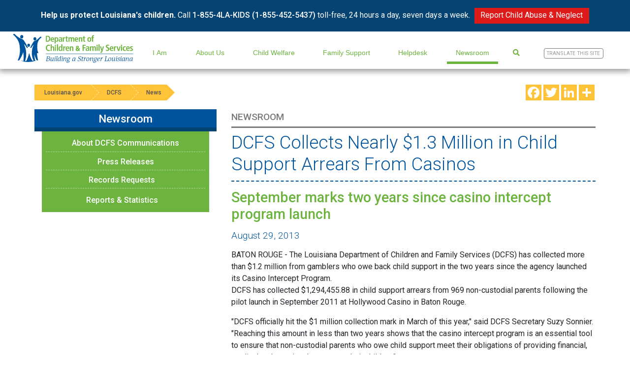

--- FILE ---
content_type: text/html;charset=UTF-8
request_url: https://www.dcfs.louisiana.gov/news/590
body_size: 14377
content:
<!doctype html>
<html class="no-js" lang="en">
<head>
<meta charset="utf-8">
<meta http-equiv="x-ua-compatible" content="ie=edge">
<meta name="viewport" content="width=device-width, initial-scale=1">

<title>DCFS Collects Nearly $1.3 Million in Child Support Arrears From Casinos  | Louisiana Department of Children &amp; Family Services</title>
<meta name="description" content="The Department of Children &amp; Family Services works to meet the needs of Louisiana&apos;s most vulnerable citizens. The Child Welfare division works to protect children against abuse and neglect, find permanent homes for Louisiana&apos;s foster children and to educate the public on Safe Sleep and Louisiana&apos;s Safe Haven Law."> 
<link rel="apple-touch-icon" sizes="180x180" href="/img/favicon/apple-touch-icon.png">
<link rel="icon" type="image/png" sizes="32x32" href="/img/favicon/favicon-32x32.png">
<link rel="icon" type="image/png" sizes="16x16" href="/img/favicon/favicon-16x16.png">
<link rel="manifest" href="/img/favicon/site.webmanifest">
<link rel="mask-icon" href="/img/favicon/safari-pinned-tab.svg" color="#5bbad5">
<link rel="shortcut icon" href="/img/favicon/favicon.ico">
<meta name="msapplication-TileColor" content="#ffffff">
<meta name="msapplication-config" content="/img/favicon/browserconfig.xml">
<meta name="theme-color" content="#ffffff">
<link rel="stylesheet" href="/css/bootstrap.min.css">
<link rel="stylesheet" href="https://use.fontawesome.com/releases/v5.0.10/css/all.css" integrity="sha384-+d0P83n9kaQMCwj8F4RJB66tzIwOKmrdb46+porD/OvrJ+37WqIM7UoBtwHO6Nlg" crossorigin="anonymous">
<!-- <link rel="stylesheet" href="https://maxcdn.bootstrapcdn.com/font-awesome/4.7.0/css/font-awesome.min.css"> -->
<link rel="stylesheet" href="/css/main.css?u=6"><!-- Google Analytics: change UA-XXXXX-Y to be your site's ID. -->
<meta property="og:title" content="Homepage | Department of Children & Family Services" />
<meta property="og:type" content="website" />
<meta property="og:image" content="https://dcfs.la.gov/assets/images/DCFS-0834-Open-Graph-FINAL.jpg" />
<meta property="og:url" content="https://dcfs.la.gov/" />
<meta property="og:description" content="The Department of Children & Family Services works to meet the needs of Louisiana's most vulnerable citizens. The Child Welfare division works to protect children against abuse and neglect, find permanent homes for Louisiana's foster children and to educate the public on Safe Sleep and Louisiana's Safe Haven Law.." />
<meta name="twitter:site" content="@LouisianaDCFS">

<!-- Google tag (gtag.js) -->
<script async src="https://www.googletagmanager.com/gtag/js?id=G-M3D49FDENX"></script>
<script>
  window.dataLayer = window.dataLayer || [];
  function gtag(){dataLayer.push(arguments);}
  gtag('js', new Date());

  gtag('config', 'G-M3D49FDENX');
</script>

<script> (function(){ var s = document.createElement('script'); var h = document.querySelector('head') || document.body; s.src = 'https://acsbapp.com/apps/app/dist/js/app.js'; s.async = true; s.onload = function(){ acsbJS.init({ statementLink : '', footerHtml : '', hideMobile : false, hideTrigger : false, disableBgProcess : false, language : 'en', position : 'left', leadColor : '#146ff8', triggerColor : '#146ff8', triggerRadius : '50%', triggerPositionX : 'right', triggerPositionY : 'bottom', triggerIcon : 'people', triggerSize : 'medium', triggerOffsetX : 20, triggerOffsetY : 20, mobile : { triggerSize : 'big', triggerPositionX : 'right', triggerPositionY : 'center', triggerOffsetX : 10, triggerOffsetY : 0, triggerRadius : '50%' } }); }; h.appendChild(s); })(); </script>

<meta name="facebook-domain-verification" content="dxhg87o43868eotlb3akar0r56ztk4" />

<!-- Google tag (gtag.js) --> <script async src="https://www.googletagmanager.com/gtag/js?id=AW-11405019919"></script> <script> window.dataLayer = window.dataLayer || []; function gtag(){dataLayer.push(arguments);} gtag('js', new Date()); gtag('config', 'AW-11405019919'); </script>
</head>


  <body>


<!--[if lte IE 9]>
  <p class="browserupgrade">You are using an <strong>outdated</strong> browser. Please <a href="https://browsehappy.com/">upgrade your browser</a> to improve your experience and security.</p>
<![endif]-->

<!-- SEARCH SECTION -->
<section id="search" class="hidden">
  <i class="fas fa-times"></i>
  <div class="searchContents">
    <form id="frm-site-search" action="/search" method="get">
      
        <input class="input" type="text" name="q" placeholder="Search..">
      
      <a href="#" class="input btn-search"><i class="fa fa-search"></i></a>
    </form>
  </div>
</section>


<header class="update">
  <!-- BLUE BANNER SECTION -->
  
    <article id="reportBanner" data-open="true">
      <div class="container">
        <p><strong>Help us protect Louisiana's children.</strong> Call <a href="tel:+18554525437">1-855-4LA-KIDS (1-855-452-5437)</a> toll-free, 24 hours a day, seven days a week.</p>
                    <a href="https://dcfs.louisiana.gov/page/109" class="btn">Report Child Abuse & Neglect</a>
        
      </div>
    </article>
  

  <!-- MAIN WEBSITE NAVIGATION -->
  
<nav class="mega-nav">
  <a class="nav-brand" href="/"><img src="/img/logo.svg" alt="Department of Children &amp; Family Services"></a>

  <div class="justify-content-end" id="mainNav">
    <button aria-controls="reportBanner" id="bannerTrigger" aria-expanded="true"><i class="fas fa-chevron-up"></i></button>
    <div id="bug"> <span></span> <span></span> <span></span> </div>
    <div class="nav">
      
          <button main-nav-id="289" nav-id="289">I Am</button>
          <section aria-expanded="false" class="mega-wrap">
            
            
                <div class="preview-content" main-nav-id="289" nav-id="289">
                  <div class="text">
<h3>Get SNAP</h3>
<p>The Supplemental Nutrition Assistance Program (SNAP) provides monthly benefits that help eligible low-income households buy the food they need for good health.</p>
<div class="preview-links">
<div class="d-flex"><a href="/page/get-snap">More Information</a><hr class="insert" /></div>
</div>
</div>
                </div>
              
              <div class="links">
                
                  <a href="/page/523" main-nav-id="289" nav-id="417">Business or Service Provider</a>
            	  
                  <a href="/page/snap-for-college-students" main-nav-id="289" nav-id="762">College Student</a>
            	  
                  <a href="/page/community-partners" main-nav-id="289" nav-id="511">Community Partner</a>
            	  
                  <a href="/page/reporting-child-abuse-neglect" main-nav-id="289" nav-id="502">Concerned about a Child&apos;s Well-Being</a>
            	  
                  <a href="/page/524" main-nav-id="289" nav-id="362">Elderly</a>
            	  
                  <a href="/page/525" main-nav-id="289" nav-id="363">Foster or Adoptive Parent</a>
            	  
                  <a href="/page/519" main-nav-id="289" nav-id="346">Foster Youth</a>
            	  
                  <a href="/page/532" main-nav-id="289" nav-id="385">General Public</a>
            	  
                  <a href="/page/grandparent-relative-caregiver" main-nav-id="289" nav-id="381">Grandparent/Relative Caregiver</a>
            	  
                  <a href="/page/careers" main-nav-id="289" nav-id="386">Job Seeker</a>
            	  
                  <a href="/page/535" main-nav-id="289" nav-id="393">Looking for Training</a>
            	  
                  <a href="/page/521" main-nav-id="289" nav-id="345">Parent</a>
            	  
                  <a href="/page/530" main-nav-id="289" nav-id="382">Person with Disabilities</a>
            	  
                  <a href="/page/looking-for-records-information" main-nav-id="289" nav-id="481">Records &amp; Information Seeker</a>
            	  
                  <a href="/page/snap-food-stamp-recipient" main-nav-id="289" nav-id="535">SNAP (Food Stamp) Recipient </a>
            	  
                    <section class="mobile-wrap">
                      
                        <a href="/page/replacement-snap-38-request-q1" main-nav-id="289" nav-id="784">Victim of June 16th Power Outages</a>
                      
                    </section>
                  
                  <a href="/page/520" main-nav-id="289" nav-id="347">Teacher or Professional</a>
            	  
                  <a href="/page/531" main-nav-id="289" nav-id="383">Volunteer</a>
            	  
              </div>
            
          </section>
        
          <button main-nav-id="286" nav-id="286">About Us</button>
          <section aria-expanded="false" class="mega-wrap">
            
            
                <div class="preview-content" main-nav-id="286" nav-id="286">
                  <div class="text">
<h3>DCFS Careers</h3>
<p>If you care about children and families, there is a place for you at DCFS.</p>
<div class="preview-links">
<div class="d-flex"><a href="/page/478">What are your interests?</a><hr class="insert" /></div>
</div>
</div>
<div class="preview-links">&nbsp;</div>
                </div>
              
              <div class="links">
                
                  <a href="/page/523" main-nav-id="286" nav-id="399">Business and Service Provider Information</a>
            	  
                  <a href="/page/careers" main-nav-id="286" nav-id="581">Careers</a>
            	  
                  <a href="/page/378" main-nav-id="286" nav-id="349">Department Programs</a>
            	  
                  <a href="/index.cfm?md=directory&tmp=home" main-nav-id="286" nav-id="247">Find an Office</a>
            	  
                  <a href="/page/215" main-nav-id="286" nav-id="408">Hearings &amp; Events</a>
            	  
                  <a href="/page/inside-dcfs" main-nav-id="286" nav-id="366">Inside DCFS</a>
            	  
                  <a href="/page/246" main-nav-id="286" nav-id="353">Licensing</a>
            	  
                    <section class="mobile-wrap">
                      
                        <a href="/page/182" main-nav-id="286" nav-id="355">Licensing Fees</a>
                      
                        <a href="http://dcfs.louisiana.gov/form/20" main-nav-id="286" nav-id="579">Incident Reporting </a>
                      
                        <a href="/page/452" main-nav-id="286" nav-id="357"> Licensing Forms/CAP</a>
                      
                        <a href="/page/246" main-nav-id="286" nav-id="358">Residential Care, Special Population Licensing</a>
                      
                    </section>
                  
                  <a href="/page/mission" main-nav-id="286" nav-id="287">Mission | Vision | Values</a>
            	  
                  <a href="/page/nondiscrimination-statement" main-nav-id="286" nav-id="793">Non-Discrimination Statement </a>
            	  
                  <a href="/page/online-helpdesk" main-nav-id="286" nav-id="406">Online Helpdesk</a>
            	  
                  <a href="/page/511" main-nav-id="286" nav-id="364">Policy Management</a>
            	  
                  <a href="https://ladcfs.govqa.us/WEBAPP/_rs/(S(aashnpv01gvmmi1jzgz3acb3))/SupportHome.aspx" main-nav-id="286" nav-id="478">Public Records Requests</a>
            	  
                  <a href="/page/requests-for-proposals" main-nav-id="286" nav-id="370">Procurement Opportunities</a>
            	  
                  <a href="/page/rulemaking" main-nav-id="286" nav-id="365">Rulemaking</a>
            	  
              </div>
            
          </section>
        
          <button main-nav-id="291" nav-id="291">Child Welfare</button>
          <section aria-expanded="false" class="mega-wrap">
            
            
                <div class="preview-content" main-nav-id="291" nav-id="291">
                  <div class="text">
<h3>Child Abuse/Neglect Hotline</h3>
<p><span class="bold">Help us protect Louisiana's children. Report Child Abuse &amp; Neglect and Juvenile Sex Trafficking</span>:&nbsp;1-855-4LA-KIDS (1-855-452-5437)&nbsp;toll-free, 24 hours a day, seven days a week. All calls are confidential.&nbsp;</p>
<div class="preview-links">
<div class="d-flex"><a href="/page/109">Report Abuse/Neglect</a><hr class="insert" /></div>
<div class="d-flex"><a href="/page/juvenile-sex-trafficking">Report Juvenile Sex Trafficking</a><hr class="insert" /></div>
</div>
</div>
                </div>
              
              <div class="links">
                
                  <a href="/page/child-welfare" main-nav-id="291" nav-id="367">About Child Welfare</a>
            	  
                  <a href="/page/adoption" main-nav-id="291" nav-id="302">Adoption</a>
            	  
                    <section class="mobile-wrap">
                      
                        <a href="/page/adoption" main-nav-id="291" nav-id="500">Adoption Navigator</a>
                      
                        <a href="/page/adoption-subsidy" main-nav-id="291" nav-id="331">Adoption Subsidy</a>
                      
                        <a href="/page/adoption-reunion-voluntary-registry" main-nav-id="291" nav-id="330">Adoption Reunion Registry</a>
                      
                        <a href="https://ldh.la.gov/page/4494" main-nav-id="291" nav-id="758" target="_blank">Pre-Adoption Birth Records</a>
                      
                    </section>
                  
                  <a href="http://bethere.louisiana.gov" main-nav-id="291" nav-id="794">BE THERE</a>
            	  
                  <a href="/page/515" main-nav-id="291" nav-id="350">Child Abuse/Neglect Background Checks </a>
            	  
                  <a href="/page/108" main-nav-id="291" nav-id="424">Child Protective Services</a>
            	  
                    <section class="mobile-wrap">
                      
                        <a href="/page/108" main-nav-id="291" nav-id="426">About Child Protective Services</a>
                      
                        <a href="/page/522" main-nav-id="291" nav-id="428">Administrative Appeals of Justified Investigations</a>
                      
                        <a href="https://www.dcfs.louisiana.gov/page/425" main-nav-id="291" nav-id="775">Children&apos;s Justice Act</a>
                      
                        <a href="/page/561" main-nav-id="291" nav-id="425">CPS FAQs</a>
                      
                    </section>
                  
                  <a href="/page/647" main-nav-id="291" nav-id="505">Extended Foster Care</a>
            	  
                  <a href="http://www.dcfs.la.gov/page/family-first" main-nav-id="291" nav-id="660">Family First</a>
            	  
                  <a href="/page/be-there-foster" main-nav-id="291" nav-id="301">Foster Care</a>
            	  
                    <section class="mobile-wrap">
                      
                        <a href="/page/foster-parenting" main-nav-id="291" nav-id="420">About Foster Care</a>
                      
                        <a href="/page/fosteradoptive-parenting-common-questions" main-nav-id="291" nav-id="335">Common Questions</a>
                      
                        <a href="/page/court-process-legal-rights-guide-foster-caregivers" main-nav-id="291" nav-id="671">Court Process and Legal Rights Guide</a>
                      
                        <a href="/page/child-welfare-hurricane-and-emergency-preparedness-checklist" main-nav-id="291" nav-id="632">Emergency Preparedness Checklist</a>
                      
                        <a href="/page/616" main-nav-id="291" nav-id="483">Be a Foster Caregiver for Teens</a>
                      
                    </section>
                  
                  <a href="/page/466" main-nav-id="291" nav-id="459">Grandparents Link</a>
            	  
                  <a href="/page/112" main-nav-id="291" nav-id="303">Family Services</a>
            	  
                    <section class="mobile-wrap">
                      
                        <a href="/page/112" main-nav-id="291" nav-id="431">About Family Services</a>
                      
                        <a href="/page/365" main-nav-id="291" nav-id="430">Family Team Meetings</a>
                      
                    </section>
                  
                  <a href="/page/kinship-navigator" main-nav-id="291" nav-id="512">Kinship Navigator</a>
            	  
                    <section class="mobile-wrap">
                      
                        <a href="/page/kinship-navigator" main-nav-id="291" nav-id="545">About Kinship Navigator</a>
                      
                        <a href="/page/kinship-navigator-assistance" main-nav-id="291" nav-id="548">Assistance</a>
                      
                        <a href="/page/kinship-navigator-becoming-a-foster-or-adoptive-parent" main-nav-id="291" nav-id="549">Becoming a Foster or Adoptive Parent</a>
                      
                        <a href="/page/kinship-caregivers-legal-and-custodial-information-fact-sheets" main-nav-id="291" nav-id="513">Legal and Custodial Information Fact Sheets</a>
                      
                        <a href="/page/kinship-navigator-missions-goals" main-nav-id="291" nav-id="546">Mission and Goals</a>
                      
                    </section>
                  
                  <a href="/page/mcc" main-nav-id="291" nav-id="779">My Community Cares</a>
            	  
                  <a href="/page/QPI" main-nav-id="291" nav-id="340">QPI Louisiana</a>
            	  
                    <section class="mobile-wrap">
                      
                        <a href="/page/QPI" main-nav-id="291" nav-id="404">About QPI Louisiana</a>
                      
                        <a href="/page/496" main-nav-id="291" nav-id="403">Philosophy and Expectations</a>
                      
                        <a href="/page/500" main-nav-id="291" nav-id="341">Principles</a>
                      
                        <a href="/page/reunify" main-nav-id="291" nav-id="342">Reunification</a>
                      
                        <a href="/page/501" main-nav-id="291" nav-id="343">Commitment Matrix</a>
                      
                        <a href="/page/497" main-nav-id="291" nav-id="388">History</a>
                      
                        <a href="/page/503" main-nav-id="291" nav-id="389">Partnership Plan</a>
                      
                        <a href="/page/506" main-nav-id="291" nav-id="402">Practice Guides</a>
                      
                        <a href="/page/499" main-nav-id="291" nav-id="390">Regional Leads</a>
                      
                        <a href="/page/QPI-Resources" main-nav-id="291" nav-id="391">Resources</a>
                      
                        <a href="/page/504" main-nav-id="291" nav-id="392">Talking Points</a>
                      
                    </section>
                  
                  <a href="/page/reporting-child-abuse-neglect" main-nav-id="291" nav-id="380">Report Abuse/Neglect</a>
            	  
                    <section class="mobile-wrap">
                      
                        <a href="/page/reporting-child-abuse-neglect" main-nav-id="291" nav-id="419">How to Report</a>
                      
                        <a href="/page/515" main-nav-id="291" nav-id="504">Child Abuse/Neglect Background Checks</a>
                      
                        <a href="/page/108" main-nav-id="291" nav-id="410" target="_blank">Child Protection Investigation</a>
                      
                        <a href="/page/556" main-nav-id="291" nav-id="455">Mandated Reporters</a>
                      
                        <a href="/page/substance-exposed-newborns-reporting" main-nav-id="291" nav-id="463">Substance Exposed Newborns Reporting</a>
                      
                    </section>
                  
                  <a href="/page/juvenile-sex-trafficking" main-nav-id="291" nav-id="767">Report Juvenile Sex Trafficking</a>
            	  
                  <a href="https://dcfs.louisiana.gov/page/1295" main-nav-id="291" nav-id="809">Resources for Children &amp; Families</a>
            	  
                  <a href="/page/safe-haven" main-nav-id="291" nav-id="306">Safe Haven</a>
            	  
                    <section class="mobile-wrap">
                      
                        <a href="/page/about-safe-haven" main-nav-id="291" nav-id="409">About Safe Haven</a>
                      
                        <a href="/page/safe-haven-annual-reports" main-nav-id="291" nav-id="653">Annual Reports</a>
                      
                        <a href="/page/safe-haven-247-crisis-hotline" main-nav-id="291" nav-id="645">24/7 Crisis Hotline</a>
                      
                        <a href="/form/3" main-nav-id="291" nav-id="639">Materials Requests</a>
                      
                        <a href="/safehaven/directory/" main-nav-id="291" nav-id="638" target="_blank">Safe Haven Location Directory</a>
                      
                        <a href="/page/safe-haven-for-care-providers" main-nav-id="291" nav-id="348">Training Information</a>
                      
                    </section>
                  
                  <a href="/page/safe-sleep" main-nav-id="291" nav-id="429">Safe Sleep</a>
            	  
                  <a href="/page/youthlink" main-nav-id="291" nav-id="304">Youth Link</a>
            	  
              </div>
            
          </section>
        
          <button main-nav-id="292" nav-id="292">Family Support</button>
          <section aria-expanded="false" class="mega-wrap">
            
            
                <div class="preview-content" main-nav-id="292" nav-id="292">
                  <div class="text"><h3>Assistance</h3>
<p>DCFS offers parent locator and paternity establishment services, as well as assistance to establish and enforce child support orders and collection and distribution of child support payments.</p>
<div class="preview-links">
<div class="d-flex"><a href="https://ldh.la.gov/supplemental-nutrition-assistance-program" rel="noopener noreferrer">SNAP - Food Assistance</a></div><div class="preview-links"><a href="https://ldh.la.gov/page/fitap" rel="noopener noreferrer">FITAP - Financial Assistance</a></div><div class="preview-links"><a href="https://ldh.la.gov/page/kcsp" rel="noopener noreferrer">KCSP - For Kinship Caregivers</a><hr class="insert" /></div>
</div>
</div>
                </div>
              
              <div class="links">
                
                  <a href="/page/family-support" main-nav-id="292" nav-id="361">About Family Support</a>
            	  
                  <a href="/page/community-partners" main-nav-id="292" nav-id="797">Community Partners</a>
            	  
                  <a href="/page/skimming" main-nav-id="292" nav-id="790">Skimming Alerts</a>
            	  
                  <a href="/page/CSE" main-nav-id="292" nav-id="309">Child Support Enforcement</a>
            	  
                    <section class="mobile-wrap">
                      
                        <a href="/page/CSE" main-nav-id="292" nav-id="372">About CSE</a>
                      
                        <a href="/page/186" main-nav-id="292" nav-id="375">Access and Visitation</a>
                      
                        <a href="/page/528" main-nav-id="292" nav-id="378">Apply for Services</a>
                      
                        <a href="https://www.dcfs.louisiana.gov/page/calculate-child-support" main-nav-id="292" nav-id="368">Calculate Child Support</a>
                      
                        <a href="/page/child-support-modification-process" main-nav-id="292" nav-id="637">Child Support Modification Process</a>
                      
                        <a href="/directory/search?category=1" main-nav-id="292" nav-id="376">CSE Offices</a>
                      
                        <a href="/page/142" main-nav-id="292" nav-id="373">CSE Services Provided</a>
                      
                        <a href="/directory/child-support-delinquent-payors" main-nav-id="292" nav-id="339">Delinquent Payors</a>
                      
                        <a href="/page/187" main-nav-id="292" nav-id="377">Direct Deposit</a>
                      
                        <a href="/page/225" main-nav-id="292" nav-id="371">Employer&apos;s Guide</a>
                      
                        <a href="/page/1058" main-nav-id="292" nav-id="759">Family-Centered Child Support</a>
                      
                        <a href="/page/child-support-faqs" main-nav-id="292" nav-id="421">FAQs</a>
                      
                        <a href="/page/445" main-nav-id="292" nav-id="379">Lump Sum Reporting</a>
                      
                        <a href="/page/457" main-nav-id="292" nav-id="374">Make a Payment</a>
                      
                        <a href="/page/164" main-nav-id="292" nav-id="461">New Hire Registry</a>
                      
                        <a href="/page/own-your-path" main-nav-id="292" nav-id="799">Own Your Path</a>
                      
                    </section>
                  
                  <a href="https://cafe-cp.dcfs.la.gov/selfservice/" main-nav-id="292" nav-id="328">CAFE Login</a>
            	  
                  <a href="/page/disability-determination-services" main-nav-id="292" nav-id="312">Disability Determination</a>
            	  
                  <a href="/page/dsnap" main-nav-id="292" nav-id="327">DSNAP</a>
            	  
                  <a href="/page/electronic-benefits-transfer-ebt" main-nav-id="292" nav-id="577">Electronic Benefits Transfer (EBT)</a>
            	  
                  <a href="/page/ehip" main-nav-id="292" nav-id="801">eHIP (SNAP Bonus)</a>
            	  
                  <a href="/page/esap" main-nav-id="292" nav-id="313">ESAP</a>
            	  
                  <a href="/page/466" main-nav-id="292" nav-id="360">Grandparents Link</a>
            	  
                  <a href="/page/kcsp" main-nav-id="292" nav-id="314">Kinship Care Subsidies</a>
            	  
                  <a href="/page/lahelpu-customer-service-center-information" main-nav-id="292" nav-id="578">LaHelpU Service Center Information</a>
            	  
                  <a href="/page/online-helpdesk" main-nav-id="292" nav-id="407">Online Helpdesk</a>
            	  
                  <a href="/page/program-statistics-20252026" main-nav-id="292" nav-id="318">Program Statistics</a>
            	  
                    <section class="mobile-wrap">
                      
                        <a href="/page/program-statistics-20252026" main-nav-id="292" nav-id="804">FY 2025-2026</a>
                      
                        <a href="/page/program-statistics-20242025" main-nav-id="292" nav-id="798">FY 2024-2025</a>
                      
                        <a href="/page/program-statistics-2023-2024" main-nav-id="292" nav-id="786">FY 2023-2024</a>
                      
                        <a href="/page/program-statistics-2022-2023" main-nav-id="292" nav-id="760">FY 2022-2023</a>
                      
                        <a href="/page/program-statistics-20212022" main-nav-id="292" nav-id="678">FY 2021-2022</a>
                      
                        <a href="/page/program-statistics-2020-2021" main-nav-id="292" nav-id="610">FY 2020-2021</a>
                      
                        <a href="/page/649" main-nav-id="292" nav-id="501">FY 2019-2020</a>
                      
                        <a href="/page/527" main-nav-id="292" nav-id="434">FY 2018-2019</a>
                      
                        <a href="/page/447" main-nav-id="292" nav-id="433">FY 2017-2018</a>
                      
                        <a href="/page/473" main-nav-id="292" nav-id="435">FY 2016 - 2017</a>
                      
                        <a href="/page/423" main-nav-id="292" nav-id="436">FY 2015 - 2016</a>
                      
                        <a href="/page/415" main-nav-id="292" nav-id="437">FY 2014 - 2015</a>
                      
                        <a href="/page/416" main-nav-id="292" nav-id="438">FY 2013 - 2014</a>
                      
                        <a href="/page/361" main-nav-id="292" nav-id="439">FY 2012 - 2013</a>
                      
                        <a href="/page/342" main-nav-id="292" nav-id="440">FY 2011 - 2012</a>
                      
                        <a href="/page/285" main-nav-id="292" nav-id="441">FY 2010 - 2011</a>
                      
                        <a href="/page/252" main-nav-id="292" nav-id="442">FY 2009 - 2010</a>
                      
                        <a href="/page/62" main-nav-id="292" nav-id="443">FY 2008 - 2009</a>
                      
                        <a href="/page/63" main-nav-id="292" nav-id="444">FY 2007 - 2008</a>
                      
                        <a href="/page/64" main-nav-id="292" nav-id="445">FY 2006 - 2007</a>
                      
                        <a href="/page/65" main-nav-id="292" nav-id="446">FY 2005 - 2006</a>
                      
                        <a href="/page/87" main-nav-id="292" nav-id="447">FY 2004 - 2005</a>
                      
                        <a href="/page/88" main-nav-id="292" nav-id="448">FY 2003 - 2004</a>
                      
                        <a href="/page/89" main-nav-id="292" nav-id="449">FY 2002 - 2003</a>
                      
                        <a href="/page/program-statistics-archive" main-nav-id="292" nav-id="806">Program Statistics Archive</a>
                      
                        <a href="/assets/docs/searchable/OFS/Statistics/1990-2007/State_Fiscal_Year_To.pdf" main-nav-id="292" nav-id="452">FITAP State FY Totals 1990 - 2007</a>
                      
                        <a href="/assets/docs/searchable/OFS/Statistics/1988-2007/FS_SFY_Totals.pdf" main-nav-id="292" nav-id="453">Food Stamp State FY Totals 1988 - 2007</a>
                      
                    </section>
                  
                  <a href="/page/report-fraud" main-nav-id="292" nav-id="317">Report Fraud</a>
            	  
                  <a href="https://www.laworks.net/Homepage.asp" main-nav-id="292" nav-id="785">SET for Success workforce development</a>
            	  
                  <a href="/page/snap" main-nav-id="292" nav-id="311">SNAP</a>
            	  
                    <section class="mobile-wrap">
                      
                        <a href="/page/abawd" main-nav-id="292" nav-id="789">ABAWDs</a>
                      
                        <a href="/page/snap" main-nav-id="292" nav-id="326">About SNAP</a>
                      
                        <a href="/page/snap-allotment-amounts" main-nav-id="292" nav-id="630">Allotment Amounts</a>
                      
                        <a href="/page/get-snap" main-nav-id="292" nav-id="571">Get SNAP</a>
                      
                        <a href="/page/dsnap" main-nav-id="292" nav-id="569">DSNAP</a>
                      
                        <a href="/page/electronic-benefits-transfer-ebt" main-nav-id="292" nav-id="572">Electronic Benefits Transfer (EBT)</a>
                      
                        <a href="/page/get-snap" main-nav-id="292" nav-id="540">Apply for SNAP</a>
                      
                        <a href="/page/snap-updates" main-nav-id="292" nav-id="619">News</a>
                      
                        <a href="/page/snap-for-college-students" main-nav-id="292" nav-id="316">SNAP for College Students</a>
                      
                        <a href="/page/snap-faqs" main-nav-id="292" nav-id="541">SNAP FAQs</a>
                      
                        <a href="/page/snap-et" main-nav-id="292" nav-id="412">SNAP E&amp;T</a>
                      
                    </section>
                  
                  <a href="/page/sun-bucks" main-nav-id="292" nav-id="685">SUN Bucks</a>
            	  
                  <a href="/page/cash-assistance-tanf" main-nav-id="292" nav-id="686">TANF Cash Assistance (FITAP)</a>
            	  
              </div>
            
          </section>
        
          <button main-nav-id="584" nav-id="584">Helpdesk</button>
          <section aria-expanded="false" class="mega-wrap">
            
            
              <div class="links">
                
                  <a href="https://dcfs.louisiana.gov/page/561" main-nav-id="584" nav-id="800">Child Protection Services FAQs</a>
            	  
                  <a href="/page/assistance-eligibility-verification" main-nav-id="584" nav-id="606">Assistance Eligibility Verification</a>
            	  
                  <a href="/cafe" main-nav-id="584" nav-id="588">CAFE - Log In</a>
            	  
                  <a href="/page/cafe-video-tutorials" main-nav-id="584" nav-id="587">CAFE Video Tutorials</a>
            	  
                  <a href="/page/child-support-faqs" main-nav-id="584" nav-id="598">Child Support FAQs</a>
            	  
                  <a href="/page/disaster-faqs" main-nav-id="584" nav-id="602">Disaster FAQs</a>
            	  
                  <a href="/page/dsnap#registration" main-nav-id="584" nav-id="597">DSNAP Registration</a>
            	  
                  <a href="/page/lahelpu-customer-service-center-information" main-nav-id="584" nav-id="586">LaHelpU Service Center Information</a>
            	  
                  <a href="/page/nondiscrimination-statement" main-nav-id="584" nav-id="596">Non-Discrimination Statement</a>
            	  
                  <a href="/page/online-helpdesk" main-nav-id="584" nav-id="601">Online Helpdesk</a>
            	  
                  <a href="/page/snap-faqs" main-nav-id="584" nav-id="592">SNAP FAQs</a>
            	  
                  <a href="/page/snap-eligibility" main-nav-id="584" nav-id="604">SNAP Eligibility</a>
            	  
                    <section class="mobile-wrap">
                      
                        <a href="/page/584" main-nav-id="584" nav-id="607">Allotment Amounts</a>
                      
                        <a href="/page/assistance-eligibility-verification" main-nav-id="584" nav-id="608">Vertification Documents</a>
                      
                    </section>
                  
                  <a href="https://www.dcfs.louisiana.gov/page/additional-resources-for-you" main-nav-id="584" nav-id="772">Additional Resources</a>
            	  
              </div>
            
          </section>
        
          <button main-nav-id="295" nav-id="295">Newsroom</button>
          <section aria-expanded="false" class="mega-wrap">
            
            
                <div class="preview-content" main-nav-id="295" nav-id="295">
                  <div class="text">
<h3>DCFS Fact Sheets</h3>
<p>View breakdowns of department services by the numbers.</p>
<div class="preview-links">
<div class="d-flex"><a title="Louisiana 2025 Fact Sheet" href="/assets/docs/searchable/Reports/DCFS_2025_Factsheet_Statewide.pdf">2025 Statewide Fact Sheet</a> <a title="Louisiana DCFS Reports & Statistics" href="/page/reports-and-statistics">Reports & Statistics Page</a><hr class="insert" /></div>
</div>
</div>
<div class="preview-links">&nbsp;</div>
                </div>
              
              <div class="links">
                
                  <a href="/page/bureau-communications" main-nav-id="295" nav-id="493">About DCFS Communications</a>
            	  
                  <a href="/news/category/2?year=0" main-nav-id="295" nav-id="344">Press Releases</a>
            	  
                  <a href="/page/looking-for-records-information" main-nav-id="295" nav-id="479">Records Requests</a>
            	  
                    <section class="mobile-wrap">
                      
                        <a href="/page/custodian-of-record-public-record-request" main-nav-id="295" nav-id="482">Custodian of Record</a>
                      
                    </section>
                  
                  <a href="/page/reports-and-statistics" main-nav-id="295" nav-id="432">Reports &amp; Statistics</a>
            	  
                    <section class="mobile-wrap">
                      
                        <a href="/page/reports" main-nav-id="295" nav-id="457">Reports</a>
                      
                        <a href="/page/program-statistics-2023-2024" main-nav-id="295" nav-id="458">Family Support Statistics</a>
                      
                    </section>
                  
              </div>
            
          </section>
        
      <button id="searchButton" class="nav-link icon"> <i class="fas fa-search"></i> </button>
      <button class="google-translate-trigger">
        <span>Translate This Site</span>
      </button>
    </div>
  </div>
</nav>

</header>
<main class="update">

  <section id="contents" class="container main">
    <div class="row">
      <div id="breadcrumbs">
  <a href="http://www.louisiana.gov">Louisiana.gov</a>
  <a href="/">DCFS</a>
  
    <a href="/news/category/press-releases">News</a>
  
</div>
      <div id="addTo">
        <!-- AddToAny BEGIN -->
        <div class="a2a_kit a2a_kit_size_32 a2a_default_style">
            <a class="a2a_button_facebook"></a>
            <a class="a2a_button_twitter"></a>
            <a class="a2a_button_linkedin"></a>
            <a class="a2a_dd" href="https://www.addtoany.com/share"></a>
        </div>
        <script async src="https://static.addtoany.com/menu/page.js"></script>
        <!-- AddToAny END -->
      </div>
    </div>
    <div class="row">
      
    <aside class="col-4">
      <!-- SIDE NAV HEADER -->
      <div class="row nav-header text-center">
        <div class="col">
          <h3>Newsroom</h3>
        </div>
      </div>
      <!-- SIDE NAV MAIN -->
      <div class="row">
        <div class="col">
          <ul id="secondaryNav">
            
              <li nav-id="493">
                <a href="/page/bureau-communications" main-nav-id="295" nav-id="493">About DCFS Communications</a>
                
              </li>
            
              <li nav-id="344">
                <a href="/news/category/2?year=0" main-nav-id="295" nav-id="344">Press Releases</a>
                
              </li>
            
              <li nav-id="479">
                <a href="/page/looking-for-records-information" main-nav-id="295" nav-id="479">Records Requests</a>
                
                  <div class="sub-group">
                    
                      <a href="/page/custodian-of-record-public-record-request" main-nav-id="295" nav-id="482">Custodian of Record</a>
                    
                  </div>
                
              </li>
            
              <li nav-id="432">
                <a href="/page/reports-and-statistics" main-nav-id="295" nav-id="432">Reports &amp; Statistics</a>
                
                  <div class="sub-group">
                    
                      <a href="/page/reports" main-nav-id="295" nav-id="457">Reports</a>
                    
                      <a href="/page/program-statistics-2023-2024" main-nav-id="295" nav-id="458">Family Support Statistics</a>
                    
                  </div>
                
              </li>
            
          </ul>
        </div>
      </div>
    </aside>
  
          <section class="col-lg-8">
            <div id="news-detail">
  
    <header>
      <div id="title-section">
        <h2>Newsroom</h2>

        <h1>DCFS Collects Nearly $1.3 Million in Child Support Arrears From Casinos </h1>
      </div>

      
        <h2>September marks two years since casino intercept program launch</h2>
      

      <div class="details">
        
          <p class="byline">August 29, 2013</p>
        
      </div>
    </header>

    BATON ROUGE - The Louisiana Department of Children and Family Services (DCFS) has collected more than $1.2 million from gamblers who owe back child support in the two years since the agency launched its Casino Intercept Program.
<p>DCFS has collected $1,294,455.88 in child support arrears from 969 non-custodial parents following the pilot launch in September 2011 at Hollywood Casino in Baton Rouge.</p>
<p>"DCFS officially hit the $1 million collection mark in March of this year," said DCFS Secretary Suzy Sonnier. "Reaching this amount in less than two years shows that the casino intercept program is an essential tool to ensure that non-custodial parents who owe child support meet their obligations of providing financial, medical and emotional support to their children."</p>
<p>Currently, all 19 state-licensed casinos in Louisiana participate in the casino intercept program. Margaritaville in Shreveport joined the program in June and has collected $5,373.88 from five non-custodial parents. To date, Hollywood Casino has intercepted the most money of Louisiana's casinos - $147,831.68. The largest single collection to date came from the Amelia Belle in December 2012 in the amount of $23,298.42.</p>
<p>
<div>
<table class="table-wrapper" style="text-align: left; height: 570px;" border="0" width="291" frame="border">
<tbody>
<tr>
<td style="text-align: left;"><strong>Casino Name</strong></td>
<td style="text-align: left;"><strong>Total Collections</strong></td>
</tr>
<tr>
<td>Amelia Belle</td>
<td>$62,053.54</td>
</tr>
<tr>
<td>Belle of Baton Rouge</td>
<td>$69,395.05</td>
</tr>
<tr>
<td>Boomtown Belle</td>
<td>$105,756.28</td>
</tr>
<tr>
<td>Boomtown Bossier</td>
<td>$43,033.16</td>
</tr>
<tr>
<td>Delta Downs</td>
<td>$35,594.04</td>
</tr>
<tr>
<td>Diamond Jacks</td>
<td>$57,879.00</td>
</tr>
<tr>
<td>Eldorado</td>
<td>$95,354.49</td>
</tr>
<tr>
<td>Evangeline Downs</td>
<td>$110,162.03</td>
</tr>
<tr>
<td>Fair Grounds Race Course</td>
<td>$39,919.67</td>
</tr>
<tr>
<td>Harrah's New Orleans</td>
<td>$105,140.54</td>
</tr>
<tr>
<td>Hollywood Casino</td>
<td>$147,831.68</td>
</tr>
<tr>
<td>Horseshoe</td>
<td>$37,851.91</td>
</tr>
<tr>
<td>Isle of Capri</td>
<td>$69,681.44</td>
</tr>
<tr>
<td>L'Auberge du Baton Rouge</td>
<td>$53,019.02</td>
</tr>
<tr>
<td>L'Auberge du Lac</td>
<td>$66,156.12</td>
</tr>
<tr>
<td>Louisiana Downs</td>
<td>$37,153.48</td>
</tr>
<tr>
<td>Margaritaville Resort Casino</td>
<td>$5,373.88</td>
</tr>
<tr>
<td>Sam's Town</td>
<td>$74,257.84</td>
</tr>
<tr>
<td>Treasure Chest</td>
<td>$78,842.71</td>
</tr>
</tbody>
</table>
</div>
<br /> Former Senator Nick Gautreaux introduced the legislation in the 2010 session to collect owed child support from winnings of more than $1,200 at Louisiana casinos. Other states with similar laws include Mississippi, Indiana, Iowa, New Jersey, New Mexico, Colorado and West Virginia.</p>
<p>"With more than 1.3 billion owed by non-custodial parents, DCFS will continue to use every avenue and tool available to ensure that Louisiana's children are being provided for by their parents," said Sonnier.</p>
<p>Failure to pay court-ordered child support can result in liens against the non-payor's property, seizure of assets, suspension of driver's, business, professional, hunting or fishing licenses, interception of state and federal tax returns, passport denial and contempt of court charges, among other enforcement actions.</p>
<p>DCFS Child Support Enforcement offers custodial parents several resources, including parent locator services, paternity establishment, establishment of child support orders, enforcement of orders and collection and distribution of child support.</p>
<p>Any parent or person responsible for a child can receive services from DCFS' Child Support Enforcement program. Those currently in the Family Independence Temporary Assistance Program (FITAP) or Kinship Care Subsidy Program (KSCP) or who receive Medicaid automatically receive child support enforcement services. For more information or to apply for child support enforcement services, visit <a title="www.dcfs.la.gov/CSE" href="http://www.dcfs.la.gov/CSE">www.dcfs.la.gov/CSE</a>. Search the database for Louisiana delinquent child support payors at <a title="www.dcfs.la.gov/delinquent" href="http://www.dcfs.la.gov/delinquent">www.dcfs.la.gov/delinquent</a>.</p> 
</div>


          </section>
        
    </div>
    
  </section>
<footer>
  <div class="container">
    <div class="row">
      <article class="col-md-6 col-lg-4 col-6">
        <div class="row">
          <div class="col-11">
            <h4><a href="/directory">DCFS OFFICE LOCATOR</a></h4>
            <br />
          </div>
        </div>
        <div class="row">
          <div class="col-12">
            <h5>CUSTOMER SERVICE</h5>
<ul>
<li>Child Support:&nbsp;<a class="special-link" href="mailto:ChildSupport@LA.GOV" target="_blank" rel="noopener noreferrer" title="Child Support Email">ChildSupport@LA.GOV</a></li>
<li><a href="tel:+18885243578">1-888-524-3578</a></li>
<li><a class="special-link" href="https://larab.org/" target="_blank" rel="noopener noreferrer" title="Louisiana Relay">Louisiana Relay&nbsp;</a><span class="bold">TTY</span></li>
<li><a href="tel:+18889971117">1-888-997-1117</a> <span class="bold">EBT Card</span></li>
<li><span class="bold">M - F, 7:30 am - 6:00 pm</span></li>
</ul>
<h5>REPORT CHILD ABUSE/NEGLECT</h5>
<ul>
<li><a href="tel:+18554525437">1-855-452-5437</a></li>
</ul>
          </div>
        </div>
      </article>
      <article class="col-md-5 col-lg-2 col-6 offset-0 offset-md-1 offset-lg-0">
        <h5>Helpful Links</h5>
<ul>
<li><a href="/directory">Local Offices &amp; Services</a></li>
<li><a href="/page/478">Careers</a></li>
<li><a title="Accessibility Statement" href="/assets/docs/WebAccessPrivacyStat.pdf" target="_blank" rel="noopener noreferrer">Accessibility Statement</a></li>
<li><a href="http://www.adobe.com/products/acrobat/readstep2.html" target="_blank" rel="noopener noreferrer">PDF Readers</a></li>
<li><a href="/page/414">Email Webmaster</a></li>
<li><a href="/page/172" target="_blank" rel="noopener noreferrer">Employees Only</a></li>
<li><a href="/page/1240" target="_blank" rel="noopener noreferrer">Non-Discrimination Statement</a></li>
<li><a href="/page/privacy-policy" target="_blank" rel="noopener noreferrer">Privacy Policy</a></li>
</ul>

      </article>
      <article class="col-md-6 col-lg-3 col-6">
        <h5>Statewide Initiatives</h5>
<ul>
<!--<li><a href="http://www.ldh.la.gov/index.cfm/subhome/8" target="_blank" rel="noopener noreferrer">Fight the Flu</a></li>-->
<li><a href="http://www.ldh.la.gov/index.cfm/subhome/49" target="_blank" rel="noopener noreferrer">Coordinated System of Care</a></li>
<li><a href="http://www.getagameplan.org/" target="_blank" rel="noopener noreferrer">Get a Game Plan</a></li>
<li><a href="http://www.louisianafosters.la.gov/" target="_blank" rel="noopener noreferrer">Louisiana Fosters</a></li>
<li><a href="/page/206">Louisiana Safe Haven</a></li>
<li><a href="http://gov.louisiana.gov/" target="_blank" rel="noopener noreferrer">Office of the Governor</a></li>
<li><a class="special-link" href="/page/135" target="_blank" rel="noopener noreferrer">Report Fraud </a></li>
</ul>
      </article>
      <article class="col-md-5 col-lg-3 col-6 offset-0 offset-md-1 offset-lg-0 align-content-between">
        <div class="row">
          <div class="col-12">
            <h5>Connect With Us</h5>
            <a href="https://www.facebook.com/LADCFS/?ref=br_rs" target="_blank">
            <div class="icon"> <i class="fab fa-facebook-f"></i></div>
            </a> <a href="https://twitter.com/LouisianaDCFS" target="_blank">
            <div class="icon"> <i class="fab fa-twitter"></i></div>
            </a> <a href="https://www.youtube.com/user/LADeptSocialServices" target="_blank">
            <div class="icon"> <i class="fas fa-play-circle"></i></div>
            </a> <a href="https://www.linkedin.com/company/25072992/" target="_blank">
            <div class="icon"> <i class="fab fa-linkedin-in"></i></div>
            </a> </div>
        </div>

      </article>
    </div>
  </div>
  <a href="http://www.covalentlogic.com" class="site-credit" target="_blank"></a>
</footer>

</main>
<div id="google_translate_wrapper">
    <div id="google_translate_element">
        View this site in another language:<br />
    </div>
</div>
<script type="text/javascript">
    function googleTranslateElementInit() {new google.translate.TranslateElement({pageLanguage: 'en'}, 'google_translate_element');}
</script>
<script src="https://translate.google.com/translate_a/element.js?cb=googleTranslateElementInit"></script>
<script src="https://cdnjs.cloudflare.com/ajax/libs/jquery/3.2.1/jquery.min.js"></script>
<script src="https://cdnjs.cloudflare.com/ajax/libs/popper.js/1.12.9/umd/popper.min.js" integrity="sha384-ApNbgh9B+Y1QKtv3Rn7W3mgPxhU9K/ScQsAP7hUibX39j7fakFPskvXusvfa0b4Q" crossorigin="anonymous"></script>
<script src="https://maxcdn.bootstrapcdn.com/bootstrap/4.0.0/js/bootstrap.min.js" integrity="sha384-JZR6Spejh4U02d8jOt6vLEHfe/JQGiRRSQQxSfFWpi1MquVdAyjUar5+76PVCmYl" crossorigin="anonymous"></script>
<script src="/js/script.js?u=1"></script>
<script src="/js/common.js?u=1"></script>
<script src="/js/jquery.cookie.js"></script>
<script>var mainNavID = "295"; var navID = "0";</script> 
<script src="/js/navigation.js?u=1"></script>

<script>
	$('#frm-site-search a.btn-search').click(function () { $('#frm-site-search').submit(); });
	$('#frm-site-search').on('submit', function () {
		var q = $('#frm-site-search input[name="q"]').val();
		if (q.length < 3) return false;
		else return true;
	});
</script>

</body>
</html>


--- FILE ---
content_type: text/css
request_url: https://www.dcfs.louisiana.gov/css/main.css?u=6
body_size: 36325
content:
/*! normalize.css v7.0.0 | MIT License | github.com/necolas/normalize.css */
/* Document
   ========================================================================== */
/**
 * 1. Correct the line height in all browsers.
 * 2. Prevent adjustments of font size after orientation changes in
 *    IE on Windows Phone and in iOS.
 */
@import url("https://fonts.googleapis.com/css?family=Roboto:100,300,300i,400,400i,500,700,700i,900");
html {
  line-height: 1.15; /* 1 */
  -ms-text-size-adjust: 100%; /* 2 */
  -webkit-text-size-adjust: 100%; /* 2 */
}

/* Sections
   ========================================================================== */
/**
 * Remove the margin in all browsers (opinionated).
 */
body {
  margin: 0;
}

/**
 * Add the correct display in IE 9-.
 */
article,
aside,
footer,
header,
nav,
section {
  display: block;
}

/**
 * Correct the font size and margin on `h1` elements within `section` and
 * `article` contexts in Chrome, Firefox, and Safari.
 */
h1 {
  font-size: 2em;
  margin: 0.67em 0;
}

/* Grouping content
   ========================================================================== */
/**
 * Add the correct display in IE 9-.
 * 1. Add the correct display in IE.
 */
figcaption,
figure,
main { /* 1 */
  display: block;
}

/**
 * Add the correct margin in IE 8.
 */
figure {
  margin: 1em 40px;
}

/**
 * 1. Add the correct box sizing in Firefox.
 * 2. Show the overflow in Edge and IE.
 */
hr {
  box-sizing: content-box; /* 1 */
  height: 0; /* 1 */
  overflow: visible; /* 2 */
}

/**
 * 1. Correct the inheritance and scaling of font size in all browsers.
 * 2. Correct the odd `em` font sizing in all browsers.
 */
pre {
  font-family: monospace, monospace; /* 1 */
  font-size: 1em; /* 2 */
}

/* Text-level semantics
   ========================================================================== */
/**
 * 1. Remove the gray background on active links in IE 10.
 * 2. Remove gaps in links underline in iOS 8+ and Safari 8+.
 */
a {
  background-color: transparent; /* 1 */
  -webkit-text-decoration-skip: objects; /* 2 */
}

/**
 * 1. Remove the bottom border in Chrome 57- and Firefox 39-.
 * 2. Add the correct text decoration in Chrome, Edge, IE, Opera, and Safari.
 */
abbr[title] {
  border-bottom: none; /* 1 */
  text-decoration: underline; /* 2 */
  -webkit-text-decoration: underline dotted;
          text-decoration: underline dotted; /* 2 */
}

/**
 * Prevent the duplicate application of `bolder` by the next rule in Safari 6.
 */
b,
strong {
  font-weight: inherit;
}

/**
 * Add the correct font weight in Chrome, Edge, and Safari.
 */
b,
strong {
  font-weight: bolder;
}

/**
 * 1. Correct the inheritance and scaling of font size in all browsers.
 * 2. Correct the odd `em` font sizing in all browsers.
 */
code,
kbd,
samp {
  font-family: monospace, monospace; /* 1 */
  font-size: 1em; /* 2 */
}

/**
 * Add the correct font style in Android 4.3-.
 */
dfn {
  font-style: italic;
}

/**
 * Add the correct background and color in IE 9-.
 */
mark {
  background-color: #ff0;
  color: #000;
}

/**
 * Add the correct font size in all browsers.
 */
small {
  font-size: 80%;
}

/**
 * Prevent `sub` and `sup` elements from affecting the line height in
 * all browsers.
 */
sub,
sup {
  font-size: 75%;
  line-height: 0;
  position: relative;
  vertical-align: baseline;
}

sub {
  bottom: -0.25em;
}

sup {
  top: -0.5em;
}

/* Embedded content
   ========================================================================== */
/**
 * Add the correct display in IE 9-.
 */
audio,
video {
  display: inline-block;
}

/**
 * Add the correct display in iOS 4-7.
 */
audio:not([controls]) {
  display: none;
  height: 0;
}

/**
 * Remove the border on images inside links in IE 10-.
 */
img {
  border-style: none;
}

/**
 * Hide the overflow in IE.
 */
svg:not(:root) {
  overflow: hidden;
}

/* Forms
   ========================================================================== */
/**
 * 1. Change the font styles in all browsers (opinionated).
 * 2. Remove the margin in Firefox and Safari.
 */
button,
input,
optgroup,
select,
textarea {
  font-family: sans-serif; /* 1 */
  font-size: 100%; /* 1 */
  line-height: 1.15; /* 1 */
  margin: 0; /* 2 */
}

/**
 * Show the overflow in IE.
 * 1. Show the overflow in Edge.
 */
button,
input { /* 1 */
  overflow: visible;
}

/**
 * Remove the inheritance of text transform in Edge, Firefox, and IE.
 * 1. Remove the inheritance of text transform in Firefox.
 */
button,
select { /* 1 */
  text-transform: none;
}

/**
 * 1. Prevent a WebKit bug where (2) destroys native `audio` and `video`
 *    controls in Android 4.
 * 2. Correct the inability to style clickable types in iOS and Safari.
 */
button,
html [type=button],
[type=reset],
[type=submit] {
  -webkit-appearance: button; /* 2 */
}

/**
 * Remove the inner border and padding in Firefox.
 */
button::-moz-focus-inner,
[type=button]::-moz-focus-inner,
[type=reset]::-moz-focus-inner,
[type=submit]::-moz-focus-inner {
  border-style: none;
  padding: 0;
}

/**
 * Restore the focus styles unset by the previous rule.
 */
button:-moz-focusring,
[type=button]:-moz-focusring,
[type=reset]:-moz-focusring,
[type=submit]:-moz-focusring {
  outline: 1px dotted ButtonText;
}

/**
 * Correct the padding in Firefox.
 */
fieldset {
  padding: 0.35em 0.75em 0.625em;
}

/**
 * 1. Correct the text wrapping in Edge and IE.
 * 2. Correct the color inheritance from `fieldset` elements in IE.
 * 3. Remove the padding so developers are not caught out when they zero out
 *    `fieldset` elements in all browsers.
 */
legend {
  box-sizing: border-box; /* 1 */
  color: inherit; /* 2 */
  display: table; /* 1 */
  max-width: 100%; /* 1 */
  padding: 0; /* 3 */
  white-space: normal; /* 1 */
}

/**
 * 1. Add the correct display in IE 9-.
 * 2. Add the correct vertical alignment in Chrome, Firefox, and Opera.
 */
progress {
  display: inline-block; /* 1 */
  vertical-align: baseline; /* 2 */
}

/**
 * Remove the default vertical scrollbar in IE.
 */
textarea {
  overflow: auto;
}

/**
 * 1. Add the correct box sizing in IE 10-.
 * 2. Remove the padding in IE 10-.
 */
[type=checkbox],
[type=radio] {
  box-sizing: border-box; /* 1 */
  padding: 0; /* 2 */
}

/**
 * Correct the cursor style of increment and decrement buttons in Chrome.
 */
[type=number]::-webkit-inner-spin-button,
[type=number]::-webkit-outer-spin-button {
  height: auto;
}

/**
 * 1. Correct the odd appearance in Chrome and Safari.
 * 2. Correct the outline style in Safari.
 */
[type=search] {
  -webkit-appearance: textfield; /* 1 */
  outline-offset: -2px; /* 2 */
}

/**
 * Remove the inner padding and cancel buttons in Chrome and Safari on macOS.
 */
[type=search]::-webkit-search-cancel-button,
[type=search]::-webkit-search-decoration {
  -webkit-appearance: none;
}

/**
 * 1. Correct the inability to style clickable types in iOS and Safari.
 * 2. Change font properties to `inherit` in Safari.
 */
::-webkit-file-upload-button {
  -webkit-appearance: button; /* 1 */
  font: inherit; /* 2 */
}

/* Interactive
   ========================================================================== */
/*
 * Add the correct display in IE 9-.
 * 1. Add the correct display in Edge, IE, and Firefox.
 */
details,
menu {
  display: block;
}

/*
 * Add the correct display in all browsers.
 */
summary {
  display: list-item;
}

/* Scripting
   ========================================================================== */
/**
 * Add the correct display in IE 9-.
 */
canvas {
  display: inline-block;
}

/**
 * Add the correct display in IE.
 */
template {
  display: none;
}

/* Hidden
   ========================================================================== */
/**
 * Add the correct display in IE 10-.
 */
[hidden] {
  display: none;
}

a {
  color: #e53e48;
  font-weight: 500;
}
a:hover {
  color: #176dad;
}

.subBar {
  font-weight: bold;
  line-height: 1.2em;
  color: #7a797c;
  padding: 4px 6px;
}

.slideheader {
  color: #336EA3;
  font-size: 15px;
  border-bottom: 1px dotted #BEBEBE;
  text-transform: uppercase;
}

.slidelink {
  color: #7a797c;
  font-size: 13px;
  text-decoration: none;
  text-transform: uppercase;
}

.accent01 {
  color: #7a797c;
}

.accent02 {
  color: #6e8eaa;
}

.accent03 {
  color: #215F97;
}

.newsHead {
  font-size: 19px;
  color: #175B9E;
  line-height: 110%;
}

.newsSubHead {
  font-size: 15px;
  color: #6e8eaa;
  line-height: 110%;
  font-style: italic;
}

.dottedUnderTtl {
  color: #215F97;
  font-size: 21px;
  display: block;
  border-bottom: 1px dotted #666666;
  margin-bottom: 15px;
  padding-bottom: 5px;
}

.reversedBold {
  background-color: #666666;
  font-weight: bold;
  color: #FFFFFF;
}

.calendarCell {
  color: #7a797c;
}

.blueBackground {
  background-color: #6E8EAA;
}

.whiteBackground {
  background-color: #ffffff;
}

.anchorLinks a, .anchorLinks a:link, .anchorLinks a:visited {
  font-size: 13px;
  color: #004C97;
  font-weight: bold;
  line-height: 108%;
  display: block;
  padding-bottom: 10px;
  text-decoration: none;
}

.anchorLinks a:hover {
  color: #3376B5;
  text-decoration: none;
}

.lnkInitiativeTtl {
  font-size: 12px;
  line-height: 107%;
  color: #7a797c;
  letter-spacing: 0.05em;
  font-weight: bold;
  text-transform: uppercase;
  display: block;
  padding-bottom: 5px;
  text-decoration: none;
}

a.lnkAccent01, a.lnkAccent01:link, a.lnkAccent01:visited {
  color: #7a797c;
  text-decoration: underline;
}

a.lnkAccent01:hover {
  color: #7a797c;
  text-decoration: none;
}

.disasterResourcesPage .pdf-cover .overlay {
  line-height: 120%;
  text-align: center;
  color: #FFF;
  /*width: 180px;*/
  height: 250px;
  background: rgba(154, 152, 146, 0.7);
  display: block;
  /*position: absolute;*/
  text-decoration: none;
}

.disasterResourcesPage .pdf-wrapper {
  display: inline-block;
  /*margin-right: 50px;*/
  margin: 0 10px 20px 0;
  padding: 0 15px;
  width: 46%;
}

.disasterResourcesPage .row + .row {
  margin-top: 15px;
}

@media screen and (max-width: 549px) {
  .disasterResourcesPage .pdf-wrapper {
    width: 100%;
  }
  .disasterResourcesPage .row + .row {
    margin-top: 0;
  }
}
.disasterResourcesPage .pdf-cover {
  /*width: 180px;*/
  height: 250px;
}

.disasterResourcesPage .pdf-cover .pdf-details {
  /*padding-top: 60px;*/
  padding: 60px 20px 20px;
}

.disasterResourcesPage .pdf-cover .pdf-details span.title {
  font-size: 18px;
  font-family: "arial black", arial, sans-serif;
  display: block;
  text-decoration: none;
}

.disasterResourcesPage .pdf-cover .pdf-details .description {
  font-size: 18px;
  line-height: 23px;
  display: block;
  padding-top: 15px;
}

.disasterResourcesPage .pdf-cover .pdf-details img {
  padding-top: 10px;
}

.disasterResourcesPage .pdf-wrapper .pdf-label {
  background-color: #eab543;
  padding: 5px 0;
  text-align: center;
  color: #ffffff;
  margin-top: 5px;
  font-size: 12px;
}

.disasterResourcesPage .pdf-wrapper .pdf-label a {
  color: #ffffff;
  text-decoration: none;
  font-weight: bold;
}

.disasterResourcesPage .button {
  display: inline-block;
  border: 1px solid #ecbc56;
  padding: 6px 10px;
  border-radius: 7px;
  text-decoration: none;
  color: #ecbc56;
  font-size: 14px;
  text-transform: uppercase;
  font-weight: bold;
  font-family: "Arial Black", Arial, sans-serif;
  min-width: 136px;
  text-align: center;
}

#contents main .disasterResourcesPage h3 {
  margin-top: 25px;
}

* {
  font-family: "Roboto", sans-serif;
}

.bold, strong {
  font-weight: 700;
}

.icon {
  font-size: inherit !important;
}
.icon a {
  font-size: inherit !important;
}

@media screen and (max-width: 576px) {
  .container {
    padding-left: 40px;
    padding-right: 40px;
  }
}

body {
  min-height: 100vh;
  display: flex;
  flex-direction: column;
  justify-content: space-between;
}

main iframe, main img {
  max-width: 100% !important;
}

#feedback {
  z-index: 1000000;
  width: 100%;
  height: 100%;
  position: fixed;
  top: 0;
  left: 0;
  background-color: rgba(0, 0, 0, 0.75);
}
#feedback > a {
  background-color: #00549d;
  color: white;
  text-decoration: none;
  padding: 0.5em 1em;
  font-size: 1.3em;
  text-transform: capitalize;
  position: fixed;
  right: 0;
  top: 50%;
  transform: rotate(-90deg) translate(0, 80%);
}
#feedback > a:hover {
  background-color: #202f4e;
}
#feedback div.window {
  position: fixed;
  top: 10%;
  left: 50%;
  transform: translateX(-50%);
  width: 90%;
  max-width: 600px;
  overflow: auto;
  background-color: white;
  max-height: 80%;
}
#feedback div.window .modal-header {
  color: white;
  background-color: #00549d;
  border-radius: none;
}

:target::before {
  content: " ";
  display: block;
  margin-top: -140px;
  height: 140px;
  visibility: hidden;
  pointer-events: none;
}
@media (max-width: 1150px) {
  :target::before {
    margin-top: -160px;
    height: 160px;
  }
}
@media (max-width: 790px) {
  :target::before {
    margin-top: -180px;
    height: 180px;
  }
}
@media (max-width: 576px) {
  :target::before {
    margin-top: -80px;
    height: 80px;
  }
}

#content :target::before {
  margin-top: -15px;
  height: 15px;
}

html {
  height: 100%;
}

body {
  min-height: 100%;
  overflow-x: hidden;
}

main.update {
  display: flex;
  flex-direction: column;
  flex: 0 0 auto;
}
main.update #contents {
  flex: 1 1 auto;
}

body > header {
  position: sticky;
  top: 0;
  left: 0;
  width: 100%;
  z-index: 20;
  box-shadow: 0 4px 10px 2px rgba(0, 0, 0, 0.35);
}

.skiptranslate:not([style*=none]) ~ header {
  top: 39px;
}

nav {
  background-color: white !important;
  align-items: center;
  justify-content: space-between;
  position: relative;
}
nav.spacer {
  padding: 0 2em;
}
@media screen and (max-width: 576px) {
  nav.spacer {
    padding: 0 1em;
  }
}
nav #bannerTrigger {
  display: none;
}
@media screen and (max-width: 576px) {
  nav #bannerTrigger {
    border: none;
    display: flex;
    justify-content: center;
    align-items: center;
    width: 35px;
    height: 35px;
    margin: 0;
    padding: 0;
    margin-right: 1em;
    border-radius: 5px;
    color: white;
    font-size: 1em;
    background-color: #00549d;
    text-align: center;
    -webkit-transition: 0.3s;
    transition: 0.3s;
    border: 1px solid #00549d;
  }
  nav #bannerTrigger[aria-expanded=false] {
    background-color: white;
    color: #00549d;
  }
  nav #bannerTrigger[aria-expanded=false] > i {
    transform: rotate3d(1, 0, 0, 180deg);
  }
}
@media screen and (max-height: 380px) {
  nav #bannerTrigger {
    display: flex;
    justify-content: center;
    align-items: center;
    width: 35px;
    height: 35px;
    margin: 0;
    padding: 0;
    margin-right: 1em;
    border-radius: 5px;
    color: white;
    font-size: 1em;
    background-color: #00549d;
    text-align: center;
    -webkit-transition: 0.3s;
    transition: 0.3s;
  }
  nav #bannerTrigger.open {
    border: 1px solid #00549d;
    background-color: white;
    color: #00549d;
  }
}
nav #bannerTrigger > i {
  transition: transform 0.3s;
}
nav #mainNav {
  display: -webkit-box;
  display: -ms-flexbox;
  display: flex;
  align-items: center;
}
@media screen and (min-width: 1131px) {
  nav #mainNav ul {
    display: -webkit-box;
    display: -ms-flexbox;
    display: flex;
  }
  nav #mainNav div#bug {
    display: none;
  }
}
@media screen and (max-width: 1130px) {
  nav #mainNav .navWrapper {
    position: fixed;
    top: 80px;
    right: 0;
    width: 0;
    height: calc(100vh - 80px);
    transition: 0.3s;
    overflow: hidden;
  }
}
@media screen and (max-width: 1130px) and (max-height: 380px) {
  nav #mainNav .navWrapper {
    top: 0;
    height: 100vh;
  }
}
@media screen and (max-width: 1130px) and (max-width: 576px) {
  nav #mainNav .navWrapper {
    top: 0;
    height: 100vh;
  }
}
@media screen and (max-width: 1130px) {
  nav #mainNav ul {
    min-height: 100%;
    width: 100%;
    position: absolute;
    top: 0;
    left: 0;
    overflow-x: hidden;
    overflow-y: auto;
    box-shadow: -4px 0 16px -3px rgba(0, 0, 0, 0.35);
    transition: 0.3s;
    display: block;
    background-color: #ededed;
    padding: 4em 1.5em 4em 5em;
  }
  nav #mainNav ul li {
    flex: 0 0 auto;
    min-width: 180px;
    margin: 1em 0;
    padding: 0;
    text-align: center;
  }
  nav #mainNav ul li > a {
    flex: 0 0 auto;
    transition: 0.3s;
  }
  nav #mainNav ul li > a:last-child::after {
    display: none;
  }
  nav #mainNav ul li > a:last-child:hover {
    text-indent: 0;
  }
  nav #mainNav ul li > a::after {
    content: "\f105";
    -webkit-transition: 0.2s;
    transition: 0.2s;
    opacity: 1;
    margin-left: 5px;
    overflow: hidden;
    color: #6cb33f;
    font: 1.2em "Font Awesome 5 Free", "Font Awesome 5 Brand", FontAwesome;
    font-weight: 900;
  }
  nav #mainNav ul li > a:hover {
    text-indent: 5px;
  }
  nav #mainNav ul li > a:hover::after {
    opacity: 0.25;
  }
  nav #mainNav div#bug {
    display: block;
    width: 35px;
    height: 29px;
    position: relative;
    z-index: 1;
  }
  nav #mainNav div#bug span {
    display: block;
    background-color: #6cb33f;
    width: 100%;
    height: 5px;
    -webkit-transition: 0.3s;
    transition: 0.3s;
  }
  nav #mainNav div#bug span.white {
    background-color: white;
  }
  nav #mainNav div#bug span.blue {
    background-color: #00549d;
  }
  nav #mainNav div#bug span:nth-child(1) {
    margin-bottom: 7px;
    transform-origin: 0% 50%;
  }
  nav #mainNav div#bug span:nth-child(2) {
    opacity: 1;
  }
  nav #mainNav div#bug span:nth-child(3) {
    margin-top: 7px;
    transform-origin: 0% 50%;
  }
  nav #mainNav.open::before {
    opacity: 1;
    left: 0;
  }
  nav #mainNav.open .navWrapper {
    width: 90%;
    overflow: auto;
  }
  nav #mainNav.open div#bug {
    transition: 0.3s;
    top: 0;
  }
  nav #mainNav.open div#bug span {
    -webkit-transition: 0.3s;
    transition: 0.3s;
  }
  nav #mainNav.open div#bug span:nth-child(1) {
    -webkit-transform: rotate(42deg);
    transform: rotate(42deg);
  }
  nav #mainNav.open div#bug span:nth-child(2) {
    opacity: 0;
  }
  nav #mainNav.open div#bug span:nth-child(3) {
    -webkit-transform: rotate(-42deg);
    transform: rotate(-42deg);
  }
}
@media screen and (max-height: 825px) and (max-width: 992px) {
  nav #mainNav ul {
    padding: 2em 3em;
  }
  nav #mainNav ul li {
    margin: 0.6em 0;
  }
}
@media screen and (max-height: 660px) and (max-width: 992px) {
  nav #mainNav ul {
    padding: 1em 2em;
  }
  nav #mainNav ul li {
    margin: 0.3em 0;
  }
}
@media screen and (max-height: 405px) and (max-width: 992px) {
  nav #mainNav ul {
    padding: 0.8em 2em;
    justify-content: flex-start;
    align-items: center;
  }
  nav #mainNav ul li {
    margin: 0.23em 0;
  }
}
nav .nav-brand img {
  height: 80px;
}
@media screen and (max-width: 1200px) {
  nav .nav-brand img {
    height: 70px;
  }
}
@media screen and (max-width: 1112px) {
  nav .nav-brand img {
    height: 65px;
  }
}
@media screen and (max-width: 576px) {
  nav .nav-brand img {
    height: 60px;
  }
}
@media screen and (max-width: 340px) {
  nav .nav-brand img {
    height: 52px;
  }
}
nav li.nav-item {
  padding: 21px 0.6em;
}
nav li.nav-item.active > a {
  border-bottom: 6pt solid #6cb33f;
  padding-bottom: 8px;
}
@media screen and (max-width: 992px) {
  nav li.nav-item {
    position: static;
  }
}
@media screen and (max-width: 1320px) {
  nav li.nav-item {
    padding: 21px 0;
  }
}
@media screen and (min-width: 993px) {
  nav li.nav-item {
    position: relative;
  }
  nav li.nav-item:hover .hm-sub-group {
    max-height: calc(100vh - 166px);
    display: block;
    overflow: auto;
  }
}
@media screen and (min-width: 993px) and (min-width: 1106px) {
  nav li.nav-item:hover .hm-sub-group {
    max-height: calc(100vh - 142px);
  }
}
nav a.nav-link {
  letter-spacing: -0.6px;
  color: #6cb33f !important;
  font-weight: 400;
  padding-bottom: 16px;
  font-size: 1.1em;
  line-height: 1.15;
}
@media screen and (max-width: 1120px) {
  nav a.nav-link {
    padding: 0.5rem 0.45em !important;
  }
}
@media screen and (min-width: 993px) {
  nav .hm-sub-group {
    background-color: #6cb33f;
    box-shadow: 0 0px 30px 0px rgba(0, 0, 0, 0.35);
    padding: 0 32px 16px;
    position: absolute;
    left: 50%;
    transform: translateX(-50%);
    min-width: 300px;
    z-index: -1;
    margin-top: 21px;
    display: none;
    flex-direction: column;
    justify-content: flex-start;
    align-items: center;
    flex-wrap: wrap;
  }
  nav .hm-sub-group::before {
    content: "";
    height: 40px;
    width: 40px;
    background-color: white;
    display: inherit;
    margin: auto;
    transform: translateY(-20px) rotate(45deg);
  }
  nav .hm-sub-group .hm-sub-item div {
    display: none;
  }
  nav .hm-sub-group .hm-sub-item:last-of-type a {
    border-bottom: none;
  }
  nav .hm-sub-group .hm-sub-item:first-of-type a {
    padding-top: 0;
  }
  nav .hm-sub-group .hm-sub-item a {
    color: white;
    font-weight: 300;
    text-decoration: none;
    display: block;
    text-align: center;
    border-bottom: dashed 1.5pt #94ce6e;
    padding: 0.6em 0;
    line-height: 1.2;
  }
  nav .hm-sub-group .hm-sub-item a::after {
    content: "\f105";
    -webkit-transition: 0.2s;
    transition: 0.2s;
    opacity: 1;
    margin-left: 5px;
    overflow: hidden;
    color: white;
    font: 1.2em "Font Awesome 5 Free", "Font Awesome 5 Brand", FontAwesome;
    font-weight: 900;
  }
  nav .hm-sub-group .hm-sub-item a:hover {
    text-indent: 5px;
  }
  nav .hm-sub-group .hm-sub-item a:hover::after {
    opacity: 0.25;
  }
}
@media screen and (max-width: 992px) {
  nav .hm-sub-group {
    overflow: hidden;
    position: absolute;
    top: 0;
    left: 120%;
    height: 100%;
    display: block;
    background-color: #6cb33f;
    transition: 0.3s;
    box-shadow: -4px 0 16px -3px rgba(0, 0, 0, 0.35);
    padding: 3em 0 1em;
  }
  nav .hm-sub-group.open {
    padding: 3em 1em;
    width: 95%;
    left: 5%;
    overflow-y: auto;
    overflow-x: hidden;
  }
  nav .hm-sub-group .hm-sub-item {
    margin: 0 0.75em;
  }
  nav .hm-sub-group .hm-sub-item div {
    overflow: hidden;
    min-height: 100%;
    position: absolute;
    top: 0;
    left: 120%;
    box-shadow: -4px 0 16px -6px rgba(0, 0, 0, 0.25);
    background-color: white;
    font-weight: 300;
    display: block;
    padding: 0;
    -webkit-transition: 0.3s;
    transition: 0.3s;
    overflow: auto;
    width: 95%;
  }
  nav .hm-sub-group .hm-sub-item div a {
    border-color: #176dad;
    color: #00549d;
    margin: 0 0.5em;
  }
  nav .hm-sub-group .hm-sub-item div a:after {
    color: #00549d;
  }
  nav .hm-sub-group .hm-sub-item.open div {
    padding: 3em 1em;
    left: 5%;
  }
  nav .hm-sub-group .hm-sub-item:last-of-type > a {
    border-bottom: none;
  }
  nav .hm-sub-group .hm-sub-item a {
    color: white;
    font-weight: 300;
    text-decoration: none;
    display: block;
    text-align: left;
    border-bottom: dashed 1.5pt #94ce6e;
    padding: 0.6em 0;
    line-height: 1.2;
    -webkit-transition: 0.3s;
    transition: 0.3s;
  }
  nav .hm-sub-group .hm-sub-item a::after {
    content: "\f105";
    -webkit-transition: 0.2s;
    transition: 0.2s;
    opacity: 1;
    vertical-align: middle;
    margin-left: 5px;
    overflow: hidden;
    color: white;
    font: 1.2em "Font Awesome 5 Free", "Font Awesome 5 Brand", FontAwesome;
    font-weight: 900;
  }
  nav .hm-sub-group .hm-sub-item a:hover {
    text-indent: 5px;
  }
  nav .hm-sub-group .hm-sub-item a:hover::after {
    opacity: 0.25;
  }
}
@media (max-width: 768px) {
  nav .hm-sub-group.open::after,
  nav .hm-sub-group .hm-sub-item.open div::after {
    content: "";
    flex: 1 0 100%;
    width: 16px;
  }
}

article#reportBanner {
  position: relative;
  z-index: 1;
}
article#reportBanner p {
  margin: auto;
}
@media (max-width: 1150px) {
  article#reportBanner p {
    max-width: 670px;
  }
}
@media (max-width: 790px) {
  article#reportBanner p {
    max-width: 450px;
  }
}
@media (max-width: 430px) {
  article#reportBanner p {
    max-width: 330px;
  }
}

nav.mega-nav {
  display: flex;
  position: relative;
  z-index: 0;
  align-items: stretch;
  padding: 0 15px;
}
nav.mega-nav::before {
  content: "";
  width: 100%;
  height: 100%;
  left: 0;
  top: 0;
  position: absolute;
  background-color: white;
}
nav.mega-nav > a {
  display: block;
  z-index: 1;
  flex: 0 0 auto;
}
@media all and (-ms-high-contrast: none), (-ms-high-contrast: active) {
  nav.mega-nav > a {
    flex: 0 0 302px;
  }
}
@media (-ms-high-contrast: none) and (max-width: 1200px), (-ms-high-contrast: active) and (max-width: 1200px) {
  nav.mega-nav > a {
    flex: 0 0 267px;
  }
}
@media (-ms-high-contrast: none) and (max-width: 1112px), (-ms-high-contrast: active) and (max-width: 1112px) {
  nav.mega-nav > a {
    flex: 0 0 248px;
  }
}
nav.mega-nav > a img {
  display: block;
}
nav.mega-nav > div {
  justify-content: flex-end;
  flex: 1 1 auto;
  padding-right: 10px;
  font-size: 1.05em;
}
nav.mega-nav > div .nav {
  flex: 1 0 auto;
  max-width: 1000px;
  max-width: 1000px;
  padding-top: 15px;
}
@media (max-width: 1200px) {
  nav.mega-nav > div .nav {
    max-width: 900px;
  }
}
@media (max-width: 1200px) {
  nav.mega-nav > div .nav {
    max-width: 900px;
  }
}
@media all and (-ms-high-contrast: none), (-ms-high-contrast: active) {
  nav.mega-nav > div .nav {
    max-width: auto;
    flex: 0 1 900px;
  }
}
nav.mega-nav > div .nav > button {
  cursor: pointer;
  color: #6cb33f;
  border: none;
  flex: 1 0 auto;
  max-width: 150px;
  position: relative;
  padding: 20px 5px 25px;
  margin: 0 1px;
  background-color: transparent;
  transition: 0.4s background-color, 0.4s color;
}
@media (max-width: 1200px) {
  nav.mega-nav > div .nav > button {
    padding: 10px 5px 25px;
  }
}
@media (max-width: 1112px) {
  nav.mega-nav > div .nav > button {
    padding: 10px 5px 20px;
  }
}
@media (hover: hover) {
  nav.mega-nav > div .nav > button:focus {
    outline: none;
    box-shadow: 0px 0px 3px 3px rgba(0, 84, 157, 0.25);
  }
}
@media all and (-ms-high-contrast: none), (-ms-high-contrast: active) {
  nav.mega-nav > div .nav > button:focus {
    outline: none;
    border: 1px solid #6cb33f;
  }
}
nav.mega-nav > div .nav > button:hover {
  background-color: rgba(148, 206, 110, 0.15);
}
nav.mega-nav > div .nav > button.open {
  background-color: #054472;
  border-bottom: none;
  color: white;
}
nav.mega-nav > div .nav > button.open:hover {
  background-color: rgba(5, 68, 114, 0.75);
}
nav.mega-nav > div .nav > button.open.active::after {
  background-color: white;
}
nav.mega-nav > div .nav > button.active::after {
  content: "";
  bottom: 10px;
  left: 10px;
  position: absolute;
  width: calc(100% - 20px);
  height: 5px;
  background-color: #6cb33f;
}
nav.mega-nav > div .nav > button.icon {
  max-width: 50px;
}
nav.mega-nav > div .nav > button.google-translate-trigger {
  max-width: none;
}
nav.mega-nav > div .nav > button.google-translate-trigger span {
  border: 1px solid #7a797c;
  color: #999;
  padding: 4px 5px;
  word-break: inherit;
  font-size: 0.7em;
  text-transform: uppercase;
  border-radius: 4px;
  transition: 0.4s;
  letter-spacing: 0.06em;
}
nav.mega-nav > div .nav > button.google-translate-trigger:hover {
  background-color: transparent;
}
nav.mega-nav > div .nav > button.google-translate-trigger:hover span {
  color: #054472;
  border-color: #054472;
}
nav.mega-nav > div .nav > button.google-translate-trigger:focus {
  box-shadow: none;
}
nav.mega-nav > div .nav > button.google-translate-trigger.open {
  background-color: transparent;
}
nav.mega-nav > div .nav > button.google-translate-trigger.open span {
  color: white;
  border-color: #054472;
  background-color: #054472;
}
nav.mega-nav > div .nav > button.open + .mega-wrap {
  box-shadow: 0 4px 10px 2px rgba(0, 0, 0, 0.35);
  transition: opacity 0.4s cubic-bezier(0.14, 0.81, 0.29, 1.01), transform 0.4s cubic-bezier(0.14, 0.81, 0.29, 1.01), box-shadow 0.4s cubic-bezier(0.14, 0.81, 0.29, 1.01), visibility 0s;
  opacity: 1;
  visibility: visible;
  transform: translate3d(0, 100%, 0);
}
nav.mega-nav > div .mega-wrap {
  position: absolute;
  z-index: -1;
  bottom: 0;
  left: 0;
  box-shadow: none;
  opacity: 0;
  visibility: hidden;
  transition: opacity 0.4s cubic-bezier(0.14, 0.81, 0.29, 1.01), transform 0.4s cubic-bezier(0.14, 0.81, 0.29, 1.01), box-shadow 0.4s cubic-bezier(0.14, 0.81, 0.29, 1.01), visibility 0s 0.4s;
  width: 100%;
  background-color: #054472;
  display: flex;
  padding: 20px;
}
@media (min-width: 1131px) {
  nav.mega-nav > div .mega-wrap {
    max-height: none !important;
  }
}
nav.mega-nav > div .mega-wrap .preview-content {
  flex: 1 1 40%;
  color: white;
  border-right: 1px solid #6cb33f;
  padding: 20px;
  padding-right: 30px;
}
nav.mega-nav > div .mega-wrap .preview-content .preview-image {
  width: 100%;
  margin: 0;
}
nav.mega-nav > div .mega-wrap .preview-content .preview-image img {
  width: 100%;
  max-width: 300px;
}
nav.mega-nav > div .mega-wrap .preview-content .preview-links {
  display: block;
}
nav.mega-nav > div .mega-wrap .preview-content .preview-links > div {
  display: flex;
  flex-wrap: wrap;
  margin: 0 -5px;
}
nav.mega-nav > div .mega-wrap .preview-content .preview-links > a {
  text-align: center;
  display: block;
  background-color: #6cb33f;
  border-radius: 4px;
  color: white;
  flex: 1 1 auto;
  margin: 5px;
  padding: 5px 30px;
  text-decoration: none;
  transition: 0.4s background-color, 0.4s color;
  border: 1px solid #6cb33f;
}
nav.mega-nav > div .mega-wrap .preview-content .preview-links > a:hover {
  background-color: transparent;
  border-color: white;
}
@media (min-width: 1200px) {
  nav.mega-nav > div .mega-wrap .preview-content {
    display: flex;
  }
  nav.mega-nav > div .mega-wrap .preview-content .preview-promo, nav.mega-nav > div .mega-wrap .preview-content .preview-image {
    max-width: 300px;
  }
  nav.mega-nav > div .mega-wrap .preview-content .text {
    padding-left: 15px;
  }
}
@media (max-width: 1200px) {
  nav.mega-nav > div .mega-wrap .preview-content .preview-promo {
    min-height: 200px;
  }
  nav.mega-nav > div .mega-wrap .preview-content .preview-image img {
    max-width: 100%;
    width: auto;
    max-height: 200px;
    margin-bottom: 10;
  }
}
nav.mega-nav > div .mega-wrap .links {
  padding: 20px;
  padding-left: 30px;
  flex: 1 1 60%;
  color: white;
  display: flex;
  flex-wrap: wrap;
  justify-content: flex-start;
  align-content: flex-start;
}
nav.mega-nav > div .mega-wrap .links > a {
  color: rgba(255, 255, 255, 0.7);
  flex: 0 1 230px;
  text-decoration: none;
  transition: 0.4s background-color, 0.4s color;
  line-height: 1.2;
}
@media (min-width: 1131px) {
  nav.mega-nav > div .mega-wrap .links > a {
    padding: 6px 10px;
    margin-right: 20px;
  }
}
nav.mega-nav > div .mega-wrap .links > a:hover {
  color: white;
  background-color: #202f4e;
}
nav.mega-nav > div .mega-wrap .links .mobile-wrap, nav.mega-nav > div .mega-wrap .links button {
  display: none;
}
nav.mega-nav .nav-brand {
  padding-left: 10px;
}
@media (max-width: 1300px) and (min-width: 1131px) {
  nav.mega-nav .nav-brand img {
    height: 70px;
  }
  nav.mega-nav > div .nav {
    font-size: 0.85em;
  }
}
@media (max-width: 1130px) {
  nav.mega-nav {
    padding: 0;
  }
  nav.mega-nav > div {
    position: relative;
    display: flex;
    align-items: flex-start;
  }
  nav.mega-nav > div.open .nav {
    min-width: 300px;
    visibility: visible;
    opacity: 1;
    transition: opacity 0.4s cubic-bezier(0.14, 0.81, 0.29, 1.01), padding 0.4s cubic-bezier(0.14, 0.81, 0.29, 1.01), box-shadow 0.4s cubic-bezier(0.14, 0.81, 0.29, 1.01), visibility 0s;
  }
  nav.mega-nav > div #bannerTrigger {
    flex: 0 0 auto;
  }
  nav.mega-nav > div #bug {
    flex: 0 0 auto;
    width: 45px !important;
    padding-right: 10px;
    cursor: pointer;
  }
  nav.mega-nav > div .nav {
    top: 100%;
    right: 0;
    position: absolute;
    width: 100%;
    max-width: 450px;
    display: block;
    background-color: white;
    box-shadow: -2px 7px 5px 0 rgba(0, 0, 0, 0.35);
    padding: 15px;
    height: calc(100vh - 145px);
    overflow-y: auto;
    visibility: hidden;
    opacity: 0;
    transition: opacity 0.4s cubic-bezier(0.14, 0.81, 0.29, 1.01), padding 0.4s cubic-bezier(0.14, 0.81, 0.29, 1.01), box-shadow 0.4s cubic-bezier(0.14, 0.81, 0.29, 1.01), visibility 0s 0.4s;
  }
  nav.mega-nav > div .nav > button {
    display: block;
    width: 100%;
    max-width: none;
    margin: 0;
  }
}
@media (max-width: 1130px) and (hover: none) {
  nav.mega-nav > div .nav > button:focus {
    border: none;
    outline: none;
  }
}
@media (max-width: 1130px) {
  nav.mega-nav > div .nav > button.open + .mega-wrap {
    overflow-y: visible;
    transform: translate3d(0, 0, 0);
    box-shadow: none;
    transition: max-height 0.4s cubic-bezier(0.14, 0.81, 0.29, 1.01), opacity 0.4s cubic-bezier(0.14, 0.81, 0.29, 1.01), padding 0.4s cubic-bezier(0.14, 0.81, 0.29, 1.01), transform 0.4s cubic-bezier(0.14, 0.81, 0.29, 1.01), box-shadow 0.4s cubic-bezier(0.14, 0.81, 0.29, 1.01), visibility 0s;
  }
  nav.mega-nav > div .nav > button.active {
    font-weight: 900;
  }
  nav.mega-nav > div .nav > button.active::after {
    display: none;
  }
  nav.mega-nav > div .nav > button.icon {
    max-width: none;
  }
  nav.mega-nav > div .nav > button.icon::after {
    content: "Site Search";
    font-family: "Roboto", sans-serif;
  }
  nav.mega-nav > div .nav > button.google-translate-trigger {
    max-width: none;
  }
  nav.mega-nav > div .mega-wrap {
    position: static;
    display: block;
    max-height: 0;
    overflow-y: hidden;
    padding: 0 15px;
    transition: opacity 0.4s cubic-bezier(0.14, 0.81, 0.29, 1.01), max-height 0.4s cubic-bezier(0.14, 0.81, 0.29, 1.01), padding 0.4s cubic-bezier(0.14, 0.81, 0.29, 1.01), transform 0.4s cubic-bezier(0.14, 0.81, 0.29, 1.01), box-shadow 0.4s cubic-bezier(0.14, 0.81, 0.29, 1.01), visibility 0s 0.4s;
  }
  nav.mega-nav > div .mega-wrap .preview-content {
    font-size: 0.8em;
    border: none;
    border-bottom: 1px solid #94ce6e;
    padding: 20px 0;
  }
  nav.mega-nav > div .mega-wrap .preview-content p {
    font-size: 1.2em;
    line-height: 1.3;
  }
  nav.mega-nav > div .mega-wrap .links {
    display: flex;
    flex-wrap: wrap;
    padding: 10px 0;
  }
  nav.mega-nav > div .mega-wrap .links a {
    width: calc(100% - 32px);
    flex: 1 1 auto;
    display: block;
    border-bottom: 1px dashed #94ce6e;
    line-height: 1.2;
    padding: 4px 5px 4px 0;
  }
  nav.mega-nav > div .mega-wrap .links a + button {
    width: 30px;
    flex: 0 1 auto;
    background-color: transparent;
    border: 1px dashed #6cb33f;
    border-top: none;
    text-align: center;
    position: relative;
    padding: 0;
    color: rgba(255, 255, 255, 0.7);
    transition: 0.4s background-color, 0.4s color;
    align-self: stretch;
  }
  nav.mega-nav > div .mega-wrap .links a + button:hover {
    color: white;
    background-color: #202f4e;
  }
  nav.mega-nav > div .mega-wrap .links a + button::after {
    content: "\f105";
    display: block;
    top: 50%;
    left: 50%;
    position: absolute;
    transform: translate(-50%, -50%);
    color: inherit;
    font: 1.2em "Font Awesome 5 Free", "Font Awesome 5 Brand", FontAwesome;
    font-weight: 900;
  }
  nav.mega-nav > div .mega-wrap .links a + button.open {
    background-color: #6cb33f;
  }
  nav.mega-nav > div .mega-wrap .links a + button.open::after {
    color: white;
  }
  nav.mega-nav > div .mega-wrap .links a + button.open + section.mobile-wrap {
    visibility: visible;
    opacity: 1;
    transition: opacity 0.4s cubic-bezier(0.14, 0.81, 0.29, 1.01), max-height 0.4s cubic-bezier(0.14, 0.81, 0.29, 1.01), visibility 0s;
  }
  nav.mega-nav > div .mega-wrap .links > button {
    display: block;
  }
  nav.mega-nav > div .mega-wrap .links section.mobile-wrap {
    width: 100%;
    flex: 1 0 auto;
    display: block;
    max-height: 0;
    visibility: hidden;
    opacity: 0;
    overflow-y: hidden;
    padding-left: 15px;
    transition: opacity 0.4s cubic-bezier(0.14, 0.81, 0.29, 1.01), max-height 0.4s cubic-bezier(0.14, 0.81, 0.29, 1.01), visibility 0s 0.4s;
  }
  nav.mega-nav > div .mega-wrap .links section.mobile-wrap > a {
    font-size: 0.9em;
    font-weight: 400;
    color: #94ce6e;
    width: 100%;
    border: none;
  }
  nav.mega-nav > div .mega-wrap .links section.mobile-wrap > a:first-child {
    padding-top: 6px;
  }
  nav.mega-nav > div .mega-wrap .links section.mobile-wrap > a:last-child {
    padding-bottom: 4px;
  }
}
@media (max-width: 790px) {
  nav.mega-nav > div .nav {
    height: calc(100vh - 164px);
  }
}
@media (max-width: 576px) {
  nav.mega-nav > div #bannerTrigger:not(.open) + #bug + .nav {
    height: calc(100vh - 60px);
  }
}
@media (max-width: 430px) {
  nav.mega-nav > div .nav {
    height: calc(100vh - 188px);
  }
}

.preview-content, #tinymce {
  flex: 1 1 40%;
  color: white;
  border-right: 1px solid #6cb33f;
  padding: 20px;
  padding-right: 30px;
}
.preview-content h3, #tinymce h3 {
  color: inherit;
  width: auto;
}
.preview-content h3 a, #tinymce h3 a {
  color: #94ce6e;
}
.preview-content h3 a:hover, #tinymce h3 a:hover {
  color: #6cb33f;
}
.preview-content p, #tinymce p {
  color: inherit;
  width: auto;
}
.preview-content .preview-promo, #tinymce .preview-promo {
  max-width: 410px;
  width: 100%;
  margin: 0 auto;
  position: relative;
  flex: 1 1 auto;
  min-width: 180px;
  overflow-y: hidden;
  background-position: center;
  background-size: cover;
  z-index: 0;
}
.preview-content .preview-promo::before, #tinymce .preview-promo::before {
  content: "";
  position: absolute;
  top: 0;
  left: 0;
  width: 100%;
  height: 100%;
  background-color: rgba(0, 0, 0, 0.5);
  opacity: 0.7;
  transition: opacity 0.3s ease-in-out;
  z-index: 1;
}
.preview-content .preview-promo:hover figcaption, #tinymce .preview-promo:hover figcaption {
  color: #94ce6e;
}
.preview-content .preview-promo:hover::before, #tinymce .preview-promo:hover::before {
  opacity: 1;
}
.preview-content .preview-promo a, #tinymce .preview-promo a {
  display: block;
  position: absolute;
  top: 0;
  left: 0;
  width: 100%;
  height: 100%;
  color: white;
  font-size: 1.5em;
  transition: color 0.3s ease-in-out;
  z-index: 3;
}
.preview-content .preview-promo a:hover, #tinymce .preview-promo a:hover {
  text-decoration: none !important;
}
.preview-content .preview-promo img, #tinymce .preview-promo img {
  max-width: 100%;
  display: block;
  z-index: 0;
}
.preview-content .preview-promo figcaption, #tinymce .preview-promo figcaption {
  position: absolute;
  font-size: 1.5em;
  font-weight: 500;
  z-index: 2;
  display: block;
  width: 100%;
  top: 50%;
  left: 0;
  padding: 10px;
  text-align: center;
  transform: translateY(-50%);
  line-height: 1.2;
  color: white;
  transition: color 0.3s ease-in-out;
}
.preview-content .preview-image, #tinymce .preview-image {
  width: 100%;
  margin: 0;
}
.preview-content .preview-image img, #tinymce .preview-image img {
  width: 100%;
  max-width: 300px;
}
.preview-content .preview-links, #tinymce .preview-links {
  display: block;
}
.preview-content .preview-links > div, #tinymce .preview-links > div {
  display: flex;
  flex-wrap: wrap;
  margin: 0 -5px;
}
.preview-content .preview-links a, #tinymce .preview-links a {
  text-align: center;
  display: block;
  background-color: #6cb33f;
  border-radius: 4px;
  color: white;
  flex: 1 1 auto;
  margin: 5px;
  padding: 5px 30px;
  text-decoration: none;
  transition: 0.4s background-color, 0.4s color;
  border: 1px solid #6cb33f;
}
.preview-content .preview-links a:hover, #tinymce .preview-links a:hover {
  background-color: transparent;
  border-color: white;
}
@media (min-width: 1200px) {
  .preview-content, #tinymce {
    display: flex;
  }
  .preview-content .preview-promo,
  .preview-content .preview-image, #tinymce .preview-promo,
  #tinymce .preview-image {
    max-width: 300px;
  }
  .preview-content .text, #tinymce .text {
    padding-left: 15px;
  }
}
@media (max-width: 1200px) {
  .preview-content .preview-promo, #tinymce .preview-promo {
    min-height: 200px;
  }
  .preview-content .preview-image img, #tinymce .preview-image img {
    max-width: 100%;
    width: auto;
    max-height: 200px;
    margin-bottom: 10px;
  }
}

html.translated-ltr nav .nav-brand {
  display: flex;
}
html.translated-ltr nav .nav-brand img {
  margin-top: auto;
  margin-bottom: auto;
}
@media (max-width: 1140px) and (min-width: 1131px) {
  html.translated-ltr nav .nav-brand img {
    height: 50px;
  }
}
html.translated-ltr nav.mega-nav > div .nav {
  max-width: unset;
}
@media (max-width: 1200px) {
  html.translated-ltr nav.mega-nav > div .nav {
    max-width: 900px;
  }
}
@media (max-width: 1240px) {
  html.translated-ltr nav.mega-nav > div .nav > button {
    max-width: 190px;
    font-size: 0.85em;
  }
}
@media (max-width: 1100px) {
  html.translated-ltr nav.mega-nav > div .nav > button {
    font-size: 0.8em;
    max-width: 190px;
  }
}
@media (max-width: 1130px) {
  html.translated-ltr nav.mega-nav > div .nav > button {
    max-width: none;
    font-size: unset;
  }
}
#maintenance, #four04 {
  display: flex;
  flex-wrap: wrap;
  align-items: center;
  align-content: center;
  justify-content: center;
  text-align: center;
  margin-top: 20%;
  margin-bottom: 20%;
}
#maintenance .logo, #four04 .logo {
  background-color: transparent;
  padding: 0;
}
#maintenance .logo img, #four04 .logo img {
  width: 175px;
  display: block;
}
#maintenance .logo:hover, #four04 .logo:hover {
  background-color: transparent;
}
#maintenance h1, #four04 h1 {
  color: #6cb33f;
  width: 100%;
  font-size: 4em;
}
#maintenance p, #four04 p {
  color: #535155;
  margin-bottom: 20px;
  width: 100%;
}
#maintenance a, #four04 a {
  padding: 8px 28px;
  margin: 8px;
  border-radius: 4px;
  background: #6cb33f;
  color: white;
  transition: 0.3s;
  display: inline-block;
  text-decoration: none;
}
#maintenance a:hover, #four04 a:hover {
  background: #1f510f;
}
#maintenance img.logo, #four04 img.logo {
  width: 400px;
}
@media (max-width: 768px) {
  #maintenance .better-looking, #four04 .better-looking {
    display: none;
  }
}

div#maintenance {
  height: calc(100vh - 2.5em);
  align-content: center;
  margin: 0;
}

@media screen and (max-width: 465px) {
  .third-party {
    justify-content: center;
  }
}
.third-party .justify-content-end {
  display: flex;
  align-items: center;
}
.third-party .justify-content-end a.back-to-website {
  margin: 0.5em;
  padding: 0.5em 1.5em;
  background-color: #6cb33f;
  color: white;
  border-radius: 5px;
  text-decoration: none;
  transition: 0.3s;
  display: block;
}
.third-party .justify-content-end a.back-to-website:hover {
  background-color: #1f510f;
}
.third-party .justify-content-end #bannerTrigger {
  display: flex;
  cursor: pointer;
}
@media screen and (min-width: 576px) {
  .third-party .justify-content-end #bannerTrigger {
    display: none;
  }
}
@media screen and (max-width: 489px) {
  .third-party .justify-content-end {
    justify-content: center;
  }
}

div.row.alert {
  margin: 0;
  padding-top: 1em !important;
  margin-bottom: 0;
}
div.row.alert .col {
  background-color: #e53e48;
  padding: 1em;
}
div.row.alert .col .alert-inner {
  padding: 1.5em;
  border: 1.5pt dashed rgba(255, 255, 255, 0.8);
  display: flex;
  align-items: center;
}
div.row.alert .col .alert-inner i {
  font-size: 5em;
  padding: 0.5em;
  padding-left: 0;
  color: rgba(255, 255, 255, 0.8);
}
div.row.alert .col .alert-inner h2 {
  font-size: 2em;
  color: rgba(255, 255, 255, 0.8);
  font-weight: 600;
}
div.row.alert .col .alert-inner p {
  color: rgba(255, 255, 255, 0.8);
  font-weight: 600;
}
div.row.alert .col .alert-inner a {
  color: white;
}
div.row.alert .col .alert-inner a:hover {
  color: white;
  text-decoration: underline;
}
@media screen and (max-width: 992px) {
  div.row.alert .col .alert-inner {
    flex-direction: column;
  }
  div.row.alert .col .alert-inner i {
    font-size: 3em;
    padding: 0 0 0.3em;
  }
  div.row.alert .col .alert-inner h2 {
    text-align: center;
    font-size: 1.6em;
  }
  div.row.alert .col .alert-inner p {
    font-weight: 500;
  }
}
div.row.alert + .row {
  justify-content: space-between;
}
@media screen and (max-width: 992px) {
  div.row.alert + .row {
    margin: 0;
  }
}

header + div.row.alert {
  margin: 0;
}

#search {
  position: fixed;
  top: 0;
  width: 100%;
  height: 100%;
  background-color: rgba(108, 179, 63, 0.95);
  z-index: 100;
  -webkit-transition: 0.3s;
  transition: 0.3s;
}
#search.hidden {
  top: -100%;
}
#search div {
  top: 50%;
  left: 50%;
  -webkit-transform: translate(-50%, -50%);
  transform: translate(-50%, -50%);
  position: absolute;
  width: 50%;
}
#search div input {
  position: relative;
  background-color: transparent;
  border: none;
  border-bottom: 3pt solid #94ce6e;
  color: #94ce6e;
  width: 80%;
  font-size: 2em;
  -webkit-transition: 0.3s;
  transition: 0.3s;
}
#search div input:active {
  outline: none;
  color: white;
  border-bottom: 3pt solid white;
}
#search div input:focus {
  outline: none;
  color: white;
  border-bottom: 3pt solid white;
  -webkit-transition: 0.3s;
  transition: 0.3s;
}
#search div input::-webkit-input-placeholder {
  color: #94ce6e;
}
#search div input::-moz-placeholder {
  color: #94ce6e;
}
#search div input:-ms-input-placeholder {
  color: #94ce6e;
}
#search div input:-moz-placeholder {
  color: #94ce6e;
}
#search div a {
  width: 10%;
  color: #94ce6e;
  background-color: transparent;
  font-size: 2em;
  text-decoration: none;
  -webkit-transition: 0.1s;
  transition: 0.1s;
}
#search div a:hover {
  color: white;
  -webkit-transition: 0.1s;
  transition: 0.1s;
}
#search i.fa-times {
  font-size: 4em;
  position: absolute;
  top: 7%;
  right: 7%;
  color: #94ce6e;
  -webkit-transition: 0.2s;
  transition: 0.2s;
}
#search i.fa-times:hover {
  color: white;
  cursor: pointer;
  -webkit-transform: scale(1.1) rotate(90deg);
  transform: scale(1.1) rotate(90deg);
  -webkit-transition: 0.2s;
  transition: 0.2s;
}

#resultsNumber {
  display: flex;
  align-items: center;
}
#resultsNumber::before {
  content: "\f002";
  font-family: "Font Awesome 5 Free";
  font-weight: 700;
  font-size: 0.8em;
  display: inline-block;
  margin: 0 0.5em;
}

#searchResults .search-box {
  background-color: #6cb33f;
  color: white;
  padding: 1em 2em;
  margin-top: 0.5em;
  text-align: center;
  display: flex;
  flex-wrap: wrap;
  align-items: center;
  justify-content: center;
  font-size: 1.5em;
}
#searchResults .search-box input {
  background-color: transparent;
  border: none;
  border-bottom: 3pt solid #94ce6e;
  color: #94ce6e;
  -webkit-transition: 0.3s;
  transition: 0.3s;
  flex-grow: 1;
}
#searchResults .search-box input:active {
  outline: none;
  color: white;
  border-bottom: 3pt solid white;
}
#searchResults .search-box input:focus {
  outline: none;
  color: white;
  border-bottom: 3pt solid white;
  -webkit-transition: 0.3s;
  transition: 0.3s;
}
#searchResults .search-box input::-webkit-input-placeholder {
  color: #94ce6e;
}
#searchResults .search-box input::-moz-placeholder {
  color: #94ce6e;
}
#searchResults .search-box input:-ms-input-placeholder {
  color: #94ce6e;
}
#searchResults .search-box input:-moz-placeholder {
  color: #94ce6e;
}
#searchResults .search-box button {
  background-color: transparent;
  border: none;
  flex-grow: 0;
  margin-right: 1em;
  cursor: pointer;
}
@media screen and (hover: hover) {
  #searchResults .search-box button:hover i {
    color: white;
  }
}
#searchResults .search-box button i {
  color: #94ce6e;
  transition: 0.2s;
}
#searchResults .search-box button:focus {
  outline-color: #94ce6e;
}
#searchResults .search-item {
  margin: 1em 0 0;
  padding-bottom: 1em;
  border-bottom: 2pt solid #ededed;
  width: 100%;
}
#searchResults .search-item:last-of-type {
  border-bottom: none;
  padding-bottom: 0;
}
#searchResults .search-item a {
  text-decoration: none;
  line-height: 1.2;
}
#searchResults .search-item a p {
  color: #7a797c;
  transition: 0.2s;
}
#searchResults .search-item a:hover h2:after {
  opacity: 1;
}
#searchResults .search-item a:hover p {
  color: #6cb33f;
}
#searchResults .search-item p {
  line-height: 1.18;
  margin-bottom: 0;
  transition: 0.2s;
}
#searchResults .search-item h2::after {
  transition: 0.2s;
  content: "\f138";
  font-family: "Font Awesome 5 Free";
  font-weight: 700;
  display: inline-block;
  font-size: 0.75em;
  margin-left: 0.8em;
  vertical-align: middle;
  margin-bottom: 0.2em;
  opacity: 0;
}

#reportBanner {
  background-color: #054472;
  transition: 0.3s;
  overflow-y: hidden;
  max-height: var(--height, auto);
}
@media (max-width: 576px) {
  #reportBanner[data-open=false] {
    max-height: 0;
  }
}
#reportBanner .container {
  padding: 1em 0;
  text-wrap: balance;
  text-align: center;
}
@media (max-width: 576px) {
  #reportBanner .container {
    display: flex;
    justify-content: space-between;
    align-items: center;
    padding: 0.5em;
    gap: 30px;
    font-size: 0.9em;
    letter-spacing: -0.01em;
    line-height: 1.3;
  }
}
#reportBanner p {
  display: inline;
  color: white;
  font-weight: 400;
  margin: 0 !important;
  line-height: inherit;
}
@media (max-width: 576px) {
  #reportBanner p {
    text-align: left;
  }
}
#reportBanner a {
  color: inherit;
  line-height: inherit;
}
#reportBanner a:hover {
  color: white;
  text-decoration: underline;
}
#reportBanner :is(strong, .btn) {
  font-weight: 700;
}
#reportBanner .btn {
  display: inline-block;
  line-height: 1;
  background-color: #df1a1a;
  color: white;
  border-radius: 0;
  border: 1px solid #df1a1a;
  padding: 0.4em 0.7em 0.5em;
  margin-left: 0.3em;
}
@media (max-width: 1200px) {
  #reportBanner .btn {
    padding: 0.1em 0.3em 0.2em;
  }
}
@media (max-width: 576px) {
  #reportBanner .btn {
    width: 100px;
    flex: 0 0 auto;
    white-space: normal;
    align-self: stretch;
    display: flex;
    justify-content: center;
    align-items: center;
  }
}
#reportBanner .btn:hover {
  background-color: color-mix(in lab, #df1a1a, black 50%);
  text-decoration: none;
}

footer {
  position: relative;
  padding: 40px 0 20px;
  background-color: rgba(83, 81, 85, 0.23);
  color: #535155;
  margin-top: 50px;
}
footer h4 {
  font-size: 1.15em;
  margin-bottom: 0;
  padding-bottom: 0;
}
footer h5 {
  font-weight: bold;
  font-size: 1em;
  width: 100%;
}
footer div.icon {
  display: inline-block;
  height: 40px;
  width: 40px;
  background: #7a797c;
  text-align: center;
}
@media screen and (max-width: 576px) {
  footer div.icon {
    margin-top: 5px;
  }
}
footer div.icon:hover {
  background: #535155;
}
footer div.icon i {
  font-size: 1.5em;
  color: #ededed;
  line-height: 1.5;
}
footer ul {
  padding: 0;
}
footer li {
  font-size: 0.8em;
  list-style: none;
}
footer a.special-link {
  color: #00549d;
}
footer a.special-link span {
  font-size: 0.8em;
  color: #00549d;
}
footer a.special-link:hover {
  color: #054472 !important;
  text-decoration: none;
}
footer .address {
  border-bottom: 2px dashed #535155;
  padding-bottom: 0.5em;
  margin-bottom: 0.5em;
}
footer a {
  color: #535155;
}
footer a:hover {
  color: black;
  text-decoration: none;
}
footer .site-credit {
  position: absolute;
  bottom: 15px;
  right: 15px;
  width: 15px;
  height: 15px;
  background-image: url("../img/site-credit.svg");
  background-position: right;
  background-size: contain;
}
footer .site-credit:hover {
  width: 118px;
  height: 21px;
  bottom: 12px;
  background-image: url("../img/site-credit0.png");
}

#google_translate_wrapper {
  position: fixed;
  top: 170px;
  right: 0;
  z-index: 20;
  transform: translateX(100%);
  padding: 20px 0 20px 20px;
  overflow: hidden;
  transition: 0s 0.3s;
}
@media (max-width: 992px) {
  #google_translate_wrapper {
    bottom: 15px;
    top: auto;
  }
}
#google_translate_wrapper.open {
  transition: 0s;
  transform: translate3d(0, 0, 0);
}
#google_translate_wrapper.open #google_translate_element {
  transform: translate3d(0, 0, 0);
}

#google_translate_element {
  background: #FFF;
  padding: 20px;
  border-radius: 5px 0 0 5px;
  box-shadow: 0px 0px 15px 0px rgba(0, 0, 0, 0.46);
  margin: 0;
  transform: translate3d(100%, 0, 0);
  transition:  transform 0.4s cubic-bezier(0.14, 0.81, 0.29, 1.01);
}

#goog-gt-tt {
  display: none !important;
}

.callout-left, .pull-quote-left, .pht-left, figure[class*=left] {
  width: 50%;
  float: left;
  margin-right: 25px;
  margin-bottom: 20px;
  margin-top: 20px;
}
@media (max-width: 768px) {
  .callout-left, .pull-quote-left, .pht-left, figure[class*=left] {
    width: 100%;
    float: none;
    margin: 20px 0;
  }
}

figure {
  margin: 0 0 16px;
}
figure img {
  width: 100%;
}
figure figcaption {
  border-bottom: 1pt dashed #7a797c;
}
.pht-left figure, .pht-left .figure {
  margin: 0;
  width: 100%;
}
.pht-left figure img, .pht-left .figure img {
  width: 100%;
  height: auto;
}
.pht-left figcaption, .pht-left .figcaption {
  border-bottom: 1pt dashed #7a797c;
}
.callout-right, .pull-quote-right, .pht-right, .featured-article-image, figure[class*=right] {
  width: 50%;
  float: right;
  margin-left: 25px;
  margin-bottom: 20px;
  margin-top: 20px;
}
@media (max-width: 768px) {
  .callout-right, .pull-quote-right, .pht-right, .featured-article-image, figure[class*=right] {
    width: 100%;
    float: none;
    margin: 20px 0;
  }
}

.pht-right:after, .featured-article-image:after {
  content: "";
  display: block;
  clear: both;
}
.pht-right figure, .pht-right .figure, .featured-article-image figure, .featured-article-image .figure {
  margin: 0;
  width: 100%;
}
.pht-right figure img, .pht-right .figure img, .featured-article-image figure img, .featured-article-image .figure img {
  width: 100%;
  height: auto;
}
.pht-right figcaption, .pht-right .figcaption, .featured-article-image figcaption, .featured-article-image .figcaption {
  border-bottom: 1pt dashed #7a797c;
}
.featured-article-image {
  margin-top: 0;
}

.pht-center {
  width: 50%;
  margin: 20px auto;
  clear: both;
}
.pht-center figure, .pht-center .figure {
  margin: 0;
  width: 100%;
}
.pht-center figure img, .pht-center .figure img {
  width: 100%;
  height: auto;
}
.pht-center figure, .pht-center .figure {
  margin: 0;
  width: 100%;
}
.pht-center figure img, .pht-center .figure img {
  width: 100%;
  height: auto;
}
.pht-center figcaption, .pht-center .figcaption {
  border-bottom: 1pt dashed #7a797c;
}
@media (max-width: 992px) {
  .pht-center {
    width: 100%;
    float: none;
    margin: 20px 0;
  }
}

.pht-full {
  width: 100%;
  margin: 20px 0;
  clear: both;
}
.pht-full figure, .pht-full .figure {
  margin: 0;
  width: 100%;
}
.pht-full figure img, .pht-full .figure img {
  width: 100%;
  height: auto;
}
.pht-full figcaption, .pht-full .figcaption {
  border-bottom: 1pt dashed #7a797c;
}
#news-detail figure.article-img figcaption, figure figcaption, .pht-left figcaption, .pht-left .figcaption, .pht-right figcaption, .pht-right .figcaption, .featured-article-image figcaption, .featured-article-image .figcaption, .pht-center figcaption, .pht-center .figcaption, .pht-full figcaption, .pht-full .figcaption, .wysPhtCaptionBox {
  color: #7a797c;
  background-color: none;
  padding: 0.5em 0;
  margin: 0;
  display: block;
  font-size: 0.85em;
  line-height: 1.3;
}

#news-detail figure.article-img cite, figure figcaption .photo-credit, .pht-left cite, .pht-right cite, .featured-article-image cite, .pht-center cite, .pht-full cite {
  display: inline;
  padding: 0;
  font-weight: 300;
  font-style: italic;
}

.video-wrapper {
  position: relative;
  padding-bottom: 52%; /* 16:9 */
  padding-top: 25px;
  height: 0;
  clear: both;
}
.video-wrapper iframe {
  position: absolute;
  top: 0;
  left: 0;
  width: 100%;
  height: 100%;
}

.table-responsive .table {
  border-top: 1pt solid #ededed;
  border-bottom: 1pt solid #ededed;
}
.table-responsive .table .t-head {
  border-bottom: 5pt solid #00549d;
}
.table-responsive .table .t-head td {
  color: #00549d;
  font-size: 1em;
  font-weight: 700;
  line-height: 1.2;
}
.table-responsive .table tbody tr:nth-child(odd) {
  background-color: #ededed;
}
.table-responsive .table td {
  font-size: 0.9em;
  font-weight: 400;
  color: #535155;
  line-height: 1.2;
}

.table-styled {
  width: 100%;
  overflow-x: auto;
  margin-bottom: 15px;
}
.table-styled table {
  border-top: 1pt solid #ededed;
  border-bottom: 1pt solid #ededed;
  min-width: 100%;
}
.table-styled thead {
  border-bottom: 5pt solid #00549d;
}
.table-styled thead th {
  color: #00549d;
  font-size: 1em;
  font-weight: 700;
  line-height: 1.2;
}
.table-styled td {
  padding: 0.75rem;
  vertical-align: top;
  border-top: 1px solid #ededed;
  font-size: 0.9em;
  font-weight: 400;
  color: #535155;
  line-height: 1.2;
}
.table-styled tr:nth-child(even) {
  background-color: #ededed;
}

.table-builder-wrapper, .table {
  margin: 1em 0;
}
.table-builder-wrapper table:not(.table), .table table:not(.table) {
  width: 100%;
}
.table-builder-wrapper table:not(.table) tbody tr:nth-child(2n), .table table:not(.table) tbody tr:nth-child(2n) {
  background-color: #ededed;
}
.table-builder-wrapper table:not(.table) tbody tr > td, .table table:not(.table) tbody tr > td {
  border: 1px solid #b5b3b7 !important;
  padding: 5px;
  text-align: center;
}

.callout-right, .callout-left, .callout-full, .pull-quote, .pull-quote-right, .pull-quote-left {
  padding: 0.75em;
}
.callout-right blockquote, .callout-left blockquote, .callout-full blockquote, .pull-quote blockquote, .pull-quote-right blockquote, .pull-quote-left blockquote {
  position: relative;
  margin: 0;
  padding: 0.75em;
  border: 1.2pt dashed white;
  color: white;
}

.pull-quote, .pull-quote-right, .pull-quote-left {
  background-color: #6cb33f;
}
.pull-quote blockquote, .pull-quote-right blockquote, .pull-quote-left blockquote {
  background-color: #6cb33f;
  font-size: 1.3em;
  font-weight: 700;
  font-style: italic;
}
.pull-quote blockquote cite, .pull-quote-right blockquote cite, .pull-quote-left blockquote cite {
  font-weight: 400;
  display: block;
  text-align: right;
  font-size: 0.9em;
}

.callout-right, .callout-left, .callout-full {
  background-color: #00549d;
}
.callout-right blockquote, .callout-left blockquote, .callout-full blockquote {
  font-size: 1.3em;
  font-weight: 700;
  position: relative;
}
.callout-right blockquote::after, .callout-left blockquote::after, .callout-full blockquote::after {
  content: "";
  width: 50px;
  height: 50px;
  background-color: #00549d;
  position: absolute;
  z-index: -2;
  display: block;
  top: 50%;
  transform: translate(50%, -50%) rotate(45deg);
}
@media (max-width: 768px) {
  .callout-right blockquote::after, .callout-left blockquote::after, .callout-full blockquote::after {
    display: none;
  }
}

.callout-full {
  margin: 5px 0;
}

.callout-left {
  margin-right: 25px;
}
.callout-left blockquote::after {
  right: 0;
}

.callout-right blockquote::after {
  left: 0;
  -webkit-transform: translate(-50%, -50%) rotate(45deg);
  transform: translate(-50%, -50%) rotate(45deg);
}

.button-right div, .button-left div, .button-center div, .button-between div, .button-fill div {
  padding: 0.5em 10px;
  flex-wrap: wrap;
}
.button-right div > *, .button-left div > *, .button-center div > *, .button-between div > *, .button-fill div > * {
  background: white;
  border: 1pt solid #6cb33f;
  margin: 5px;
  display: inline-block;
  color: #6cb33f;
  padding: 6.5px 16px;
  text-decoration: none;
  transition: 0.3s;
  text-align: center;
  line-height: 1.2;
}
.button-right div > *:hover, .button-left div > *:hover, .button-center div > *:hover, .button-between div > *:hover, .button-fill div > *:hover {
  background: #6cb33f;
  color: white;
}

nav.button-right, nav.button-left, nav.button-between, nav.button-center, nav.button-fill {
  display: flex;
  flex-wrap: wrap;
  padding: 10px 7px;
  margin: 0 -12px;
}
nav.button-right a, nav.button-left a, nav.button-between a, nav.button-center a, nav.button-fill a {
  background: white;
  border: 1pt solid #6cb33f;
  margin: 5px;
  display: inline-block;
  color: #6cb33f;
  padding: 6.5px 16px;
  text-decoration: none;
  transition: 0.3s;
  text-align: center;
  line-height: 1.2;
}
nav.button-right a:hover, nav.button-left a:hover, nav.button-between a:hover, nav.button-center a:hover, nav.button-fill a:hover {
  background: #6cb33f;
  color: white;
}
nav.button-right {
  justify-content: flex-end;
}
nav.button-right .button-special {
  flex: 0 1 auto;
}
nav.button-center {
  justify-content: center;
}
nav.button-center .button-special {
  flex: 0 1 auto;
}
nav.button-between {
  justify-content: space-between;
}
nav.button-between .button-special {
  flex: 0 1 auto;
}
nav.button-fill > * {
  flex: 1 1 auto;
}
nav.button-fill.halves > * {
  flex: 1 1 40%;
}

.button-fill div {
  flex-wrap: wrap;
}
.button-fill * {
  flex: 1 1 auto;
}

.table-wrapper {
  max-width: 100%;
  overflow: auto;
  border: 1px solid #00549d;
}

#title-section + p.anchor::before {
  height: 220px; /* fixed header height*/
  margin: -165px 0 0; /* negative fixed header height */
}
@media (max-width: 576px) {
  #title-section + p.anchor::before {
    height: 140px; /* fixed header height*/
    margin: -85px 0 0; /* negative fixed header height */
  }
}

ul.primary-list li {
  margin-left: 20px;
}
ul.primary-list > li {
  list-style: none;
}
ul.primary-list > li::before {
  content: "\f105    ";
  font-size: 1.4rem;
  margin: 0 5px 0 -21px;
  display: inline;
  font-family: "Font Awesome 5 Free", "Font Awesome 5 Brand", FontAwesome;
  font-weight: 900;
  color: #ffc33a;
}

ul.secondary-list {
  list-style: disc;
  font-weight: 300;
  margin-left: 15px;
}
ul.secondary-list li::before {
  display: none;
}
ul.secondary-list li {
  line-height: 1.4;
}
ul.secondary-list ul {
  list-style: square;
}

.insert, .rm, .replace, .stopper {
  display: none !important;
}

.collapsing-section {
  width: 100%;
  clear: both;
  font-size: 1.1em;
  margin-bottom: 16px;
}
.collapsing-section > div:first-child {
  cursor: pointer;
  background-color: #176dad;
  border: 1px solid #176dad;
  color: white;
  transition:  background-color 0.4s cubic-bezier(0.14, 0.81, 0.29, 1.01);
}
.collapsing-section > div:first-child p {
  display: flex;
  justify-content: space-between;
  flex-wrap: wrap;
  font-family: "Roboto", sans-serif;
  color: white;
  padding: 10px;
  margin-bottom: 0;
  transition:  color 0.4s cubic-bezier(0.14, 0.81, 0.29, 1.01);
}
.collapsing-section > div:first-child p::after {
  font-family: "Font Awesome 5 Free", "Font Awesome 5 Brand", FontAwesome;
  font-weight: 900;
  content: "\f063";
  display: block;
  margin-left: auto;
  text-align: right;
  transition:  transform 0.4s cubic-bezier(0.14, 0.81, 0.29, 1.01);
}
.collapsing-section > div:first-child:hover {
  background-color: #00549d;
}
.collapsing-section > div:last-child {
  max-height: 0;
  overflow: hidden;
  opacity: 0;
  visibility: hidden;
  transition: opacity 0.4s, max-height 0.4s, visibility 0s 0.4s;
}
.collapsing-section > div:last-child > div {
  padding: 10px;
  border: 1px solid #6cb33f;
}
.collapsing-section.open > div:first-child {
  background-color: #6cb33f;
  border-color: #6cb33f;
}
.collapsing-section.open > div:first-child p {
  color: white;
}
.collapsing-section.open > div:first-child p::after {
  transform: rotate(180deg);
}
.collapsing-section.open > div:last-child {
  opacity: 1;
  visibility: visible;
  transition: opacity 0.4s, max-height 0.4s, visibility 0s;
}

#youth #intro {
  background-image: url("/img/microsite/header-pattern1.svg"), url("/img/microsite/header-pattern2.svg");
  background-repeat: repeat-x, repeat-y;
  background-position: top, bottom;
  background-size: 917px 250px, cover;
  padding: 50px 0 80px;
  margin-top: 25px;
}
#youth #intro .col {
  display: flex;
  flex-direction: column;
  justify-content: center;
  align-items: center;
  position: relative;
}
#youth #intro h1 {
  color: white;
  font-weight: 100;
  font-size: 50px;
  margin-bottom: 10px;
  text-align: center;
  animation: slide-down-20 0.75s cubic-bezier(0.14, 0.81, 0.29, 1.01) 0.15s;
  animation-fill-mode: backwards;
}
#youth #intro h2 {
  color: white;
  font-weight: 700;
  font-size: 35px;
  text-align: center;
  text-transform: uppercase;
  animation: slide-up-20 0.75s cubic-bezier(0.14, 0.81, 0.29, 1.01) 0.15s;
  animation-fill-mode: backwards;
}
#youth #intro .select-box {
  background-color: white;
  text-align: center;
  padding: 25px;
  position: relative;
  top: 40px;
  z-index: 4;
  max-width: 700px;
}
#youth #intro .select-box h3 {
  text-transform: uppercase;
  color: #73b1c7;
  display: flex;
  flex-direction: column;
  justify-content: space-between;
  align-items: center;
  margin-bottom: 0;
  animation: slide-up-20 0.75s cubic-bezier(0.14, 0.81, 0.29, 1.01) 0.55s;
  animation-fill-mode: backwards;
}
#youth #intro .select-box h3::after {
  content: "";
  margin: 15px 0;
  height: 5px;
  width: 100px;
  background-color: #73b1c7;
}
#youth #intro .select-box p {
  font-size: 28px;
  font-style: italic;
  line-height: 1.2;
  font-weight: 100;
  color: black;
  margin-bottom: 20px;
  animation: slide-up-20 0.75s cubic-bezier(0.14, 0.81, 0.29, 1.01) 0.65s;
  animation-fill-mode: backwards;
}
#youth #intro .select-box p a {
  color: inherit;
  text-decoration: underline;
  font-weight: 100;
  transition: 0.2s;
}
#youth #intro .select-box p a:hover {
  color: #73b1c7;
}
#youth #intro .select-box a.local {
  color: #ffc33a;
  background-color: black;
  padding: 7px 25px;
  border-radius: 50px;
  font-size: 18px;
  text-transform: uppercase;
  animation: slide-up-20 0.75s cubic-bezier(0.14, 0.81, 0.29, 1.01) 0.75s;
  animation-fill-mode: backwards;
  transition: 0.2s;
  text-decoration: none;
}
#youth #intro .select-box a.local:hover {
  background: #ffc33a;
  color: black;
}
#youth #intro img {
  width: 130px;
  position: relative;
  top: 10px;
  animation: slide-down-100 0.75s cubic-bezier(0.14, 0.81, 0.29, 1.01) 1s;
  animation-fill-mode: backwards;
}
@media (min-width: 1201px) {
  #youth #intro {
    padding-bottom: 120px;
  }
}
@media (max-width: 992px) {
  #youth #intro .select-box {
    margin: 0 30px;
  }
  #youth #intro .select-box p {
    font-size: 26px;
  }
}
@media (max-width: 768px) {
  #youth #intro .select-box {
    margin: 0 30px;
  }
  #youth #intro .select-box h3 {
    font-size: 28px;
  }
  #youth #intro .select-box p {
    font-size: 24px;
  }
}
@media (max-width: 576px) {
  #youth #intro h1 {
    font-size: 30px;
  }
  #youth #intro h2 {
    font-size: 24px;
  }
  #youth #intro .select-box h3 {
    font-size: 22px;
  }
  #youth #intro .select-box p {
    font-size: 18px;
  }
  #youth #intro .select-box a.local {
    border-radius: 0;
    font-size: 18px;
    padding: 10px 20px;
    line-height: 1.2;
    display: inline-block;
  }
}
#youth #group3 .row .col a.category, #youth #group2 .col a.category, #youth #group1 .col a.category {
  display: inline-block;
  position: relative;
  z-index: 4;
  text-align: center;
  margin: 50px 50px 60px;
  transition: 0.3s;
  text-decoration: none;
}
@media (hover: hover) {
  #youth #group3 .row .col a.category:hover, #youth #group2 .col a.category:hover, #youth #group1 .col a.category:hover {
    transform: scale(1.1);
  }
  #youth #group3 .row .col a.category:hover h3, #youth #group2 .col a.category:hover h3, #youth #group1 .col a.category:hover h3 {
    font-weight: 400;
  }
}
#youth #group3 .row .col a.category h3, #youth #group2 .col a.category h3, #youth #group1 .col a.category h3 {
  font-size: 33px;
  font-weight: 100;
  line-height: 1.17;
  transition: 0.15s;
  text-decoration: none;
  color: inherit;
}
#youth #group3 .row .col a.category img, #youth #group2 .col a.category img, #youth #group1 .col a.category img, #youth #group3 .row .col a.category svg, #youth #group2 .col a.category svg, #youth #group1 .col a.category svg {
  max-width: 280px !important;
  position: absolute;
  top: 50%;
  left: 50%;
  transform: translate(-50%, -30%);
  z-index: -1;
  transition: 0.3s;
}
#youth #group3 .row .col a.category svg, #youth #group2 .col a.category svg, #youth #group1 .col a.category svg {
  width: 280px;
  transform: translate(-50%, -30%);
}
@media (max-width: 992px) {
  #youth #group3 .row .col a.category, #youth #group2 .col a.category, #youth #group1 .col a.category {
    margin: 30px;
  }
  #youth #group3 .row .col a.category h3, #youth #group2 .col a.category h3, #youth #group1 .col a.category h3 {
    font-size: 26px;
  }
}
@media (max-width: 768px) {
  #youth #group3 .row .col a.category, #youth #group2 .col a.category, #youth #group1 .col a.category {
    margin: 15px;
  }
  #youth #group3 .row .col a.category h3, #youth #group2 .col a.category h3, #youth #group1 .col a.category h3 {
    font-size: 20px;
  }
}
#youth #group1 {
  background-image: url("/img/microsite/safety-img.png");
  background-position: center left;
  background-size: cover;
  margin-top: -5vw;
  z-index: 0;
  min-height: 46vw;
}
#youth #group1 .col {
  display: flex;
  flex-wrap: wrap;
  flex-direction: column;
  align-items: center;
  justify-content: center;
}
#youth #group1 .col a.category:first-child {
  margin-top: 95px;
  left: -50px;
  color: black;
}
#youth #group1 .col a.category:first-child img {
  transform: translate(-60%, -40%);
}
#youth #group1 .col a.category:first-child svg {
  transform: translate(-53%, -43%);
  fill: #73b1c7;
  transition: 3s;
}
#youth #group1 .col a.category:nth-child(2) {
  left: 140px;
  top: -20px;
  color: #73b1c7;
}
#youth #group1 .col a.category:nth-child(2):hover {
  color: #73b1c7;
}
#youth #group1 .col a.category:nth-child(2) img {
  max-width: 260px !important;
}
#youth #group1 .col a.category:nth-child(2) [alt=cat] {
  max-height: 480px;
  top: 140px;
  left: 180px;
  position: absolute;
  transform: translateY(-50%);
}
@media (max-width: 992px) {
  #youth #group1 .col a.category:first-of-type {
    margin-top: 35px;
  }
  #youth #group1 .col a.category:first-of-type img {
    max-width: 240px !important;
  }
  #youth #group1 .col a.category:first-of-type svg {
    width: 240px;
  }
  #youth #group1 .col a.category:last-of-type {
    top: 40px;
    left: 60px;
  }
  #youth #group1 .col a.category:last-of-type img {
    max-width: 200px !important;
  }
  #youth #group1 .col a.category:last-of-type [alt=cat] {
    max-height: 460px;
    top: 140px;
    left: 140px;
  }
}
@media (max-width: 768px) {
  #youth #group1 .col a.category:first-of-type {
    margin-top: 30px;
    left: -30px;
  }
  #youth #group1 .col a.category:first-of-type img {
    max-width: 180px !important;
  }
  #youth #group1 .col a.category:first-of-type svg {
    width: 160px;
  }
  #youth #group1 .col a.category:last-of-type {
    left: 35px;
    top: 70px;
  }
  #youth #group1 .col a.category:last-of-type img {
    max-width: 170px !important;
  }
  #youth #group1 .col a.category:last-of-type [alt=cat] {
    top: 120px;
    left: 110px;
  }
}
@media (max-width: 576px) {
  #youth #group1 {
    background-size: 160%;
    background-position: 53% 50%;
    min-height: 230px;
  }
  #youth #group1 .col a.category:first-of-type {
    margin-top: 0;
    left: -50px;
  }
  #youth #group1 .col a.category:first-of-type img {
    max-width: 170px !important;
  }
  #youth #group1 .col a.category:first-of-type svg {
    width: 160px;
  }
  #youth #group1 .col a.category:last-of-type {
    left: 20px;
  }
  #youth #group1 .col a.category:last-of-type [alt=cat] {
    max-width: 120px !important;
    top: 80px;
    left: 110px;
  }
}
@media (max-width: 430px) {
  #youth #group1 .col a.category:last-of-type {
    left: 4vw;
  }
  #youth #group1 .col a.category:last-of-type img {
    max-width: 143px !important;
  }
  #youth #group1 .col a.category:last-of-type [alt=cat] {
    max-width: 120px !important;
    top: 80px;
    left: 100px;
  }
  #youth #group1 .col a.category:first-of-type img {
    max-width: 170px !important;
  }
}
@media (min-width: 1201px) {
  #youth #group1 {
    min-height: 700px;
    margin-top: -95px;
  }
  #youth #group1 .col a.category:first-of-type img {
    max-width: 380px !important;
  }
  #youth #group1 .col a.category:first-of-type svg {
    width: 380px;
  }
  #youth #group1 .col a.category:last-of-type {
    top: 100px;
    left: 10vw;
  }
  #youth #group1 .col a.category:last-of-type img {
    max-width: 340px !important;
  }
  #youth #group1 .col a.category:last-of-type [alt=cat] {
    left: 200px;
    top: 170px;
    max-height: unset;
    max-width: unset;
    height: unset;
    width: 340px !important;
  }
}
#youth #group2 {
  background-image: url("/img/microsite/legal-img.png");
  background-size: cover;
  background-position: center;
}
#youth #group2 .row {
  min-height: 66.70945vw;
}
#youth #group2 .col {
  display: flex;
  justify-content: center;
  align-items: center;
}
#youth #group2 .col a.category {
  left: -29vw;
  top: -13vw;
  color: black;
}
#youth #group2 .col a.category:hover {
  color: black;
}
#youth #group2 .col a.category img {
  transform: translate(-50%, -40%);
  opacity: 0.75;
}
@media (max-width: 992px) {
  #youth #group2 .col a.category img {
    max-width: 240px !important;
  }
}
@media (max-width: 768px) {
  #youth #group2 .col a.category img {
    max-width: 180px !important;
  }
}
@media (max-width: 576px) {
  #youth #group2 .row {
    min-height: 50vw;
  }
  #youth #group2 .row .col a.category {
    top: -10vw;
  }
  #youth #group2 .row .col a.category img {
    max-width: 140px !important;
  }
}
@media (min-width: 1201px) {
  #youth #group2 {
    border-top: 30px solid white;
  }
  #youth #group2 .row {
    min-height: 600px;
  }
  #youth #group2 .row .col a.category {
    top: -100px;
  }
  #youth #group2 .row .col a.category img {
    max-width: 380px !important;
  }
}
#youth #group3 {
  background-image: url("/img/microsite/housing-bknd.svg");
  background-size: cover;
  margin-top: -10.8vw;
}
#youth #group3 .row {
  min-height: 57.3182vw;
}
#youth #group3 .row .col {
  display: flex;
  flex-direction: column;
  justify-content: center;
  align-items: center;
}
#youth #group3 .row .col a.category:first-of-type {
  top: -4vw;
  left: 14dvw;
  color: #ffc33a;
}
#youth #group3 .row .col a.category:first-of-type:hover {
  color: #ffc33a;
}
#youth #group3 .row .col a.category:first-of-type img {
  max-width: 330px !important;
  transform: translate(-57%, -43%);
}
#youth #group3 .row .col a.category:last-child {
  right: -28vw;
  top: 20px;
  color: black;
}
#youth #group3 .row .col a.category:last-child:hover {
  color: black;
}
#youth #group3 .row .col a.category:last-child img {
  transform: translate(-50%, -25%);
}
@media (max-width: 992px) {
  #youth #group3 .row .col a.category:first-of-type {
    top: -5vw;
    left: 11vw;
  }
  #youth #group3 .row .col a.category:first-of-type img {
    max-width: 240px !important;
  }
  #youth #group3 .row .col a.category:last-of-type {
    top: 5vw;
    left: 33vw;
  }
  #youth #group3 .row .col a.category:last-of-type img {
    max-width: 240px !important;
  }
}
@media (max-width: 768px) {
  #youth #group3 .row .col a.category:first-of-type img {
    max-width: 200px !important;
  }
  #youth #group3 .row .col a.category:last-of-type {
    left: 31vw;
  }
  #youth #group3 .row .col a.category:last-of-type img {
    max-width: 200px !important;
  }
}
@media (max-width: 576px) {
  #youth #group3 {
    background-position: center;
  }
  #youth #group3 .row .col {
    min-height: 100vw;
  }
  #youth #group3 .row .col a.category:first-of-type {
    top: -15vw;
  }
  #youth #group3 .row .col a.category:first-of-type img {
    max-width: 170px !important;
  }
  #youth #group3 .row .col a.category:last-of-type {
    left: 23vw;
  }
  #youth #group3 .row .col a.category:last-of-type img {
    max-width: 180px !important;
  }
}
@media (min-width: 1201px) {
  #youth #group3 .row {
    min-height: 700px;
  }
  #youth #group3 .row .col a.category:first-of-type {
    top: -5vw;
    left: 13vw;
  }
  #youth #group3 .row .col a.category:first-of-type img {
    min-width: 360px !important;
  }
  #youth #group3 .row .col a.category:last-of-type {
    right: -380px;
  }
  #youth #group3 .row .col a.category:last-of-type img {
    min-width: 400px !important;
  }
}
#youth #group4 {
  background-image: url("/img/microsite/voice-img.jpg");
  background-size: cover;
  min-height: 66vw;
  border-top: 10px solid white;
}
#youth #group4 .container > .row {
  padding-top: 50px;
}
#youth #group4 .container > .row a.button {
  padding: 20px;
  display: flex;
  flex-direction: column;
  justify-content: center;
  align-items: center;
  width: 100%;
  color: white;
  font-weight: 700;
  text-transform: uppercase;
  font-size: 27px;
  background-color: #c6434c;
  transition: 0.3s;
}
@media (hover: hover) {
  #youth #group4 .container > .row a.button:hover {
    color: white;
    text-decoration: none;
    box-shadow: -5px 5px 5px rgba(0, 0, 0, 0.75);
    transform: translate(5px, -5px);
  }
}
#youth #group4 .container > .row a.button::before {
  content: "";
  background-color: white;
  width: 60px;
  height: 2px;
}
#youth #group4 .container > .row a.button::after {
  content: "";
  background-color: white;
  width: 60px;
  height: 2px;
}
#youth #group4 .container > .row article.story-wrapper {
  background-color: rgba(115, 177, 199, 0.85);
  padding: 40px;
  margin-bottom: 100px;
}
#youth #group4 .container > .row article.story-wrapper .row {
  align-items: center;
}
#youth #group4 .container > .row article.story-wrapper a {
  color: white;
  background: transparent;
}
#youth #group4 .container > .row article.story-wrapper a::before, #youth #group4 .container > .row article.story-wrapper a::after {
  content: none;
}
#youth #group4 .container > .row article.story-wrapper a:hover {
  text-decoration: none;
}
#youth #group4 .container > .row article.story-wrapper a h3 {
  font-size: 60px;
  font-weight: 100;
  color: inherit;
}
#youth #group4 .container > .row article.story-wrapper a p {
  font-size: 20px;
  font-weight: 300;
  line-height: 1.5;
}
#youth #group4 .container > .row article.story-wrapper div.ar-box {
  width: 100%;
  height: 0;
  padding-bottom: 100%;
  overflow: hidden;
}
#youth #group4 .container > .row article.story-wrapper div.ar-box img {
  max-width: 100%;
}
@media (max-width: 992px) {
  #youth #group4 .container > .row a.button {
    font-size: 18px;
    padding: 15px;
  }
  #youth #group4 .container > .row article.story-wrapper a h3 {
    font-size: 30px;
  }
  #youth #group4 .container > .row article.story-wrapper a p {
    font-size: 14px;
    line-height: 1.3;
  }
}
@media (max-width: 768px) {
  #youth #group4 .container > .row a.button {
    margin: 15px 0;
  }
}
@media (max-width: 576px) {
  #youth #group4 {
    margin-top: -53px;
  }
  #youth #group4 .container > .row a.button {
    margin: 7px 0;
  }
  #youth #group4 .container > .row article.story-wrapper a h3 {
    margin-top: 15px;
  }
}
#youth #group5 {
  margin-top: -100px;
}
#youth #group5 .col {
  display: flex;
  align-items: center;
  justify-content: center;
}
#youth #group5 .col img {
  position: relative;
  max-width: 60% !important;
  padding: 0 25px;
  margin-bottom: 0;
}
@media (max-width: 992px) {
  #youth #group5 .col img {
    max-width: 80% !important;
  }
}
@media (max-width: 768px) {
  #youth #group5 .col img {
    max-width: 90% !important;
  }
}
@media (max-width: 576px) {
  #youth #group5 .col img {
    max-width: 100% !important;
  }
}
#youth #internal-header {
  margin-bottom: 50px;
}
#youth #internal-header [class=row]:last-child {
  background-image: url("../img/microsite/brick.png");
  background-color: #ccc;
  background-size: 1400px;
  background-position: center top;
  margin-top: 20px;
  margin-bottom: 20px;
}
#youth #internal-header [class=row]:last-child [class=col-md-12] {
  display: flex;
  flex-wrap: wrap;
  height: 170px;
  justify-content: space-around;
  align-items: center;
}
#youth #internal-header [class=row]:last-child [class=col-md-12] > a {
  background-size: cover;
  background-position: left;
  text-decoration: none;
  color: black;
  line-height: 1.2;
  padding: 20px 12px;
  display: inline-block;
  text-align: center;
  position: relative;
  transition: color 0.3s, text-shadow 0.1s 0.3s;
  z-index: 0;
}
@media (max-width: 992px) {
  #youth #internal-header [class=row]:last-child [class=col-md-12] > a {
    flex-basis: auto;
  }
}
@media (max-width: 768px) {
  #youth #internal-header [class=row]:last-child [class=col-md-12] > a {
    padding: 15px 13px;
  }
}
@media (max-width: 576px) {
  #youth #internal-header [class=row]:last-child [class=col-md-12] > a {
    padding: 15px 5px;
  }
}
#youth #internal-header [class=row]:last-child [class=col-md-12] > a::after {
  content: "";
  width: 0;
  transition: width 0.3s;
  overflow: hidden;
  z-index: -1;
  position: absolute;
  top: 0;
  left: 0;
  height: 100%;
  background-size: cover;
  background-position: left;
}
#youth #internal-header [class=row]:last-child [class=col-md-12] > a:hover {
  color: #ffc33a;
  text-decoration: none;
}
#youth #internal-header [class=row]:last-child [class=col-md-12] > a:hover::after {
  width: 100%;
}
#youth #internal-header [class=row]:last-child [class=col-md-12] > a:nth-child(1) {
  background-image: url("../img/microsite/btn-1.svg");
}
#youth #internal-header [class=row]:last-child [class=col-md-12] > a:nth-child(1):hover::after {
  background-image: url("../img/microsite/btn-h1.svg");
}
#youth #internal-header [class=row]:last-child [class=col-md-12] > a:nth-child(2) {
  background-image: url("../img/microsite/btn-2.svg");
}
#youth #internal-header [class=row]:last-child [class=col-md-12] > a:nth-child(2):hover::after {
  background-image: url("../img/microsite/btn-h6.svg");
}
#youth #internal-header [class=row]:last-child [class=col-md-12] > a:nth-child(3) {
  background-image: url("../img/microsite/btn-3.svg");
}
#youth #internal-header [class=row]:last-child [class=col-md-12] > a:nth-child(3):hover::after {
  background-image: url("../img/microsite/btn-h1.svg");
}
#youth #internal-header [class=row]:last-child [class=col-md-12] > a:nth-child(5) {
  background-image: url("../img/microsite/btn-4.svg");
}
#youth #internal-header [class=row]:last-child [class=col-md-12] > a:nth-child(5):hover::after {
  background-image: url("../img/microsite/btn-h6.svg");
}
#youth #internal-header [class=row]:last-child [class=col-md-12] > a:nth-child(6) {
  background-image: url("../img/microsite/btn-5.svg");
}
#youth #internal-header [class=row]:last-child [class=col-md-12] > a:nth-child(6):hover::after {
  background-image: url("../img/microsite/btn-h1.svg");
}
#youth #internal-header [class=row]:last-child [class=col-md-12] > a:nth-child(7) {
  background-image: url("../img/microsite/btn-6.svg");
}
#youth #internal-header [class=row]:last-child [class=col-md-12] > a:nth-child(7):hover::after {
  background-image: url("../img/microsite/btn-h6.svg");
}
#youth #internal-header [class=row]:last-child [class=col-md-12] > div a > img {
  transition: 0.3s;
}
#youth #internal-header [class=row]:last-child [class=col-md-12] > div a > img:hover {
  transform: scale(1.1);
}
@media (max-width: 992px) {
  #youth #internal-header [class=row]:last-child [class=col-md-12] {
    height: 250px;
    align-items: flex-start;
    align-content: flex-start;
  }
  #youth #internal-header [class=row]:last-child [class=col-md-12] div {
    order: -1;
    flex-basis: 100%;
    text-align: center;
    display: flex;
    align-items: center;
    justify-content: center;
    height: 130px;
    margin-bottom: 10px;
  }
}
@media (max-width: 670px) {
  #youth #internal-header [class=row]:last-child [class=col-md-12] {
    height: 210px;
    align-items: center;
    align-content: center;
    justify-content: center;
  }
  #youth #internal-header [class=row]:last-child [class=col-md-12] a {
    margin: 10px 5px;
  }
  #youth #internal-header [class=row]:last-child [class=col-md-12] div {
    display: none;
  }
}
@media (max-width: 380px) {
  #youth #internal-header [class=row]:last-child [class=col-md-12] a {
    margin: 10px 0;
    letter-spacing: -0.5;
    padding: 10px 6px;
  }
}
#youth #internal-header [class=row]:last-child [class=col-md-12] img {
  width: 330px;
  display: block;
  opacity: 1;
}
#youth #internal-header [class=row]:last-child [class=col-md-12] img[alt^=never] {
  align-self: center;
  padding: 0;
  margin-bottom: 35px;
}
@media (min-width: 1201px) {
  #youth #internal-header [class=row]:last-child [class=col-md-12] img[alt^=never] {
    width: 350px;
  }
}
@media (max-width: 992px) {
  #youth #internal-header [class=row]:last-child [class=col-md-12] img[alt^=never] {
    max-width: 260px;
  }
}
@media (max-width: 768px) {
  #youth #internal-header [class=row]:last-child [class=col-md-12] img[alt^=never] {
    padding: 0;
  }
}
@media (max-width: 670px) {
  #youth #internal-header [class=row]:last-child [class=col-md-12] img[alt^=never] {
    height: 310;
  }
}
@media (max-width: 576px) {
  #youth #internal-header [class=row]:last-child [class=col-md-12] img[alt^=never] {
    width: 250px;
  }
}
@media (max-width: 768px) {
  #youth #internal-header [class=row]:last-child [class=col-md-12] img[alt=youth] {
    opacity: 0;
    width: 0;
  }
}
@media (min-width: 1201px) {
  #youth #internal-header [class=row]:last-child [class=col-md-12] img[alt=youth] {
    width: 420px;
  }
}
#youth #internal-header [class=row]:first-child {
  background-image: url("../img/microsite/blue-cut.svg");
  background-position: top center;
  margin-bottom: -25px;
  background-size: 900px 250px;
  background-repeat: repeat no-repeat;
  flex-direction: column;
  justify-content: center;
  align-items: center;
  margin-top: 10px;
  padding-top: 35px;
  padding-bottom: 35px;
}
#youth #internal-header [class=row]:first-child h2 {
  font-size: 15px;
  color: white;
  margin-top: 5px;
  font-weight: bold;
  text-transform: uppercase;
}
#youth #internal-header [class=row]:first-child h1 {
  color: white;
  font-size: 2.5rem;
  font-weight: 100;
  padding: 0 40px;
  text-align: center;
  margin: 0;
  margin-bottom: 10px;
}
@media (max-width: 768px) {
  #youth #internal-header [class=row]:first-child h1 {
    font-size: 2rem;
  }
}
#youth #microLoader {
  position: fixed;
  z-index: 10000;
  width: 130vw;
  height: 130vh;
  top: -15vh;
  left: -15vw;
  background: white;
  display: flex;
  flex-direction: column;
  justify-content: center;
  align-items: center;
}
#youth #microLoader.away {
  animation-name: away;
  animation-duration: 0.75s;
  animation-timing-function: ease-in-out;
  animation-fill-mode: forwards;
}
@keyframes away {
  0% {
    transform: scale(1);
  }
  20% {
    transform: scale(0.8);
    opacity: 1;
  }
  100% {
    transform: scale(10);
    opacity: 0;
  }
}
@keyframes slide-down-100 {
  from {
    transform: translateY(-100%);
    opacity: 0;
  }
  to {
    transform: translateY(0);
    opacity: 1;
  }
}
@keyframes slide-down-20 {
  from {
    transform: translateY(-20%);
    opacity: 0;
  }
  to {
    transform: translateY(0);
    opacity: 1;
  }
}
@keyframes slide-up-20 {
  from {
    transform: translateY(20%);
    opacity: 0;
  }
  to {
    transform: translateY(0);
    opacity: 1;
  }
}
#youth .buttons {
  animation: buttons 0.75s cubic-bezier(0.14, 0.81, 0.29, 1.01);
  opacity: 1;
  animation-fill-mode: backwards;
}
@keyframes buttons {
  from {
    opacity: 0;
    transform: translateY(-40px);
  }
  to {
    opacity: 1;
    transform: translateY(0);
  }
}
#youth [class=buttonsReverse] {
  animation: buttonsReverse 0.75s cubic-bezier(0.14, 0.81, 0.29, 1.01);
  animation-fill-mode: both;
}
@keyframes buttonsReverse {
  from {
    opacity: 1;
    transform: translateY(0);
  }
  to {
    opacity: 0;
    transform: translateY(-40px);
  }
}
#youth [class=pulse] {
  animation: pulse 4s cubic-bezier(0.14, 0.81, 0.29, 1.01);
  animation-fill-mode: backwards;
}
@keyframes pulse {
  0% {
    opacity: 0;
    transform: scale(1.1);
  }
  15% {
    opacity: 1;
    transform: scale(1);
  }
  35% {
    opacity: 1;
    transform: scale(1);
  }
  40% {
    opacity: 1;
    transform: scale(1.1);
  }
  45% {
    opacity: 1;
    transform: scale(1);
  }
  51% {
    opacity: 1;
    transform: scale(1.1);
  }
  55% {
    opacity: 1;
    transform: scale(1);
  }
  80% {
    opacity: 1;
    transform: scale(1);
  }
  85% {
    opacity: 1;
    transform: scale(1.1);
  }
  90% {
    opacity: 1;
    transform: scale(1);
  }
  95% {
    opacity: 1;
    transform: scale(1.1);
  }
  100% {
    opacity: 1;
    transform: scale(1);
  }
}

body.generic-microsite #contents {
  max-width: 100%;
  padding: 0;
}
body.generic-microsite #contents main > *:first-child .row {
  display: none;
}
body.generic-microsite #contents #pagebuilder {
  padding: 0;
  margin-bottom: 0;
  max-width: 100%;
}
body.generic-microsite #contents #pagebuilder > div.row {
  margin: 0;
}
body.generic-microsite #contents #pagebuilder > div.row > div.col > div.row {
  padding: 50px 10%;
  justify-content: center;
}
body.generic-microsite #contents #pagebuilder > div.row > div.col > div.row.addto {
  padding-top: 30px;
  padding-bottom: 0;
}
body.generic-microsite #contents #pagebuilder > div.row > div.col > div.row.no-pad {
  padding-top: 0;
  padding-bottom: 0;
}
body.generic-microsite #contents #pagebuilder > div.row > div.col > div.row.small-pad {
  padding-top: 15px;
  padding-bottom: 15px;
}
@media (max-width: 1400px) {
  body.generic-microsite #contents #pagebuilder > div.row > div.col > div.row {
    padding: 50px 9.4%;
  }
}
@media (max-width: 1200px) {
  body.generic-microsite #contents #pagebuilder > div.row > div.col > div.row {
    padding: 50px 13.5%;
  }
}
@media (max-width: 1100px) {
  body.generic-microsite #contents #pagebuilder > div.row > div.col > div.row {
    padding: 50px 7.6%;
  }
}
@media (max-width: 992px) {
  body.generic-microsite #contents #pagebuilder > div.row > div.col > div.row {
    padding: 50px 2.5%;
  }
}
@media (max-width: 768px) {
  body.generic-microsite #contents #pagebuilder > div.row > div.col > div.row {
    padding: 50px 3.1%;
  }
}
@media (max-width: 576px) {
  body.generic-microsite #contents #pagebuilder > div.row > div.col > div.row {
    padding: 50px;
  }
}
body.generic-microsite #contents #pagebuilder > div.row > div.col > div.row div.col-md-12 {
  max-width: 1500px;
}
body.generic-microsite #contents #pagebuilder > div.row > div.col > div.row div.col-md-8 {
  max-width: 1000px;
}
body.generic-microsite #contents #pagebuilder > div.row > div.col > div.row div.col-md-6 {
  max-width: 750px;
}
body.generic-microsite #contents #pagebuilder > div.row > div.col > div.row div.col-md-4 {
  max-width: 500px;
}
body.generic-microsite #contents #pagebuilder .brand-blue {
  background-color: #054472;
}
body.generic-microsite #contents #pagebuilder .brand-green {
  background-color: #6cb33f;
}
body.generic-microsite #contents #pagebuilder .accent-purple {
  background-color: purple;
}
body.generic-microsite #contents #pagebuilder .accent-orange {
  background-color: orange;
}
body.generic-microsite #contents #pagebuilder .accent-magenta {
  background-color: #bd286b;
}
body.generic-microsite #contents #pagebuilder .accent-red {
  background-color: #c92424;
}
body.generic-microsite #contents #pagebuilder .neutral-beige {
  background-color: #e6d8c3;
}
body.generic-microsite #contents #pagebuilder .neutral-beigedark {
  background-color: #867c6f;
}
body.generic-microsite #contents #pagebuilder .neutral-gray {
  background-color: #e9e9ea;
}
body.generic-microsite #contents #pagebuilder .neutral-graydark {
  background-color: #535155;
}
body.generic-microsite #contents #pagebuilder .content-wht {
  color: white;
}
body.generic-microsite #contents #pagebuilder .content-wht h1, body.generic-microsite #contents #pagebuilder .content-wht h2, body.generic-microsite #contents #pagebuilder .content-wht h3, body.generic-microsite #contents #pagebuilder .content-wht h4, body.generic-microsite #contents #pagebuilder .content-wht h5, body.generic-microsite #contents #pagebuilder .content-wht h6, body.generic-microsite #contents #pagebuilder .content-wht li, body.generic-microsite #contents #pagebuilder .content-wht li::before, body.generic-microsite #contents #pagebuilder .content-wht p, body.generic-microsite #contents #pagebuilder .content-wht a, body.generic-microsite #contents #pagebuilder .content-wht figcaption, body.generic-microsite #contents #pagebuilder .content-wht .page_title, body.generic-microsite #contents #pagebuilder .content-wht .intro_text, body.generic-microsite #contents #pagebuilder .content-wht .content_heading_1, body.generic-microsite #contents #pagebuilder .content-wht .content_heading_2, body.generic-microsite #contents #pagebuilder .content-wht .content_heading_3, body.generic-microsite #contents #pagebuilder .content-wht .content_heading_4, body.generic-microsite #contents #pagebuilder .content-wht .content_heading_5, body.generic-microsite #contents #pagebuilder .content-wht .anchor, body.generic-microsite #contents #pagebuilder .content-wht .laf-highlight, body.generic-microsite #contents #pagebuilder .content-wht strong {
  color: white;
}
body.generic-microsite #contents #pagebuilder .content-wht hr, body.generic-microsite #contents #pagebuilder .content-wht figure[class*=photo] figcaption {
  border-color: white;
}
body.generic-microsite #contents #pagebuilder .content-wht .collapsing-section > div:first-child {
  border-color: white;
  background-color: transparent;
}
body.generic-microsite #contents #pagebuilder .content-wht .collapsing-section > div:first-child:hover {
  background-color: rgba(255, 255, 255, 0.2);
}
body.generic-microsite #contents #pagebuilder .content-wht .collapsing-section > div:last-child > div {
  border-color: white;
  background-color: transparent;
  border-top: none;
}
body.generic-microsite #contents #pagebuilder .content-wht .collapsing-section.open {
  border-color: white;
}
body.generic-microsite #contents #pagebuilder .content-wht nav {
  background-color: transparent !important;
}
body.generic-microsite #contents #pagebuilder .content-wht nav a {
  background: transparent;
  border-color: white;
}
body.generic-microsite #contents #pagebuilder .content-wht nav a:hover {
  background-color: rgba(255, 255, 255, 0.2);
}
body.generic-microsite #contents #pagebuilder .content-blk {
  color: black;
}
body.generic-microsite #contents #pagebuilder .content-blk h1, body.generic-microsite #contents #pagebuilder .content-blk h2, body.generic-microsite #contents #pagebuilder .content-blk h3, body.generic-microsite #contents #pagebuilder .content-blk h4, body.generic-microsite #contents #pagebuilder .content-blk h5, body.generic-microsite #contents #pagebuilder .content-blk h6, body.generic-microsite #contents #pagebuilder .content-blk li, body.generic-microsite #contents #pagebuilder .content-blk li::before, body.generic-microsite #contents #pagebuilder .content-blk p, body.generic-microsite #contents #pagebuilder .content-blk a, body.generic-microsite #contents #pagebuilder .content-blk figcaption, body.generic-microsite #contents #pagebuilder .content-blk .page_title, body.generic-microsite #contents #pagebuilder .content-blk .intro_text, body.generic-microsite #contents #pagebuilder .content-blk .content_heading_1, body.generic-microsite #contents #pagebuilder .content-blk .content_heading_2, body.generic-microsite #contents #pagebuilder .content-blk .content_heading_3, body.generic-microsite #contents #pagebuilder .content-blk .content_heading_4, body.generic-microsite #contents #pagebuilder .content-blk .content_heading_5, body.generic-microsite #contents #pagebuilder .content-blk .anchor, body.generic-microsite #contents #pagebuilder .content-blk .laf-highlight, body.generic-microsite #contents #pagebuilder .content-blk strong {
  color: black;
}
body.generic-microsite #contents #pagebuilder .content-blk hr, body.generic-microsite #contents #pagebuilder .content-blk figure[class*=photo] figcaption {
  border-color: black;
}
body.generic-microsite #contents #pagebuilder .content-blk .collapsing-section > div:first-child {
  border-color: black;
  background-color: transparent;
}
body.generic-microsite #contents #pagebuilder .content-blk .collapsing-section > div:first-child:hover {
  background-color: rgba(0, 0, 0, 0.2);
}
body.generic-microsite #contents #pagebuilder .content-blk .collapsing-section > div:last-child > div {
  border-color: black;
  background-color: transparent;
  border-top: none;
}
body.generic-microsite #contents #pagebuilder .content-blk .collapsing-section.open {
  border-color: black;
}
body.generic-microsite #contents #pagebuilder .content-blk nav {
  background-color: transparent !important;
}
body.generic-microsite #contents #pagebuilder .content-blk nav a {
  background: transparent;
  border-color: black;
}
body.generic-microsite #contents #pagebuilder .content-blk nav a:hover {
  background-color: rgba(0, 0, 0, 0.2);
}
body.generic-microsite #contents #pagebuilder p, body.generic-microsite #contents #pagebuilder span {
  font-size: 18px;
}
body.generic-microsite #contents #pagebuilder p .content_heading_1, body.generic-microsite #contents #pagebuilder span .content_heading_1 {
  font-size: 1.8rem;
}
body.generic-microsite #contents #pagebuilder p .content_heading_2, body.generic-microsite #contents #pagebuilder span .content_heading_2 {
  font-size: 1.5rem;
}
body.generic-microsite #contents #pagebuilder p .content_heading_3, body.generic-microsite #contents #pagebuilder span .content_heading_3 {
  font-size: 1.3rem;
}
body.generic-microsite #contents #pagebuilder p .content_heading_4, body.generic-microsite #contents #pagebuilder span .content_heading_4 {
  font-size: 1.1rem;
}
body.generic-microsite #contents #pagebuilder p .content_heading_5, body.generic-microsite #contents #pagebuilder span .content_heading_5 {
  font-size: 1rem;
}
body.generic-microsite #contents #pagebuilder p .intro_text, body.generic-microsite #contents #pagebuilder span .intro_text {
  font-size: 1.25rem;
}
body.generic-microsite #contents #pagebuilder p .page_title, body.generic-microsite #contents #pagebuilder span .page_title {
  font-size: 2.3em;
}
body.generic-microsite #contents #pagebuilder p.button-special, body.generic-microsite #contents #pagebuilder span.button-special {
  font-size: 16px;
}
body.generic-microsite #contents #pagebuilder a {
  text-decoration: underline !important;
}
body.generic-microsite #contents #pagebuilder a:hover {
  text-decoration: none !important;
}
body.generic-microsite #contents #pagebuilder h1 {
  font-size: 46px;
}
body.generic-microsite #contents #pagebuilder h2 {
  font-size: 40px;
}
body.generic-microsite #contents #pagebuilder h3 {
  font-size: 34px;
}
body.generic-microsite #contents #pagebuilder h4 {
  font-size: 30px;
}
body.generic-microsite #contents #pagebuilder h5 {
  font-size: 26px;
}
body.generic-microsite #contents #pagebuilder h6 {
  font-size: 18px;
}
body.generic-microsite #contents #pagebuilder h6.content_heading_6 {
  font-size: 18px;
}
body.generic-microsite #contents #pagebuilder figure[class*=photo] figcaption {
  font-size: 14px;
}
body.generic-microsite #contents #pagebuilder figure[class*=photo] figcaption span {
  font-size: 14px;
}
body.generic-microsite #contents #pagebuilder figure[class*=photo] img {
  height: auto;
}
body.generic-microsite #contents #pagebuilder ul.primary-list > li::before, body.generic-microsite #contents #pagebuilder ul:not([class]) > li::before {
  margin-left: 0;
}
body.generic-microsite #contents #pagebuilder ul.primary-list > li, body.generic-microsite #contents #pagebuilder ul:not([class]) > li {
  margin-left: 0;
}
body.generic-microsite #contents #pagebuilder .laf-highlight {
  background-color: #ffc33a;
}
body.generic-microsite #contents #pagebuilder nav a {
  text-decoration: none !important;
}
body.generic-microsite #contents #pagebuilder hr {
  border-width: 3px;
}
body.generic-microsite #contents #pagebuilder #addTo {
  float: right;
  margin-top: 9.2px;
}
body.generic-microsite #contents #pagebuilder #addTo a {
  transition: transform 0.3s ease;
  display: inline-block;
}
body.generic-microsite #contents #pagebuilder #addTo a > span {
  background-color: #ffc33a !important;
  border-radius: 0;
}
body.generic-microsite #contents #pagebuilder #addTo a:hover {
  transform: translate3d(0, -5px, 0);
}
body.generic-microsite footer {
  margin-top: 0;
}

@font-face {
  font-family: "myriad-variable";
  src: url(/webfonts/MyriadVariableConcept-Roman.otf);
}
:root {
  --c1l1: #D6DEEE;
  --c1: #003399;
  --c1d1: #0a3556;
  --c2l1: #8EB442;
  --c2d1: #669900;
  --c2: #669900;
  --c2d2: #318216;
  --c2d3: #578300;
  --c3: #F48024;
  --c4: #EFEFEF;
  --c4d1: #666666;
  --c5: #009CA3;
  --c6:#8A469A;
  --acsb: #146FF8;
  --c7: #7f7f7f;
  --f1: "myriad-variable", sans-serif;
  --f2: "Nunito", sans-serif;
  --f3: "urbane-rounded", sans-serif;
  --f4: "Roboto", sans-serif;
  --fa: "Font Awesome 6 Pro";
}

#sfs #initiatives .facts-grid {
  list-style: none;
  display: flex;
  flex-wrap: wrap;
  padding-left: 0;
  margin-top: 30px;
}
#sfs #initiatives .horizontal.facts-grid .fact {
  flex: 1 1 100%;
  min-height: 175px;
}
@media (max-width: 991px) {
  #sfs #initiatives .horizontal.facts-grid .fact {
    min-height: 200px;
  }
}
@media (max-width: 768px) {
  #sfs #initiatives .horizontal.animated.facts-grid .fact {
    display: block;
  }
}
#sfs #initiatives .four-fact.facts-grid .fact {
  display: flex;
  flex-direction: column;
}
#sfs #initiatives .four-fact.facts-grid .fact img {
  margin-left: auto;
  margin-right: auto;
}
#sfs #initiatives .four-fact.facts-grid .fact a.bttn {
  margin-bottom: 15px;
  margin-top: 15px;
}
#sfs #initiatives .four-fact.facts-grid .fact a.bttn.icon {
  margin-top: 0;
}
#sfs #initiatives .four-fact.facts-grid .fact .button {
  margin-top: auto;
  display: flex;
  justify-content: center;
  flex-wrap: wrap;
}
@media (max-width: 1200px) {
  #sfs #initiatives .four-fact.facts-grid .fact {
    width: calc(50% - 40px);
  }
}
@media (max-width: 991px) {
  #sfs #initiatives .four-fact.facts-grid .fact {
    width: calc(50% - 30px);
  }
}
@media (max-width: 768px) {
  #sfs #initiatives .four-fact.facts-grid .fact {
    width: calc(100% - 30px);
  }
}
@media (max-width: 420px) {
  #sfs #initiatives .four-fact.facts-grid .fact {
    width: 100%;
  }
}
#sfs #initiatives .three-fact.facts-grid .fact {
  display: flex;
  flex-direction: column;
  width: calc(33% - 40px);
}
#sfs #initiatives .three-fact.facts-grid .fact img {
  margin-left: auto;
  margin-right: auto;
}
@media (max-width: 768px) {
  #sfs #initiatives .three-fact.facts-grid .fact img {
    display: block;
  }
}
#sfs #initiatives .three-fact.facts-grid .fact a.bttn {
  margin-bottom: 15px;
  margin-top: 15px;
}
#sfs #initiatives .three-fact.facts-grid .fact a.bttn.icon {
  margin-top: 0;
}
#sfs #initiatives .three-fact.facts-grid .fact .button {
  margin-top: auto;
  display: flex;
  justify-content: center;
  flex-wrap: wrap;
}
@media (max-width: 991px) {
  #sfs #initiatives .three-fact.facts-grid .fact {
    width: calc(100% - 30px);
  }
}
@media (max-width: 768px) {
  #sfs #initiatives .three-fact.facts-grid {
    margin-top: 20px;
  }
}
@media (max-width: 420px) {
  #sfs #initiatives .three-fact.facts-grid .fact {
    width: 100%;
  }
}
#sfs #initiatives .two-fact.facts-grid .fact {
  display: flex;
  flex-direction: column;
  width: calc(50% - 40px);
}
#sfs #initiatives .two-fact.facts-grid .fact img {
  margin-left: auto;
  margin-right: auto;
}
@media (max-width: 768px) {
  #sfs #initiatives .two-fact.facts-grid .fact img {
    display: block;
  }
}
#sfs #initiatives .two-fact.facts-grid .fact a.bttn {
  margin-bottom: 15px;
  margin-top: 15px;
}
#sfs #initiatives .two-fact.facts-grid .fact a.bttn.icon {
  margin-top: 0;
}
#sfs #initiatives .two-fact.facts-grid .fact .button {
  margin-top: auto;
  display: flex;
  justify-content: center;
  flex-wrap: wrap;
}
@media (max-width: 768px) {
  #sfs #initiatives .two-fact.facts-grid .fact {
    width: calc(100% - 30px);
  }
}
@media (max-width: 500px) {
  #sfs #initiatives .two-fact.facts-grid .fact {
    width: calc(50% - 30px);
  }
}
@media (max-width: 420px) {
  #sfs #initiatives .two-fact.facts-grid .fact {
    width: 100%;
  }
}

#sfs #initiatives .fact {
  padding: 20px 39px 16px;
  list-style: none;
  flex: 0 0 auto;
  width: calc(25% - 40px);
  margin: 20px;
  border-radius: 20px;
  box-shadow: 0 0 7px 7px rgba(0, 51, 153, 0.1);
  text-align: center;
  color: var(--c4d1);
}
#sfs #initiatives .fact:first-child h3 span {
  color: var(--c5);
  font-family: var(--f2);
  font-family: var(--f3);
  font-weight: 700;
  font-style: normal;
}
#sfs #initiatives .fact:first-child hr {
  border-color: var(--c5);
}
#sfs #initiatives .fact:last-child h3 span {
  color: var(--c3);
  font-family: var(--f2);
  font-family: var(--f3);
  font-weight: 700;
  font-style: normal;
}
#sfs #initiatives .fact:last-child hr {
  border-color: var(--c3);
}
#sfs #initiatives .fact h3 {
  color: var(--c1);
  font-weight: 700;
  font-size: 3.1em;
  font-family: var(--f2);
  font-weight: 900;
  margin-top: 28px;
}
#sfs #initiatives .fact hr {
  max-width: 112px;
  width: 100%;
  margin-right: auto;
  margin-left: auto;
  border: 4px solid var(--c6);
  border-radius: 6px;
  margin-top: 3px;
  margin-bottom: 24px;
}
#sfs #initiatives .fact h4 {
  margin-bottom: 17px;
  line-height: 1.05;
  font-size: 1.45em;
}
#sfs #initiatives .fact p {
  font-family: var(--f2);
  font-size: 1.1em;
  letter-spacing: 0;
  line-height: 1.3;
  margin-bottom: 28px;
  line-break: normal;
}
#sfs #initiatives .fact a.btn {
  font-family: var(--f1);
  margin-top: auto;
  color: #fff;
  background-color: var(--c1);
  border-radius: 18px;
  font-weight: 800;
  font-size: 1.2em;
  letter-spacing: -0.25px;
  margin: auto -24px 0 -24px;
  padding: 14px 19px 12px;
  text-align: left;
  position: relative;
}
#sfs #initiatives .fact a.btn:hover {
  color: var(--c1);
  background-color: #fff;
  border-color: var(--c1);
}
#sfs #initiatives .fact a.btn i {
  position: relative;
  position: absolute;
  top: 0.75em;
  right: 0.75em;
  font-size: 1.15em;
}
#sfs #initiatives .fact a.btn i::before {
  font-family: var(--fa);
  font-size: 1.1em;
}
#sfs #initiatives .fact img {
  width: 50px;
  margin-bottom: 15px;
}
@media (max-width: 768px) {
  #sfs #initiatives .fact img {
    display: none;
  }
}
@media (max-width: 1375px) {
  #sfs #initiatives .fact a.btn {
    display: flex;
    font-size: 1.4em;
  }
}
@media (max-width: 1250px) {
  #sfs #initiatives .fact a.btn {
    font-size: 1.3em;
  }
}
@media (max-width: 1200px) {
  #sfs #initiatives .fact a.btn {
    flex-wrap: wrap;
    font-size: 1.3em;
    white-space: normal;
    text-align: center;
    padding-right: 40px;
    line-height: 1.2;
  }
  #sfs #initiatives .fact a.btn i {
    top: calc(50% - 0.55em);
  }
}
@media (max-width: 991px) {
  #sfs #initiatives .fact {
    width: calc(33% - 30px);
    padding: 15px;
    margin: 15px;
    font-size: 0.85em;
  }
  #sfs #initiatives .fact p {
    font-size: 1.3em;
  }
  #sfs #initiatives .fact a.btn {
    margin-left: auto;
    margin-right: auto;
    max-width: 450px;
    width: 100%;
  }
  #sfs #initiatives .fact a.btn i {
    top: 0.75em;
  }
}
@media (max-width: 768px) {
  #sfs #initiatives .fact {
    width: calc(50% - 30px);
  }
}
@media (max-width: 570px) {
  #sfs #initiatives .fact {
    width: calc(100% - 40px);
  }
}
@media (max-width: 420px) {
  #sfs #initiatives .fact {
    width: 100%;
    margin: 10px 0;
  }
}
@media (max-width: 380px) {
  #sfs #initiatives .fact a.btn i {
    top: calc(50% - 0.55em);
  }
}

#sfs.interior ol {
  padding-left: 17px;
}
#sfs.interior ol li {
  text-indent: 0;
  list-style: decimal;
}
#sfs.interior ol li ol li {
  list-style: lower-alpha;
}
#sfs.interior ol li::before {
  display: none;
}

#sfs.interior ul {
  list-style: none;
  padding-left: 15px;
}
#sfs.interior ul li {
  list-style: none;
  text-indent: -0.65em;
  font-weight: 300;
  line-height: 1.2;
  margin-left: 3px;
  margin-bottom: 7px;
  font-size: 0.9em;
}
#sfs.interior ul li ol, #sfs.interior ul li ul {
  margin-top: 10px;
}
#sfs.interior ul li::before {
  content: "\f054";
  font-family: var(--fa);
  font-weight: 900;
  padding-right: 5px;
}
#sfs.interior ul li a {
  text-decoration: none;
  transition: 0.3s;
}
#sfs.interior ul li a:hover {
  color: var(--c1);
}
#sfs.interior ul.larger li::before {
  padding-right: 3px;
}
#sfs.interior ul.numbered {
  padding-left: 20px;
}
#sfs.interior ul.numbered li {
  list-style: decimal;
  text-indent: 0;
}
#sfs.interior ul.numbered li::before {
  display: none;
}
#sfs.interior ul.numbered li::marker {
  font-weight: 600;
  margin-left: 5px;
}
@media (max-width: 991px) {
  #sfs.interior ul li {
    line-height: 1.15;
  }
}

#sfs {
  overflow: scroll;
  position: relative;
}
#sfs #homepage-slider > .container {
  overflow: hidden;
  position: relative;
  max-width: none;
  width: 100%;
  padding: 0;
}
#sfs #homepage-slider .frame {
  width: auto;
  display: flex;
  justify-content: space-between;
  transition:  transform 0.4s cubic-bezier(0.14, 0.81, 0.29, 1.01);
  transition-duration: 0.75s;
}
#sfs #homepage-slider .markers {
  display: none;
}
#sfs #homepage-slider:not(.ready) .slide {
  display: none;
}
#sfs #homepage-slider:not(.ready) .slide:first-child {
  display: flex;
}
#sfs #homepage-slider.hasMarkers .markers {
  display: flex;
  justify-content: center;
  align-items: center;
  padding-top: 10px;
}
#sfs #homepage-slider.hasMarkers .markers span {
  flex: 0 0 10px;
  display: block;
  width: 10px;
  height: 10px;
  margin: 5px;
  border-radius: 10px;
  opacity: 0.5;
  background-color: var(--c1);
  transition:  transform 0.4s cubic-bezier(0.14, 0.81, 0.29, 1.01);
  cursor: pointer;
}
#sfs #homepage-slider.hasMarkers .markers span.active {
  opacity: 1;
}
@media (pointer: fine), (-ms-high-contrast: none), (-ms-high-contrast: active) {
  #sfs #homepage-slider.hasMarkers .markers span:hover {
    transform: scale(1.15);
  }
}
#sfs #homepage-slider .container > button {
  position: absolute;
  top: 50%;
  color: white;
  background: transparent;
  transform: translateY(-50%) scale(1);
  border: none;
  cursor: pointer;
  transition:  all 0.4s cubic-bezier(0.14, 0.81, 0.29, 1.01);
  padding: 5px 5px 0;
  margin-top: -5px;
}
#sfs #homepage-slider .container > button svg {
  width: 15px;
}
#sfs #homepage-slider .container > button svg polyline {
  fill: none;
  stroke: white;
  stroke-width: 7;
}
#sfs #homepage-slider .container > button.prev {
  left: 50px;
}
#sfs #homepage-slider .container > button.next {
  right: 50px;
}
@media (max-width: 530px) {
  #sfs #homepage-slider .container > button.prev {
    left: 10px;
  }
  #sfs #homepage-slider .container > button.next {
    right: 10px;
  }
}
@media (pointer: fine), (-ms-high-contrast: none), (-ms-high-contrast: active) {
  #sfs #homepage-slider .container > button:hover {
    transform: translateY(-50%) scale(1.1);
  }
}
#sfs #homepage-slider .container > button:focus {
  outline: 0.5px dashed white;
}
#sfs #homepage-slider .container > button::before {
  display: none;
}
#sfs #homepage-slider .slide {
  flex: 1 1 10%;
  position: relative;
  display: flex;
  align-items: center;
  justify-content: center;
  min-height: 700px;
  z-index: 0;
}
@media (max-width: 992px) {
  #sfs #homepage-slider .slide {
    height: 50vh;
  }
}
@media (max-width: 768px) {
  #sfs #homepage-slider .slide {
    height: auto;
    padding: 30px 0 0;
    font-size: 0.85em;
    min-height: 550px;
  }
}
@media (max-width: 570px) {
  #sfs #homepage-slider .slide {
    min-height: 650px;
    font-size: 0.8em;
  }
  #sfs #homepage-slider .slide p {
    font-size: 1.2em;
  }
}
@media (max-width: 576px) {
  #sfs #homepage-slider .slide {
    min-height: 675px;
  }
}
#sfs #homepage-slider .slide figure {
  display: block;
  position: absolute;
  top: 0;
  left: 0;
  width: 100%;
  height: 100%;
  margin: 0;
  padding: 0;
  z-index: -1;
  background-size: cover;
  background-position: center;
}
#sfs #homepage-slider .slide figure::after {
  content: "";
  position: absolute;
  bottom: 0;
  left: 0;
  width: 100%;
  height: 37px;
  background: var(--c2d1);
  z-index: 0;
  mix-blend-mode: multiply;
}
#sfs #homepage-slider .slide .text {
  padding: 44px 30px 0;
  text-align: center;
  display: flex;
  flex-direction: column;
  align-content: center;
  transition:  transform 0.4s cubic-bezier(0.14, 0.81, 0.29, 1.01);
}
#sfs #homepage-slider .slide .text h1, #sfs #homepage-slider .slide .text h2, #sfs #homepage-slider .slide .text h3, #sfs #homepage-slider .slide .text h4, #sfs #homepage-slider .slide .text h5 {
  font-weight: 900;
  color: var(--c1);
  line-height: 1.2;
  margin-top: 0;
  letter-spacing: -0.5px;
  text-decoration: none;
}
#sfs #homepage-slider .slide .text h3 {
  font-size: 3.2em;
  line-height: 105%;
}
@media (max-width: 700px) {
  #sfs #homepage-slider .slide .text h3 {
    font-size: 1.4em;
  }
}
#sfs #homepage-slider .slide .text h1 {
  font-size: 2em;
  max-width: 715px;
  margin-left: auto;
  margin-right: auto;
  font-family: var(--f1);
  margin-bottom: 0px;
  margin-top: 67px;
}
@media (max-width: 768px) {
  #sfs #homepage-slider .slide .text h1 {
    margin-top: 0;
  }
}
#sfs #homepage-slider .slide .text p {
  font-family: var(--f2);
  line-height: 1.45;
  font-weight: 400;
  color: var(--c1d1);
  font-size: 1.25em;
  margin: 0 auto;
  padding-bottom: 0;
  letter-spacing: 0.25px;
  font-weight: 600;
}
#sfs #homepage-slider .slide .text hr {
  max-width: 200px;
  margin: 15px auto 15px;
  border-top: 1px solid var(--c2);
  width: 100%;
}
#sfs #homepage-slider .slide .text a {
  position: static;
  width: auto;
  height: auto;
  display: inline-block;
  text-decoration: none;
}
#sfs #homepage-slider .slide .text a:not(.button) {
  color: var(--c1);
}
#sfs #homepage-slider .slide .text a:not(.button) * {
  color: inherit;
  transition: text-shadow 0.3s;
}
#sfs #homepage-slider .slide .text a:not(.button):hover {
  text-shadow: 1px 1px 3px black;
}
@media (min-width: 1200px) {
  #sfs #homepage-slider .slide .text {
    max-width: 1145px;
  }
}
@media (max-width: 1200px) {
  #sfs #homepage-slider .slide .text {
    max-width: 900px;
    padding: 0 30px;
    font-size: 0.9em;
  }
  #sfs #homepage-slider .slide .text h1 {
    font-size: 2.2em;
  }
}
@media (max-width: 530px) {
  #sfs #homepage-slider .slide .text {
    padding: 15px 15px 0;
  }
}
@media (max-width: 576px) {
  #sfs #homepage-slider .slide .text {
    padding: 30px 15px;
  }
}
#sfs #homepage-slider .slide a {
  position: absolute;
  top: 0;
  left: 0;
  width: 100%;
  height: 100%;
}
#sfs #homepage-slider .slide.left .text {
  padding: 0 400px 0 100px;
  text-align: left;
  margin-left: 0;
}
@media (max-width: 1200px) {
  #sfs #homepage-slider .slide.left .text {
    max-width: 900px;
    padding: 0 200px 0 120px;
  }
}
@media (max-width: 768px) {
  #sfs #homepage-slider .slide.left .text {
    padding: 0 160px 0 100px;
  }
}
@media (max-width: 530px) {
  #sfs #homepage-slider .slide.left .text {
    padding: 0 80px;
  }
}
#sfs #homepage-slider .slide.right .text {
  padding: 0 100px 0 400px;
  text-align: right;
  margin-right: 0;
}
@media (max-width: 1200px) {
  #sfs #homepage-slider .slide.right .text {
    max-width: 900px;
    padding: 0 100px 0 200px;
  }
}
@media (max-width: 768px) {
  #sfs #homepage-slider .slide.right .text {
    padding: 0 80px 0 160px;
  }
}
@media (max-width: 530px) {
  #sfs #homepage-slider .slide.right .text {
    padding: 0 60px;
  }
}
#sfs #homepage-slider .slide.no-image {
  background-color: var(--c2);
}
#sfs #homepage-slider .slide.no-image svg {
  position: absolute;
  top: 0;
  left: 0;
  width: 100%;
  height: 100%;
  z-index: -1;
}
#sfs #homepage-slider .slide.no-image .text {
  padding: 0 100px;
  text-align: center;
  margin: auto;
  max-width: 780px;
}
@media (max-width: 530px) {
  #sfs #homepage-slider .slide.no-image .text {
    padding: 0 60px;
  }
}
#sfs #homepage-slider .slide.no-image .button {
  background-color: transparent;
  color: white;
  padding: 11px 29px;
  border-radius: 5px;
  line-height: 1;
  border: 1px solid white;
  transition:  color 0.4s cubic-bezier(0.14, 0.81, 0.29, 1.01),  background-color 0.4s cubic-bezier(0.14, 0.81, 0.29, 1.01);
}
#sfs #homepage-slider .slide.no-image .button:hover {
  background-color: white;
  color: var(--c2);
}
@media (max-width: 700px) {
  #sfs #homepage-slider .slide.no-image .button {
    padding: 10px 15px;
    text-align: center;
  }
}
#sfs #homepage-slider .slide .button {
  font-family: "Roboto", sans-serif;
  font-weight: 600;
  letter-spacing: 0.05em;
  background-color: transparent;
  color: white;
  padding: 14px 19px;
  border-radius: 5px;
  line-height: 1;
  border: 1px solid white;
  transition:  color 0.4s cubic-bezier(0.14, 0.81, 0.29, 1.01),  background-color 0.4s cubic-bezier(0.14, 0.81, 0.29, 1.01);
}
#sfs #homepage-slider .slide .button:hover {
  background-color: white;
  color: var(--c2);
}
@media (max-width: 700px) {
  #sfs #homepage-slider .slide .button {
    padding: 10px 15px;
    text-align: center;
  }
}
#sfs #homepage-slider .slide h3 + .button {
  margin-top: 5px;
}
#sfs h1, #sfs h2, #sfs h3, #sfs h4, #sfs h5, #sfs h6 {
  color: var(--c1);
  font-family: var(--f1);
  font-variation-settings: "wdth" 400, "wght" 800;
}
#sfs p {
  font-family: var(--f2);
}
#sfs #searchButton, #sfs #bannerTrigger, #sfs #reportBanner {
  display: none;
}
#sfs .nav-brand {
  padding-bottom: 10px;
  padding-top: 10px;
  margin-left: 60px;
  margin-top: 13px;
}
#sfs .nav-brand:hover {
  background-color: transparent;
}
#sfs .nav-brand img {
  height: 129px;
  transition: 0.5s;
}
#sfs nav.mega-nav > div .nav {
  max-width: 1000px;
  padding-right: 40px;
}
@media (max-width: 1200px) and (min-width: 1131px) {
  #sfs nav.mega-nav > div .nav {
    max-width: unset;
  }
}
@media (max-width: 1130px) {
  #sfs nav.mega-nav > div .nav {
    max-width: 500px;
  }
}
@media (max-width: 1300px) and (min-width: 1131px) {
  #sfs nav.mega-nav > div .nav {
    font-size: 1em;
  }
}
#sfs nav a {
  color: var(--c1);
  z-index: 1;
  margin-top: auto;
  font-size: 1.3em;
  font-family: var(--f1);
  font-variation-settings: "wdth" 100, "wght" 800;
  font-weight: 800;
}
#sfs nav a.nav-btn {
  padding: 7px 12px 5px;
  transition: 0.5s;
}
#sfs nav a.nav-btn:hover {
  background-color: var(--c1);
  color: #fff;
  text-decoration: none;
  border-radius: 40px;
}
#sfs nav button {
  margin-right: 57px;
  padding-bottom: 0;
  flex: 0 0 auto;
  display: flex;
  padding: 0;
  margin-top: auto;
  margin-left: 0;
  margin-bottom: 12px;
  padding-left: 4px;
}
#sfs nav button span {
  margin: 5px 0 auto;
}
@media (min-width: 1131px) and (max-width: 1200px) {
  #sfs .nav-brand {
    margin-left: 60px;
    margin-top: 23px;
  }
}
@media (min-width: 1131px) {
  #sfs header {
    box-shadow: none;
    position: absolute;
    background-color: transparent;
  }
  #sfs .mega-nav {
    margin-left: auto;
    margin-right: auto;
  }
  #sfs .mega-nav::before {
    display: none;
  }
  #sfs nav {
    background-color: transparent !important;
  }
  #sfs nav .nav {
    min-height: 100px;
    display: flex;
    justify-content: space-between;
    padding-left: 18px;
  }
}
@media (max-width: 1300px) {
  #sfs nav a {
    margin-right: 0;
  }
  #sfs .nav-brand img {
    height: 85px;
  }
}
@media (max-width: 1200px) {
  #sfs nav button {
    margin-right: 20px;
  }
  #sfs nav .nav {
    justify-content: end;
  }
  #sfs .nav-brand {
    margin-top: 0;
    margin-left: 30px;
  }
}
@media (max-width: 1025px) {
  #sfs .nav-brand img {
    height: 90px;
  }
}
@media (max-width: 1130px) {
  #sfs header {
    -webkit-box-shadow: 0 4px 10px 0 rgba(0, 0, 0, 0.35);
    box-shadow: 0 4px 10px 0 rgba(0, 0, 0, 0.35);
  }
  #sfs nav a {
    margin-left: auto;
    margin-right: auto;
    width: inherit;
    transition: 0.3s;
    text-align: center;
  }
  #sfs nav a:hover {
    background-color: var(--c1l1);
    text-decoration: none;
  }
  #sfs nav a {
    margin-top: 0;
    margin-bottom: 10px;
  }
  #sfs nav button {
    margin-top: 10px;
    margin-bottom: auto;
    margin-left: auto;
    margin-right: auto;
    width: auto;
    flex: 0 0 auto;
  }
  #sfs nav button span {
    margin: 0 auto auto auto;
  }
  #sfs nav.mega-nav > div .nav {
    height: 100vh;
    display: flex;
    flex-direction: column;
    justify-content: center;
    box-shadow: -2px 7px 5px 0 rgba(0, 0, 0, 0);
  }
  #sfs nav.mega-nav > div.open .nav {
    box-shadow: -2px 7px 5px 0 rgba(0, 0, 0, 0.35);
  }
  #sfs .nav-brand img {
    height: 65px;
  }
}
@media (max-width: 768px) {
  #sfs .nav-brand {
    margin-left: 5px;
  }
}
#sfs #initiatives {
  padding-top: 80px;
  padding-bottom: 40px;
}
#sfs #initiatives h2 {
  margin-bottom: 5px;
  text-align: center;
}
#sfs #initiatives div.container {
  display: flex;
  flex-direction: column;
  align-items: center;
}
@media (min-width: 1200px) {
  #sfs #initiatives div.container {
    max-width: 1375px;
  }
}
@media (max-width: 1200px) {
  #sfs #initiatives div.container {
    max-width: 100%;
  }
}
@media (max-width: 991px) {
  #sfs #initiatives div.container .container {
    padding: 0;
  }
}
@media (max-width: 768px) {
  #sfs #initiatives {
    padding-top: 50px;
    padding-bottom: 30px;
  }
}
#sfs #success {
  background-color: var(--c4);
  text-align: center;
  padding-top: 75px;
  padding-bottom: 12px;
}
#sfs #success h2 {
  letter-spacing: -0.35px;
  font-variation-settings: "wdth" 300, "wght" 800;
  margin-bottom: 10px;
}
#sfs #success p {
  font-size: 1.25em;
  max-width: 1063px;
  margin-left: auto;
  margin-right: auto;
  letter-spacing: 0.15px;
  line-height: 1.4;
}
@media (min-width: 1200px) {
  #sfs #success .container {
    max-width: 1190px;
  }
}
#sfs #success .grid {
  display: grid;
  margin-top: 68px;
  grid-template-columns: 1fr 1fr 1fr 1fr;
  width: 100%;
  margin-left: auto;
  margin-right: auto;
  justify-items: center;
}
#sfs #success .grid > div {
  width: 250px;
  display: flex;
  flex-direction: column;
  margin-bottom: 61px;
}
#sfs #success .grid > div img {
  max-width: 100px;
  margin-left: auto;
  margin-right: auto;
}
#sfs #success .grid > div p {
  margin-top: auto;
  font-size: 1.1em;
  letter-spacing: 0;
  line-height: 1.3;
  color: var(--c1);
  font-variation-settings: "wdth" 300, "wght" 900;
  padding-top: 1px;
  font-family: var(--f1);
}
#sfs #success .grid > div:nth-child(n+5) img {
  margin-bottom: -1px;
}
@media (min-width: 1200px) {
  #sfs #success .grid > div:nth-child(1) img {
    max-width: 106px;
    margin-top: 2px;
    padding-left: 19px;
  }
  #sfs #success .grid > div:nth-child(2) img {
    max-width: 132px;
    margin-top: 14px;
    padding-right: 33px;
  }
  #sfs #success .grid > div:nth-child(3) img {
    max-width: 113px;
    margin-top: 5px;
    padding-left: 24px;
  }
  #sfs #success .grid > div:nth-child(4) img {
    max-width: 87px;
    margin-top: 13px;
    padding-left: 1px;
  }
  #sfs #success .grid > div:nth-child(5) img {
    max-width: 101px;
    margin-top: 14px;
    padding-right: 11px;
  }
  #sfs #success .grid > div:nth-child(6) img {
    max-width: 110px;
    margin-top: 14px;
    padding-left: 1px;
  }
  #sfs #success .grid > div:nth-child(7) img {
    max-width: 120px;
    margin-top: 14px;
    padding-left: 24px;
  }
  #sfs #success .grid > div:nth-child(8) img {
    max-width: 87px;
    margin-top: 4px;
    padding-left: 7px;
  }
}
@media (max-width: 1300px) {
  #sfs #success .grid {
    margin-top: 40px;
  }
  #sfs #success .grid > div {
    width: auto;
    margin-bottom: 40px;
  }
  #sfs #success .grid > div img {
    max-width: 125px;
    padding: unset;
  }
}
@media (max-width: 1200px) {
  #sfs #success {
    font-size: 0.95em;
  }
  #sfs #success .grid > div img {
    max-width: 100px;
    padding: unset;
  }
}
@media (max-width: 991px) {
  #sfs #success .grid {
    grid-template-columns: 1fr 1fr;
  }
  #sfs #success .grid > div {
    margin-bottom: 20px;
  }
  #sfs #success .grid > div p {
    font-size: 1.2em;
  }
}
@media (max-width: 768px) {
  #sfs #success {
    padding-top: 45px;
  }
  #sfs #success p {
    font-size: 1.25em;
  }
  #sfs #success .grid > div:nth-child(odd) {
    padding-right: 7.5px;
  }
  #sfs #success .grid > div:nth-child(even) {
    padding-left: 7.5px;
  }
  #sfs #success .grid > div img {
    max-width: 70px;
  }
}
@media (max-width: 500px) {
  #sfs #success .container {
    padding-left: 20px;
    padding-right: 20px;
  }
  #sfs #success .grid {
    grid-template-columns: 1fr 1fr;
  }
  #sfs #success .grid p {
    font-size: 1.15em;
  }
  #sfs #success .grid > div img {
    max-width: 85px;
  }
  #sfs #success .grid > div p {
    font-size: 1em;
  }
}
@media (max-width: 420px) {
  #sfs #success .container {
    padding-left: 15px;
    padding-right: 15px;
  }
  #sfs #success .grid > div img {
    max-width: 75px;
  }
}
#sfs #res {
  display: grid;
  grid-template-columns: 512px 1fr;
  color: #fff;
  min-height: 440px;
  margin-top: 9px;
  margin-bottom: 9px;
}
#sfs #res h3, #sfs #res h4 {
  color: #fff;
}
@media (max-width: 1300px) {
  #sfs #res {
    grid-template-columns: 1fr 2fr;
    min-height: 380px;
  }
}
@media (max-width: 991px) {
  #sfs #res {
    grid-template-columns: 1fr;
  }
  #sfs #res .steps {
    grid-row: 2;
  }
}
#sfs #res .resources {
  position: relative;
  display: flex;
  flex-direction: column;
  padding-top: 60px;
  padding: 60px 59px 0 90px;
}
#sfs #res .resources h3 {
  font-size: 1.95em;
  grid-column: 2;
  margin-bottom: 20px;
}
#sfs #res .resources a {
  background-color: transparent;
  border: 1px solid #fff;
  color: #fff;
  grid-column: 2;
  padding: 10px 22px;
  text-align: left;
  font-family: var(--f2);
  font-size: 1.1em;
  border-radius: 13px;
  position: relative;
  transition: 0.3s;
  min-width: 300px;
  margin-bottom: 20px;
}
#sfs #res .resources a:hover {
  color: var(--c1);
  background-color: #fff;
}
#sfs #res .resources a:last-child {
  margin-bottom: auto;
}
#sfs #res .resources a:last-child i {
  top: 0.65em;
}
#sfs #res .resources a i {
  position: relative;
  position: absolute;
  top: 0.5em;
  right: 0.85em;
}
#sfs #res .resources a i::before {
  font-family: var(--fa);
  font-size: 1em;
}
#sfs #res .resources::after {
  content: "";
  display: block;
  position: absolute;
  top: 0;
  left: 0;
  height: 100%;
  width: 100%;
  background-image: url(/img/sfs/res.png);
  background-size: cover;
  z-index: -1;
  opacity: 0.21;
}
#sfs #res .resources::before {
  content: "";
  display: block;
  position: absolute;
  top: 0;
  left: -40px;
  height: 100%;
  width: calc(100% + 40px);
  background-color: var(--c1);
  z-index: -2;
}
@media (max-width: 1300px) {
  #sfs #res .resources {
    font-size: 0.9em;
    padding: 40px 40px 0 40px;
  }
  #sfs #res .resources h3 {
    margin-bottom: 20px;
  }
  #sfs #res .resources a {
    margin-bottom: 20px;
  }
}
@media (max-width: 991px) {
  #sfs #res .resources {
    padding: 30px;
  }
  #sfs #res .resources a {
    min-width: 0;
  }
}
#sfs #res .steps {
  position: relative;
  display: grid;
  grid-template-columns: 110px 270px 1fr 274px 1fr;
  grid-template-rows: 63px max-content max-content max-content;
}
#sfs #res .steps h3 {
  font-size: 1.95em;
  grid-column: 2;
  grid-row: 2;
  margin-bottom: 36px;
}
#sfs #res .steps h4 {
  text-transform: uppercase;
  font-size: 1.35em;
  margin-bottom: 7px;
}
#sfs #res .steps p {
  font-size: 1.1em;
  line-height: 1.125;
  letter-spacing: 0.25px;
}
#sfs #res .steps a {
  color: #fff;
  text-decoration: underline;
  font-weight: inherit;
  font-family: inherit;
}
#sfs #res .steps a:hover {
  text-decoration: none;
}
#sfs #res .steps hr {
  max-width: 108px;
  width: 100%;
  margin-right: auto;
  margin-left: 0;
  border: 4px solid var(--c2l1);
  border-radius: 6px;
  margin-top: 3px;
  margin-bottom: 12px;
}
#sfs #res .steps div.block {
  grid-column: 2;
  grid-row: 3;
}
#sfs #res .steps div.block + div.block {
  grid-column: 4;
}
#sfs #res .steps::after {
  content: "";
  display: block;
  position: absolute;
  top: 0;
  height: 100%;
  width: 100%;
  background-image: url(/img/sfs/nextsteps-gr.png);
  background-size: cover;
  z-index: -1;
}
@media (max-width: 1440px) {
  #sfs #res .steps {
    grid-template-columns: 110px 270px 1fr 274px 114px;
  }
}
@media (max-width: 1300px) {
  #sfs #res .steps {
    grid-template-columns: 45px auto 10px auto 45px;
    column-gap: 10px;
    font-size: 0.9em;
  }
  #sfs #res .steps h3 {
    margin-bottom: 15px;
  }
}
@media (max-width: 991px) {
  #sfs #res .steps {
    grid-template-rows: 40px max-content max-content max-content 40px;
  }
}
@media (max-width: 768px) {
  #sfs #res .steps {
    grid-template-rows: 40px max-content max-content max-content max-content max-content 40px;
    grid-template-columns: 30px auto 30px;
    column-gap: 0;
  }
  #sfs #res .steps div.block {
    grid-row: 3;
  }
  #sfs #res .steps div.block + div.block {
    grid-row: 5;
    grid-column: 2;
  }
}
#sfs #map #facilities-map {
  width: 100%;
  min-height: 450px;
}
#sfs #map #facilities-map .gm-style * {
  color: inherit;
  font-size: inherit;
  line-height: inherit;
  letter-spacing: inherit;
  font-family: inherit;
  margin-bottom: inherit;
}
#sfs #map .btn-container {
  display: flex;
  flex-direction: row;
  justify-content: end;
}
#sfs #map .btn-container .btn {
  flex: 0 0 auto;
}
#sfs #map .map-sec {
  padding: 10px 0;
  background-color: rgb(238, 236, 236);
}
@media (max-width: 768px) {
  #sfs #map .map-sec {
    padding: 15px 0;
  }
}
@media (max-width: 768px) {
  #sfs #map .map-sec form {
    margin-top: 15px;
    margin-bottom: 15px;
    border: 1px solid transparent;
  }
}
@media (max-width: 768px) {
  #sfs #map .map-sec .contentinfo {
    margin-bottom: 15px;
    margin-left: -15px;
    margin-right: -15px;
    margin-top: -15px;
    padding: 0 15px 0;
  }
  #sfs #map .map-sec .contentinfo .head-row {
    padding-top: 5px;
    background-color: var(--c1d1);
  }
  #sfs #map .map-sec .contentinfo h2 {
    color: #fff;
    padding: 10px 0;
  }
  #sfs #map .map-sec .contentinfo .head-row .form-group {
    margin-bottom: 0;
  }
}
#sfs #map .map-sec .mobile {
  display: block;
  text-decoration: none;
}
@media (max-width: 576px) {
  #sfs #map .map-sec .mobile {
    font-size: 0.85em;
  }
}
#sfs #map .map-sec .mobile::after {
  display: block;
  position: absolute;
  content: "\f077";
  font-family: var(--fa);
  color: #fff;
  font-size: 2em;
  right: 15px;
  line-height: 2em;
  top: 0;
  transition: 0.3s;
}
#sfs #map .map-sec .mobile.collapsed::after {
  transform: rotate3d(0, 0, 1, 180deg);
}
@media (min-width: 768px) {
  #sfs #map .map-sec .mobile {
    display: none;
  }
}
#sfs #map .map-sec .desktop {
  margin-top: 25px;
  display: none;
}
@media (min-width: 768px) {
  #sfs #map .map-sec .desktop {
    display: block;
  }
}
@media (min-width: 768px) {
  #sfs #map .map-sec #collapsewrapper.collapse {
    display: block !important;
  }
}
@media (min-width: 768px) {
  #sfs #map .map-sec .row {
    margin: 0 -10px;
  }
}
@media (min-width: 768px) {
  #sfs #map .map-sec .form-col:first-child {
    padding-left: 10px;
  }
}
@media (min-width: 768px) {
  #sfs #map .map-sec .map-col:last-child {
    padding-right: 10px;
  }
}
#sfs #map .load-btn {
  display: flex;
  width: 100%;
}
#sfs #map .load-btn .btn {
  margin: 1em auto 2em;
}
#sfs #map .select-arrow {
  position: relative;
}
#sfs #map .select-arrow select {
  -webkit-appearance: none; /*Removes default chrome and safari style*/
  text-indent: 0.01px; /* Removes default arrow from firefox*/
  text-overflow: ""; /*Removes default arrow from firefox*/ /*My custom style for fonts*/
}
#sfs #map .select-arrow::after {
  display: block;
  position: absolute;
  top: calc(50% - 0.75em);
  right: 10px;
  content: "\f078";
  font-family: var(--fa);
  font-size: 1em;
  pointer-events: none;
}
#sfs #map h2 {
  margin-top: 0;
}
#sfs #map table tr td:nth-child(2) {
  width: 200px;
  min-width: 200px;
}
#sfs #map table tr td:nth-child(3) {
  width: 250px;
  min-width: 250px;
}
#sfs #map table .provider {
  min-width: 200px;
}
#sfs #map table .provider strong {
  font-size: 1.2em;
  color: var(--c1);
  margin-bottom: 5px;
  display: block;
}
#sfs #map table .provider a {
  display: block;
  font-family: var(--f4);
  color: inherit;
  font-weight: 400;
  text-decoration: none;
  font-size: 0.9rem;
}
#sfs #map table .provider a:hover {
  text-decoration: underline;
}
#sfs #map table .provider a + a {
  color: var(--c1);
}
#sfs #map table .provider a + a + a {
  color: var(--c2d2);
  color: var(--c1);
  text-decoration: none;
}
#sfs #map table .provider a + a + a:hover {
  text-decoration: underline;
}
#sfs #map .btn {
  color: #00549d;
  background-color: white;
  border: 1pt solid #00549d;
  cursor: pointer;
  transition: 0.3s;
  padding: 0.5em 1em;
  margin: 0 0 0 10px;
  align-self: center;
  font-weight: 400;
  font-size: 1rem;
  line-height: 1.5;
  border-radius: 18px;
}
@media screen and (hover: hover) {
  #sfs #map .btn:hover {
    background-color: #00549d;
    color: white;
  }
}
@media (max-width: 768px) {
  #sfs #map .btn {
    margin-bottom: 16px;
  }
}
#sfs #map .btn[type=reset] {
  background-color: var(--c7);
  border-color: var(--c7);
  color: white;
}
@media (pointer: fine), (-ms-high-contrast: none), (-ms-high-contrast: active) {
  #sfs #map .btn[type=reset]:not(:disabled):hover {
    background-color: white;
    color: var(--c7);
  }
}
#sfs #map .btn[type=reset]:disabled {
  cursor: not-allowed;
  opacity: 0.5;
}
#sfs footer {
  margin-top: 0;
  padding-top: 52px;
  padding-bottom: 52px;
  background-color: var(--c1);
}
#sfs footer [data-acsb-custom-trigger] {
  position: fixed;
  bottom: 10px;
  right: 12px;
  color: #fff;
  display: block;
  background-color: var(--acsb);
  font-size: 20px;
  width: 60px;
  height: 60px;
  text-align: center;
  padding: 10px;
  border-radius: 50px;
  z-index: 200;
  box-shadow: 0 0 10px -4px var(--c1);
  transition: 0.3s;
}
#sfs footer [data-acsb-custom-trigger]:hover {
  background-color: var(--c1);
}
#sfs footer [data-acsb-custom-trigger] svg {
  max-height: 40px;
}
@media (max-width: 768px) {
  #sfs footer {
    padding-top: 30px;
    padding-bottom: 30px;
  }
}
#sfs footer > div {
  color: #fff;
  display: grid;
  grid-template-columns: 83px max-content 83px max-content auto max-content 140px;
  grid-template-areas: ". contact . logo . grid .";
}
@media (min-width: 1200px) {
  #sfs footer > div {
    max-width: 1440px;
    margin-left: auto;
    margin-right: auto;
  }
}
#sfs footer > div .logo {
  -ms-grid-row: 1;
  -ms-grid-column: 4;
  grid-area: logo;
  transition: 0.3s;
  font-size: 0.8em;
}
#sfs footer > div .logo img {
  max-width: 227px;
}
#sfs footer > div .logo h4 {
  color: #fff;
  margin-top: 10px;
  opacity: 0.55;
  font-family: var(--f2);
  font-size: 1.3em;
  margin-bottom: 3px;
}
#sfs footer > div .logo ul {
  columns: 2;
}
#sfs footer > div .logo ul li {
  font-size: 1em;
  line-height: 1;
  margin-bottom: 5px;
}
#sfs footer > div .logo ul li a {
  color: #fff;
  opacity: 0.55;
  transition: 0.3s;
  font-family: var(--f2);
  font-size: 1.3em;
}
#sfs footer > div .logo ul li a:hover {
  text-decoration: underline;
  color: #fff;
  opacity: 1;
}
#sfs footer > div .contact {
  -ms-grid-row: 1;
  -ms-grid-column: 2;
  grid-area: contact;
  display: flex;
  flex-direction: column;
  justify-self: left;
  max-width: 300px;
  font-size: 0.8em;
  font-family: var(--f2);
  margin-top: 10px;
  line-height: 1.2;
}
#sfs footer > div .contact strong {
  opacity: 0.55;
  font-weight: 900;
  font-family: inherit;
  font-size: 1.3em;
}
#sfs footer > div .contact a span {
  opacity: 0.55;
  font-size: 1em;
  letter-spacing: 0.25px;
  font-weight: 400;
  font-family: inherit;
  color: #fff;
  transition: 0.3s;
  font-size: 1.3em;
}
#sfs footer > div .contact a span:hover {
  text-decoration: underline;
  opacity: 1;
}
#sfs footer > div .contact a.email {
  opacity: 0.55;
  letter-spacing: 0.2px;
  text-decoration: underline;
  font-weight: 400;
  font-family: inherit;
  color: #fff;
  transition: 0.3s;
  line-height: 1;
  font-size: 1.3em;
}
#sfs footer > div .contact a.email:hover {
  opacity: 1;
}
#sfs footer > div .grid {
  -ms-grid-row: 1;
  -ms-grid-column: 6;
  grid-area: grid;
  display: grid;
  grid-template-columns: 1fr 1fr 1fr 1fr;
  column-gap: 9px;
  row-gap: 29px;
  margin-top: 3px;
  justify-self: center;
}
#sfs footer > div .grid a.btn {
  grid-column: 1/span 4;
  grid-row: 2;
  color: #fff;
  border: 1px solid #fff;
  transition: 0.3s;
  font-family: var(--f2);
  padding: 5px 10px;
  margin-top: auto;
  border-radius: 18px;
  margin-left: 2px;
  text-align: left;
  font-size: 0.9em;
  letter-spacing: 1.2px;
}
#sfs footer > div .grid a.btn:hover {
  color: var(--c1);
  background-color: #fff;
}
#sfs footer > div .grid a.btn i::before {
  font-size: 0.9em;
}
#sfs footer > div .grid a svg path {
  transition: 0.3s;
  fill: transparent;
}
#sfs footer > div .grid a:hover svg path {
  fill: #fff;
}
#sfs footer > div .grid svg {
  max-width: 72px;
}
@media (min-width: 1500px) {
  #sfs footer > div {
    grid-template-columns: 83px max-content 83px max-content auto max-content 140px;
  }
}
@media (max-width: 1200px) {
  #sfs footer > div {
    grid-template-columns: 40px 2fr 10px 2fr 10px 4fr 40px;
  }
  #sfs footer > div .logo img {
    max-width: 200px;
  }
}
@media (max-width: 991px) {
  #sfs footer > div {
    grid-template-columns: 20px 2fr auto 2fr 20px;
    row-gap: 20px;
    grid-template-areas: ". contact . logo . " ". grid grid grid .";
  }
  #sfs footer > div .contact strong {
    font-size: 1.6em;
  }
  #sfs footer > div .logo h4 {
    font-size: 1.6em;
  }
  #sfs footer > div .grid svg {
    max-width: 60px;
  }
  #sfs footer > div .contact {
    justify-self: center;
  }
  #sfs footer > div .logo {
    justify-self: center;
  }
  #sfs footer > div .grid a.btn {
    padding: 5px 10px;
  }
  #sfs footer > div .logo {
    -ms-grid-row: 1;
    -ms-grid-column: 4;
  }
  #sfs footer > div .contact {
    -ms-grid-row: 1;
    -ms-grid-column: 2;
  }
  #sfs footer > div .grid {
    -ms-grid-row: 3;
    -ms-grid-column: 2;
    -ms-grid-column-span: 3;
  }
}
@media (max-width: 600px) {
  #sfs footer > div {
    grid-template-columns: 15px auto 15px;
    font-size: 0.9em;
    grid-template-areas: ". contact ." ". logo ." ". grid .";
  }
  #sfs footer > div .contact {
    text-align: center;
  }
  #sfs footer > div .logo {
    text-align: center;
  }
  #sfs footer > div .logo ul {
    columns: 1;
  }
  #sfs footer > div .logo {
    -ms-grid-row: 2;
    -ms-grid-column: 2;
  }
  #sfs footer > div .contact {
    -ms-grid-row: 1;
    -ms-grid-column: 2;
  }
  #sfs footer > div .grid {
    -ms-grid-row: 3;
    -ms-grid-column: 2;
    -ms-grid-column-span: 1;
  }
}
#sfs.interior section a.btn {
  font-family: var(--f1);
  margin-top: auto;
  color: #fff;
  background-color: var(--c1);
  border-radius: 18px;
  font-weight: 800;
  font-size: 1.5em;
  letter-spacing: -0.25px;
  margin: auto -24px 0 -24px;
  padding: 14px 19px 12px;
  text-align: left;
  position: relative;
}
#sfs.interior section a.btn:hover {
  color: var(--c1);
  background-color: #fff;
  border-color: var(--c1);
}
#sfs.interior section a.btn i {
  position: relative;
  position: absolute;
  top: 0.75em;
  right: 0.75em;
}
#sfs.interior section a.btn i::before {
  font-family: var(--fa);
  font-size: 1.1em;
}
#sfs.interior #homepage-slider .container {
  overflow: visible;
  position: relative;
  display: flex;
  flex-direction: column;
}
#sfs.interior #homepage-slider .slide {
  min-height: 462px;
}
#sfs.interior #homepage-slider .slide figure::after {
  display: none;
}
#sfs.interior #homepage-slider .text {
  z-index: 4;
  position: absolute;
  bottom: -51px;
  margin: auto;
  text-align: center;
  padding: 10px 80px;
  line-height: 1;
  max-width: 100%;
  margin-left: auto;
  margin-right: auto;
  align-self: center;
}
#sfs.interior #homepage-slider .text h1, #sfs.interior #homepage-slider .text > span {
  font-size: 3.5em;
  color: #fff;
  margin: 0;
  font-weight: 600;
  font-style: normal;
  font-family: var(--f3);
  letter-spacing: 0;
  line-height: 1.2;
  z-index: 4;
  position: relative;
  text-shadow: 0px 0px 5px var(--c2d2);
}
#sfs.interior #homepage-slider .text h1 span, #sfs.interior #homepage-slider .text > span span {
  font-family: var(--f3);
}
#sfs.interior #homepage-slider .text-background {
  z-index: 2;
  mix-blend-mode: multiply;
}
#sfs.interior #homepage-slider .text-background::after {
  content: "";
  display: block;
  position: absolute;
  top: 0;
  right: 0;
  width: 100%;
  height: 100%;
  background-color: var(--c2d1);
  z-index: 3;
  opacity: 0.93;
  mix-blend-mode: multiply;
}
@media (max-width: 1200px) {
  #sfs.interior #homepage-slider .text {
    font-size: 0.85em;
  }
}
@media (max-width: 991px) {
  #sfs.interior #homepage-slider .text {
    padding-left: 10px;
    padding-right: 10px;
    max-width: 100%;
    width: 100%;
  }
}
@media (max-width: 768px) {
  #sfs.interior #homepage-slider .text {
    font-size: 0.7em;
  }
}
@media (max-width: 500px) {
  #sfs.interior #homepage-slider .slide figure {
    background-position: 40%;
  }
  #sfs.interior #homepage-slider .text {
    bottom: 0;
  }
}
#sfs.interior .content {
  margin-top: 128px;
  font-size: 0.7em;
}
#sfs.interior .content h2 {
  font-size: 2.3em;
  letter-spacing: -0.8px;
  margin-bottom: 2px;
  margin-top: 25px;
}
#sfs.interior .content h3 {
  font-size: 2.3em;
  margin-bottom: 3px;
  letter-spacing: -0.4px;
}
#sfs.interior .content i, #sfs.interior .content span, #sfs.interior .content em {
  color: var(--c2d3);
  font-size: 1.925em;
  letter-spacing: 0.075px;
  line-height: 1.1;
  font-family: var(--f1);
  margin-bottom: 13px;
  display: block;
  font-style: normal;
}
#sfs.interior .content p {
  line-height: 1.4;
  font-size: 1.6em;
  letter-spacing: 0.22px;
  font-family: var(--f1);
  color: var(--c1d1);
  margin-bottom: 24px;
}
#sfs.interior .content p + h3 {
  margin-top: 50px;
}
#sfs.interior .content p strong {
  font-family: var(--f1);
  font-style: italic;
  font-weight: 900;
}
#sfs.interior .content p em {
  font-size: 1em;
  letter-spacing: normal;
  line-height: 1;
  margin-bottom: unset;
  display: inline;
}
#sfs.interior .content a {
  font-family: var(--f1);
  color: var(--c1);
  text-decoration: underline;
}
#sfs.interior .content a:hover {
  text-decoration: none;
}
#sfs.interior .content ol, #sfs.interior .content ul {
  padding-left: 42px;
  max-width: 900px;
  margin-bottom: 35px;
}
#sfs.interior .content ol li, #sfs.interior .content ul li {
  font-size: 1.6em;
  font-weight: 500;
  font-family: var(--f1);
  letter-spacing: -0.1px;
  line-height: 1.1;
  margin-bottom: 15px;
}
#sfs.interior .content ol li ol, #sfs.interior .content ol li ul, #sfs.interior .content ul li ol, #sfs.interior .content ul li ul {
  margin-bottom: 30px;
}
#sfs.interior .content ol li ol li, #sfs.interior .content ol li ul li, #sfs.interior .content ul li ol li, #sfs.interior .content ul li ul li {
  font-size: 1em;
}
#sfs.interior .content ol li::before, #sfs.interior .content ul li::before {
  font-style: initial;
  color: var(--c2d1);
  font-size: 0.8em;
  margin-right: 17px;
  margin-left: -12px;
}
#sfs.interior .content .table-responsive {
  font-size: 1.4em;
}
#sfs.interior .content label {
  font-size: 1.4em;
}
@media (min-width: 1200px) {
  #sfs.interior .content .container {
    max-width: 1091px;
  }
}
@media (max-width: 991px) {
  #sfs.interior .content h3 {
    font-size: 2.3em;
  }
}
@media (max-width: 500px) {
  #sfs.interior .content {
    margin-top: 65px;
    font-size: 0.7em;
  }
  #sfs.interior .content ol, #sfs.interior .content ul {
    padding-left: 24px;
  }
  #sfs.interior .content ol li::before, #sfs.interior .content ul li::before {
    margin-right: 12px;
  }
}
#sfs.interior .footer-btns {
  margin-top: 65px;
  font-size: 16px;
}
#sfs.interior .footer-btns hr {
  margin-left: auto;
  margin-right: auto;
  border-width: 2px;
  border-color: var(--c2d1);
}
#sfs.interior .footer-btns .btns {
  margin-top: 62px;
  width: 100%;
  display: flex;
  flex-direction: row;
  flex-wrap: wrap;
  padding: 0 25px;
  justify-content: space-between;
}
#sfs.interior .footer-btns .btns a.btn {
  margin: unset;
  flex: 1 1 30%;
  max-width: 341px;
  padding: 10px 19px;
  font-weight: 600;
  font-size: 1.2em;
  font-family: var(--f2);
  text-decoration: none;
  margin-right: 15px;
}
#sfs.interior .footer-btns .btns a.btn:last-child {
  margin-right: 0;
}
#sfs.interior .footer-btns .btns a.btn i {
  right: 0.85em;
  top: 0.65em;
  font-size: 1em;
  color: inherit;
  margin-bottom: 0;
  line-height: 1;
  letter-spacing: normal;
}
#sfs.interior .footer-btns .btns a.btn i::before {
  font-size: 1.1em;
}
@media (max-width: 1200px) {
  #sfs.interior .footer-btns .btns a.btn {
    margin-right: 15px;
  }
  #sfs.interior .footer-btns .btns a.btn:last-child {
    margin-right: 0;
  }
}
@media (max-width: 991px) {
  #sfs.interior .footer-btns .btns {
    flex-direction: column;
  }
  #sfs.interior .footer-btns .btns a.btn {
    margin-bottom: 15px;
    flex: 1 0 auto;
    max-width: 100%;
    width: 100%;
    margin-left: auto;
    margin-right: auto;
  }
  #sfs.interior .footer-btns .btns a.btn:last-child {
    margin-right: auto;
  }
}
@media (max-width: 768px) {
  #sfs.interior .footer-btns {
    margin-top: 40px;
  }
  #sfs.interior .footer-btns .btns {
    font-size: 0.85em;
  }
}
@media (max-width: 500px) {
  #sfs.interior .footer-btns .container {
    padding: 0;
  }
}
@media (min-width: 1200px) {
  #sfs.interior .footer-btns hr {
    margin-left: -25px;
    margin-right: -25px;
  }
}
#sfs.interior footer {
  margin-top: 153px;
}
@media (max-width: 991px) {
  #sfs.interior footer {
    margin-top: 75px;
  }
}
@media (max-width: 500px) {
  #sfs.interior footer {
    margin-top: 55px;
  }
}

@font-face {
  font-family: "myriad-variable";
  src: url(/webfonts/MyriadVariableConcept-Roman.otf);
}
@keyframes fade {
  0% {
    color: transparent;
  }
  100% {
    color: black;
  }
}
.tracking-pixel-row {
  max-height: 0;
}

.tracking-pixel {
  margin-bottom: -1px;
}

#be-there {
  overflow: auto;
  position: relative;
}
#be-there #homepage-slider > .container {
  overflow: hidden;
  position: relative;
  max-width: none;
  width: 100%;
  padding: 0;
}
#be-there #homepage-slider .frame {
  width: auto;
  display: flex;
  justify-content: space-between;
  transition:  transform 0.4s cubic-bezier(0.14, 0.81, 0.29, 1.01);
  transition-duration: 0.75s;
}
#be-there #homepage-slider .markers {
  display: none;
}
#be-there #homepage-slider:not(.ready) .slide {
  display: none;
}
#be-there #homepage-slider:not(.ready) .slide:first-child {
  display: flex;
}
#be-there #homepage-slider.hasMarkers .markers {
  display: flex;
  justify-content: center;
  align-items: center;
  padding-top: 10px;
}
#be-there #homepage-slider.hasMarkers .markers span {
  flex: 0 0 10px;
  display: block;
  width: 10px;
  height: 10px;
  margin: 5px;
  border-radius: 10px;
  opacity: 0.5;
  background-color: var(--c1);
  transition:  transform 0.4s cubic-bezier(0.14, 0.81, 0.29, 1.01);
  cursor: pointer;
}
#be-there #homepage-slider.hasMarkers .markers span.active {
  opacity: 1;
}
@media (pointer: fine), (-ms-high-contrast: none), (-ms-high-contrast: active) {
  #be-there #homepage-slider.hasMarkers .markers span:hover {
    transform: scale(1.15);
  }
}
#be-there #homepage-slider .container > button {
  position: absolute;
  top: 50%;
  color: white;
  background: transparent;
  transform: translateY(-50%) scale(1);
  border: none;
  cursor: pointer;
  transition:  all 0.4s cubic-bezier(0.14, 0.81, 0.29, 1.01);
  padding: 5px 5px 0;
  margin-top: -5px;
}
#be-there #homepage-slider .container > button svg {
  width: 15px;
}
#be-there #homepage-slider .container > button svg polyline {
  fill: none;
  stroke: white;
  stroke-width: 7;
}
#be-there #homepage-slider .container > button.prev {
  left: 50px;
}
#be-there #homepage-slider .container > button.next {
  right: 50px;
}
@media (max-width: 530px) {
  #be-there #homepage-slider .container > button.prev {
    left: 10px;
  }
  #be-there #homepage-slider .container > button.next {
    right: 10px;
  }
}
@media (pointer: fine), (-ms-high-contrast: none), (-ms-high-contrast: active) {
  #be-there #homepage-slider .container > button:hover {
    transform: translateY(-50%) scale(1.1);
  }
}
#be-there #homepage-slider .container > button:focus {
  outline: 0.5px dashed white;
}
#be-there #homepage-slider .container > button::before {
  display: none;
}
#be-there #homepage-slider .slide {
  flex: 1 1 10%;
  position: relative;
  display: flex;
  align-items: center;
  justify-content: center;
  min-height: 700px;
  z-index: 0;
}
@media (max-width: 992px) {
  #be-there #homepage-slider .slide {
    height: 50vh;
  }
}
@media (max-width: 768px) {
  #be-there #homepage-slider .slide {
    height: auto;
    padding: 30px 0 0;
    font-size: 0.85em;
    min-height: 550px;
  }
}
@media (max-width: 570px) {
  #be-there #homepage-slider .slide {
    min-height: 650px;
    font-size: 0.8em;
  }
  #be-there #homepage-slider .slide p {
    font-size: 1.2em;
  }
}
@media (max-width: 576px) {
  #be-there #homepage-slider .slide {
    min-height: 675px;
  }
}
#be-there #homepage-slider .slide figure {
  display: block;
  position: absolute;
  top: 0;
  left: 0;
  width: 100%;
  height: 100%;
  margin: 0;
  padding: 0;
  z-index: -1;
  background-size: cover;
  background-position: center;
}
#be-there #homepage-slider .slide figure::after {
  content: "";
  position: absolute;
  bottom: 0;
  left: 0;
  width: 100%;
  height: 37px;
  background: var(--c2d1);
  z-index: 0;
  mix-blend-mode: multiply;
}
#be-there #homepage-slider .slide .text {
  padding: 44px 30px 0;
  text-align: center;
  display: flex;
  flex-direction: column;
  align-content: center;
  transition:  transform 0.4s cubic-bezier(0.14, 0.81, 0.29, 1.01);
}
#be-there #homepage-slider .slide .text h1, #be-there #homepage-slider .slide .text h2, #be-there #homepage-slider .slide .text h3, #be-there #homepage-slider .slide .text h4, #be-there #homepage-slider .slide .text h5 {
  font-weight: 900;
  color: var(--c1);
  line-height: 1.2;
  margin-top: 0;
  letter-spacing: -0.5px;
  text-decoration: none;
}
#be-there #homepage-slider .slide .text h3 {
  font-size: 3.2em;
  line-height: 105%;
}
@media (max-width: 700px) {
  #be-there #homepage-slider .slide .text h3 {
    font-size: 1.4em;
  }
}
#be-there #homepage-slider .slide .text h1 {
  font-size: 2em;
  max-width: 715px;
  margin-left: auto;
  margin-right: auto;
  font-family: var(--f1);
  margin-bottom: 0px;
  margin-top: 67px;
}
@media (max-width: 768px) {
  #be-there #homepage-slider .slide .text h1 {
    margin-top: 0;
  }
}
#be-there #homepage-slider .slide .text p {
  font-family: var(--f2);
  line-height: 1.45;
  font-weight: 400;
  color: var(--c1d1);
  font-size: 1.25em;
  margin: 0 auto;
  padding-bottom: 0;
  letter-spacing: 0.25px;
  font-weight: 600;
}
#be-there #homepage-slider .slide .text hr {
  max-width: 200px;
  margin: 15px auto 15px;
  border-top: 1px solid var(--c2);
  width: 100%;
}
#be-there #homepage-slider .slide .text a {
  position: static;
  width: auto;
  height: auto;
  display: inline-block;
  text-decoration: none;
}
#be-there #homepage-slider .slide .text a:not(.button) {
  color: var(--c1);
}
#be-there #homepage-slider .slide .text a:not(.button) * {
  color: inherit;
  transition: text-shadow 0.3s;
}
#be-there #homepage-slider .slide .text a:not(.button):hover {
  text-shadow: 1px 1px 3px black;
}
@media (min-width: 1200px) {
  #be-there #homepage-slider .slide .text {
    max-width: 1145px;
  }
}
@media (max-width: 1200px) {
  #be-there #homepage-slider .slide .text {
    max-width: 900px;
    padding: 0 30px;
    font-size: 0.9em;
  }
  #be-there #homepage-slider .slide .text h1 {
    font-size: 2.2em;
  }
}
@media (max-width: 530px) {
  #be-there #homepage-slider .slide .text {
    padding: 15px 15px 0;
  }
}
@media (max-width: 576px) {
  #be-there #homepage-slider .slide .text {
    padding: 30px 15px;
  }
}
#be-there #homepage-slider .slide a {
  position: absolute;
  top: 0;
  left: 0;
  width: 100%;
  height: 100%;
}
#be-there #homepage-slider .slide.left .text {
  padding: 0 400px 0 100px;
  text-align: left;
  margin-left: 0;
}
@media (max-width: 1200px) {
  #be-there #homepage-slider .slide.left .text {
    max-width: 900px;
    padding: 0 200px 0 120px;
  }
}
@media (max-width: 768px) {
  #be-there #homepage-slider .slide.left .text {
    padding: 0 160px 0 100px;
  }
}
@media (max-width: 530px) {
  #be-there #homepage-slider .slide.left .text {
    padding: 0 80px;
  }
}
#be-there #homepage-slider .slide.right .text {
  padding: 0 100px 0 400px;
  text-align: right;
  margin-right: 0;
}
@media (max-width: 1200px) {
  #be-there #homepage-slider .slide.right .text {
    max-width: 900px;
    padding: 0 100px 0 200px;
  }
}
@media (max-width: 768px) {
  #be-there #homepage-slider .slide.right .text {
    padding: 0 80px 0 160px;
  }
}
@media (max-width: 530px) {
  #be-there #homepage-slider .slide.right .text {
    padding: 0 60px;
  }
}
#be-there #homepage-slider .slide.no-image {
  background-color: var(--c2);
}
#be-there #homepage-slider .slide.no-image svg {
  position: absolute;
  top: 0;
  left: 0;
  width: 100%;
  height: 100%;
  z-index: -1;
}
#be-there #homepage-slider .slide.no-image .text {
  padding: 0 100px;
  text-align: center;
  margin: auto;
  max-width: 780px;
}
@media (max-width: 530px) {
  #be-there #homepage-slider .slide.no-image .text {
    padding: 0 60px;
  }
}
#be-there #homepage-slider .slide.no-image .button {
  background-color: transparent;
  color: white;
  padding: 11px 29px;
  border-radius: 5px;
  line-height: 1;
  border: 1px solid white;
  transition:  color 0.4s cubic-bezier(0.14, 0.81, 0.29, 1.01),  background-color 0.4s cubic-bezier(0.14, 0.81, 0.29, 1.01);
}
#be-there #homepage-slider .slide.no-image .button:hover {
  background-color: white;
  color: var(--c2);
}
@media (max-width: 700px) {
  #be-there #homepage-slider .slide.no-image .button {
    padding: 10px 15px;
    text-align: center;
  }
}
#be-there #homepage-slider .slide .button {
  font-family: "Roboto", sans-serif;
  font-weight: 600;
  letter-spacing: 0.05em;
  background-color: transparent;
  color: white;
  padding: 14px 19px;
  border-radius: 5px;
  line-height: 1;
  border: 1px solid white;
  transition:  color 0.4s cubic-bezier(0.14, 0.81, 0.29, 1.01),  background-color 0.4s cubic-bezier(0.14, 0.81, 0.29, 1.01);
}
#be-there #homepage-slider .slide .button:hover {
  background-color: white;
  color: var(--c2);
}
@media (max-width: 700px) {
  #be-there #homepage-slider .slide .button {
    padding: 10px 15px;
    text-align: center;
  }
}
#be-there #homepage-slider .slide h3 + .button {
  margin-top: 5px;
}
@media (min-width: 1200px) {
  #be-there .container {
    max-width: 1150px;
  }
}
#be-there .intro {
  position: relative;
  padding-bottom: 107px;
  color: white;
}
#be-there .intro h1 {
  font-weight: 900;
  text-transform: uppercase;
  display: flex;
  flex-wrap: wrap;
  font-size: 5.3em;
  margin: 12px 6px;
  line-height: 0.9;
  letter-spacing: 1.6px;
  line-height: 0.9;
  font-family: "forma-djr-display", sans-serif;
  text-shadow: -1px 1px 13px rgba(0, 0, 0, 0.65);
  transition: 0.3s;
}
#be-there .intro h1 span {
  font-family: inherit;
  font-size: 1.32em;
  color: #55A51C;
  letter-spacing: initial;
  line-height: 1;
  margin-left: -2px;
  margin-bottom: 10px;
  flex: 0 1 100%;
  display: flex;
  text-shadow: none;
}
#be-there .intro h1 span i {
  color: white;
  padding: 2px 20px 0 17px;
  background-color: #003592;
  font-style: normal;
  font-family: "acumin-variable", sans-serif;
  font-variation-settings: "wght" 700, "wdth" 30, "slnt" -12;
  font-size: 0.85em;
  margin-left: 26px;
  line-height: 1.1;
  margin-top: 11px;
  letter-spacing: 0;
}
#be-there .intro::after {
  position: absolute;
  display: block;
  content: "";
  z-index: -100;
  top: 0;
  left: 0;
  height: 100%;
  width: 100%;
  opacity: 0.4;
  background: url("/img/be-there/intro-bg-2x.png");
}
#be-there .intro .nav-brand {
  background-color: #003592;
  padding: 29px 15px 10px 5px;
  display: block;
  max-width: 188px;
  border-radius: 0 0 12px 12px;
  margin-left: auto;
  margin-right: 8px;
  margin-bottom: -19px;
  box-shadow: 0 0 0 rgba(0, 0, 0, 0);
  transition: 0.3s;
}
#be-there .intro .nav-brand img {
  max-width: 100%;
}
#be-there .intro .nav-brand:hover {
  box-shadow: -1px 1px 13px rgba(0, 0, 0, 0.65);
}
@media (max-width: 1200px) {
  #be-there .intro .nav-brand {
    margin-bottom: 10px;
    margin-right: 0;
    max-width: 150px;
  }
  #be-there .intro .be-there {
    font-size: 0.8em;
  }
}
@media (max-width: 992px) {
  #be-there .intro .nav-brand {
    margin-bottom: 60px;
  }
  #be-there .intro .be-there {
    font-size: 0.6em;
    padding-left: 20px;
    padding-right: 20px;
    max-width: 100%;
  }
}
@media (max-width: 768px) {
  #be-there .intro {
    padding-bottom: 40px;
  }
  #be-there .intro .be-there {
    font-size: 0.6em;
  }
  #be-there .intro .be-there span {
    white-space: nowrap;
  }
  #be-there .intro .be-there span i {
    margin-top: 0;
    margin-left: 0.5em;
  }
}
@media (max-width: 576px) {
  #be-there .intro h1 {
    margin-top: 20px;
    margin-bottom: 20px;
  }
  #be-there .intro h1 span {
    font-size: 1.2em;
  }
  #be-there .intro .tab {
    padding-left: 20px;
    padding-right: 20px;
  }
  #be-there .intro .be-there {
    font-size: 0.6em;
  }
  #be-there .intro .nav-brand {
    padding: 10px 15px 10px 10px;
    display: flex;
    max-width: 150px;
    margin-bottom: 40px;
  }
  #be-there .intro .nav-brand img {
    max-width: 110px;
  }
}
@media (max-width: 475px) {
  #be-there .intro .be-there {
    font-size: 0.45em;
  }
}
@media (max-width: 375px) {
  #be-there .intro .be-there {
    font-size: 0.4em;
  }
}
@media (max-width: 350px) {
  #be-there .intro .be-there {
    font-size: 0.35em;
  }
}
#be-there #trio {
  display: grid;
  grid-template-columns: 1fr 1fr 1fr;
  column-gap: 30px;
  margin-top: 68px;
}
#be-there #trio .pod {
  display: flex;
  flex-direction: column;
  transition: 0.3s;
  position: relative;
  background-color: #55A51C;
  z-index: 0;
  border-radius: 20px;
  min-height: 547px;
  flex: 0 1 30%;
  color: white;
  font-family: "forma-djr-display", sans-serif;
}
#be-there #trio .pod a {
  padding: 20px;
  color: white;
}
#be-there #trio .pod a:hover {
  text-decoration: none;
}
#be-there #trio .pod h2 {
  font-family: "forma-djr-display", sans-serif;
  text-align: center;
  text-transform: uppercase;
  font-weight: 900;
  font-size: 2.8em;
  margin-top: 16px;
  line-height: 0.965;
  letter-spacing: 1px;
  max-width: 270px;
  margin-left: auto;
  margin-right: auto;
  min-height: 134px;
}
#be-there #trio .pod p {
  font-family: "forma-djr-display", sans-serif;
  color: black;
  font-weight: 700;
  margin-bottom: 0;
  line-height: 1.2;
  letter-spacing: 1px;
  overflow: hidden;
  max-height: 72px;
  animation-name: fade;
  animation-duration: 1s;
}
#be-there #trio .pod .box {
  text-align: center;
  background-color: white;
  border-radius: 10px;
  padding: 14px 10px 12px;
  margin: 32px auto auto;
  position: relative;
  display: flex;
  justify-content: center;
  align-items: center;
  font-size: 1.25em;
  line-height: 1.2;
  letter-spacing: 1px;
  max-width: 250px;
  min-height: auto;
  transition: 0.3s;
  overflow: hidden;
}
#be-there #trio .pod .box span {
  display: block;
  position: absolute;
  top: auto;
  bottom: auto;
  left: auto;
  right: auto;
  pointer-events: none;
  font-size: 2em;
  font-weight: 900;
  opacity: 0;
  display: none;
  text-transform: uppercase;
  letter-spacing: 1.3px;
  font-size: 1.1em;
  transition: 0.3s;
}
#be-there #trio .pod::before {
  position: absolute;
  display: block;
  content: "";
  z-index: -1;
  top: 0;
  left: 0;
  height: 100%;
  width: 100%;
  background-size: cover;
  background-repeat: no-repeat;
  background-position: bottom;
  background-image: url("/img/be-there/pod2-2x.png");
  transition: 0.3s;
  opacity: 79%;
  filter: grayscale(100%);
  mix-blend-mode: overlay;
  border-radius: 20px;
}
#be-there #trio .pod:after {
  display: block;
  position: absolute;
  pointer-events: none;
  content: "";
  border-radius: 20px;
  top: 0;
  left: 0;
  height: 100%;
  width: 100%;
  border: 10px solid transparent;
  transition: 0.3s;
}
#be-there #trio .pod:hover {
  background-color: transparent;
}
#be-there #trio .pod:hover h2 {
  color: #55A51C;
}
#be-there #trio .pod:hover p {
  color: transparent;
  pointer-events: none;
  display: none;
}
#be-there #trio .pod:hover .box {
  background-color: #418600;
  min-height: 54px;
  max-width: 196px;
  overflow: hidden;
}
#be-there #trio .pod:hover .box span {
  color: white;
  opacity: 100;
  pointer-events: visible;
  display: block;
}
#be-there #trio .pod:hover::before {
  mix-blend-mode: normal;
  filter: grayscale(0%);
  opacity: 100%;
}
#be-there #trio .pod:hover::after {
  border-color: #55A51C;
}
#be-there #trio .pod:nth-child(odd) {
  background-color: #003592;
}
#be-there #trio .pod:nth-child(odd) a {
  color: white;
}
#be-there #trio .pod:nth-child(odd):hover {
  background-color: transparent;
}
#be-there #trio .pod:nth-child(odd):hover h2 {
  color: #003592;
}
#be-there #trio .pod:nth-child(odd):hover .box {
  background-color: #003592;
}
#be-there #trio .pod:nth-child(odd):hover::after {
  border-color: #003592;
}
#be-there #trio .pod.pod1 h2 {
  line-height: 1;
}
#be-there #trio .pod.pod1 .box p {
  max-width: 205px;
}
#be-there #trio .pod.pod1::before {
  background-image: url("/img/be-there/pod3-2x.png");
}
#be-there #trio .pod.pod2::before {
  background-image: url("/img/be-there/pod4-2x.png");
}
#be-there #trio .pod.pod3 .box p {
  max-width: 195px;
}
#be-there #trio .pod.pod3::before {
  background-image: url("/img/be-there/pod1-2x.png");
}
@media (max-width: 1200px) {
  #be-there #trio {
    font-size: 0.85em;
  }
  #be-there #trio .pod {
    min-height: 475px;
  }
  #be-there #trio .pod h2 {
    min-height: unset;
  }
  #be-there #trio .pod p {
    max-height: none;
  }
  #be-there #trio .pod .box {
    padding-left: 7px;
    padding-right: 7px;
  }
}
@media (max-width: 992px) {
  #be-there #trio {
    font-size: 0.67em;
    max-width: 100%;
    padding: 0 20px;
  }
  #be-there #trio .pod {
    min-height: 400px;
  }
  #be-there #trio .pod h2 {
    margin-top: 5px;
    font-size: 2.25em;
  }
}
@media (max-width: 650px) {
  #be-there #trio {
    font-size: 0.9em;
    grid-template-columns: auto;
    column-gap: 0;
    row-gap: 30px;
    padding: 0 30px;
  }
  #be-there #trio .pod {
    min-height: 500px;
    max-width: 100%;
    margin-left: 50px;
    margin-right: 50px;
  }
}
@media (max-width: 576px) {
  #be-there #trio {
    margin-top: 40px;
    font-size: 0.8em;
  }
  #be-there #trio .pod {
    margin-left: 20px;
    margin-right: 20px;
  }
}
@media (max-width: 350px) {
  #be-there #trio {
    font-size: 0.75em;
  }
  #be-there #trio .pod {
    min-height: 450px;
    margin-left: 0;
    margin-right: 0;
  }
}
#be-there footer {
  margin-top: 0;
  padding-top: 52px;
  padding-bottom: 52px;
  background-color: var(--c1);
}
#be-there footer [data-acsb-custom-trigger] {
  position: fixed;
  bottom: 10px;
  right: 12px;
  color: #fff;
  display: block;
  background-color: var(--acsb);
  font-size: 20px;
  width: 60px;
  height: 60px;
  text-align: center;
  padding: 10px;
  border-radius: 50px;
  z-index: 200;
  box-shadow: 0 0 10px -4px var(--c1);
  transition: 0.3s;
}
#be-there footer [data-acsb-custom-trigger]:hover {
  background-color: var(--c1);
}
#be-there footer [data-acsb-custom-trigger] svg {
  max-height: 40px;
}
#be-there footer .contact a img {
  max-width: 201px;
  margin-top: -7px;
}
@media (max-width: 768px) {
  #be-there footer {
    padding-top: 30px;
    padding-bottom: 30px;
  }
}
#be-there footer > div {
  color: #fff;
  display: grid;
  grid-template-columns: 105px max-content 100px max-content auto max-content 77px;
  grid-template-areas: ". contact . logo . grid .";
}
@media (min-width: 1200px) {
  #be-there footer > div {
    max-width: 1440px;
    margin-left: auto;
    margin-right: auto;
  }
}
#be-there footer > div .logo {
  -ms-grid-row: 1;
  -ms-grid-column: 4;
  grid-area: logo;
  transition: 0.3s;
  font-size: 0.8em;
  margin-top: 20px;
}
#be-there footer > div .logo img {
  max-width: 227px;
}
#be-there footer > div .logo h4 {
  color: #fff;
  margin-top: 10px;
  font-family: "forma-djr-display", sans-serif;
  font-size: 1.4em;
  letter-spacing: 1px;
  margin-bottom: 6px;
  font-weight: 600;
}
#be-there footer > div .logo ul {
  columns: 2;
  column-gap: 51px;
}
#be-there footer > div .logo ul li {
  font-size: 1em;
  line-height: 1;
  margin-bottom: 5px;
}
#be-there footer > div .logo ul li a {
  color: #fff;
  transition: 0.3s;
  font-family: "forma-djr-display", sans-serif;
  font-size: 1.4em;
  line-height: 0.9;
  letter-spacing: 0.5px;
}
#be-there footer > div .logo ul li a:hover {
  text-decoration: underline;
  color: #fff;
  opacity: 1;
}
#be-there footer > div .contact {
  -ms-grid-row: 1;
  -ms-grid-column: 2;
  grid-area: contact;
  display: flex;
  flex-direction: column;
  justify-self: left;
  max-width: 300px;
  font-size: 0.8em;
  font-family: var(--f2);
  margin-top: 10px;
  line-height: 1.2;
}
#be-there footer > div .contact strong {
  opacity: 0.55;
  font-weight: 900;
  font-family: inherit;
  font-size: 1.3em;
}
#be-there footer > div .contact a span {
  opacity: 0.55;
  font-size: 1em;
  letter-spacing: 0.25px;
  font-weight: 400;
  font-family: inherit;
  color: #fff;
  transition: 0.3s;
  font-size: 1.3em;
}
#be-there footer > div .contact a span:hover {
  text-decoration: underline;
  opacity: 1;
}
#be-there footer > div .contact a.email {
  opacity: 0.55;
  letter-spacing: 0.2px;
  text-decoration: underline;
  font-weight: 400;
  font-family: inherit;
  color: #fff;
  transition: 0.3s;
  line-height: 1;
  font-size: 1.3em;
}
#be-there footer > div .contact a.email:hover {
  opacity: 1;
}
#be-there footer > div .grid {
  -ms-grid-row: 1;
  -ms-grid-column: 6;
  -ms-grid-column-span: 1;
  grid-area: grid;
  display: grid;
  grid-template-columns: 1fr 1fr 1fr 1fr;
  column-gap: 9px;
  row-gap: 22px;
  margin-top: 3px;
  justify-self: center;
}
@media (max-width: 991px){
  #be-there footer > div .logo {
    -ms-grid-row: 1;
    -ms-grid-column: 4;
  }
  #be-there footer > div .contact {
    -ms-grid-row: 1;
    -ms-grid-column: 2;
  }
  #be-there footer > div .grid {
    -ms-grid-row: 3;
    -ms-grid-column: 2;
    -ms-grid-column-span: 3;
  }
}
@media (max-width: 600px){
  #be-there footer > div .logo {
    -ms-grid-row: 2;
    -ms-grid-column: 2;
  }
  #be-there footer > div .contact {
    -ms-grid-row: 1;
    -ms-grid-column: 2;
  }
  #be-there footer > div .grid {
    -ms-grid-row: 3;
    -ms-grid-column: 2;
    -ms-grid-column-span: 1;
  }
}
#be-there footer > div .grid a.btn {
  grid-column: 1/span 4;
  grid-row: 2;
  color: #fff;
  border: 1px solid #fff;
  transition: 0.3s;
  font-family: "forma-djr-display", sans-serif;
  padding: 8px 10px 5px;
  margin-top: auto;
  border-radius: 18px;
  margin-left: 2px;
  text-align: left;
  font-size: 0.95em;
  text-align: center;
  letter-spacing: 1.2px;
  margin-bottom: 11px;
}
#be-there footer > div .grid a.btn:hover {
  color: var(--c1);
  background-color: #fff;
}
#be-there footer > div .grid a.btn i::before {
  font-size: 0.9em;
}
#be-there footer > div .grid a svg path {
  transition: 0.3s;
  fill: transparent;
}
#be-there footer > div .grid a:hover svg path {
  fill: #fff;
}
#be-there footer > div .grid svg {
  max-width: 72px;
}
@media (min-width: 1500px) {
  #be-there footer > div {
    grid-template-columns: 83px max-content 83px max-content auto max-content 140px;
  }
}
@media (max-width: 1200px) {
  #be-there footer > div {
    grid-template-columns: 40px 2fr 10px 2fr 10px 2fr 40px;
  }
  #be-there footer > div .logo ul {
    column-gap: unset;
  }
}
@media (max-width: 991px) {
  #be-there footer > div {
    grid-template-columns: 20px 1fr auto 2fr 2fr 20px;
    row-gap: 20px;
    column-gap: 10px;
    grid-template-areas: ". contact . logo logo . " ". grid grid grid grid .";
  }
  #be-there footer > div .contact {
    justify-self: center;
    margin-top: 0;
  }
  #be-there footer > div .contact strong {
    font-size: 1.6em;
  }
  #be-there footer > div .contact a img {
    max-width: 175px;
    margin-top: 0;
  }
  #be-there footer > div .logo {
    justify-self: center;
    margin-top: 0;
    font-size: 0.8em;
  }
  #be-there footer > div .logo h4 {
    font-size: 1.6em;
  }
  #be-there footer > div .grid svg {
    max-width: 60px;
  }
  #be-there footer > div .grid a.btn {
    padding: 5px 10px;
  }
  #be-there footer > div > .logo {
    -ms-grid-row: 1;
    -ms-grid-column: 7;
    -ms-grid-column-span: 3;
  }
  #be-there footer > div > .contact {
    -ms-grid-row: 1;
    -ms-grid-column: 3;
  }
  #be-there footer > div > .grid {
    -ms-grid-row: 3;
    -ms-grid-column: 3;
    -ms-grid-column-span: 7;
  }
  #be-there footer > div > .logo {
    -ms-grid-row: 1;
    -ms-grid-column: 7;
    -ms-grid-column-span: 3;
  }
  #be-there footer > div > .contact {
    -ms-grid-row: 1;
    -ms-grid-column: 3;
  }
  #be-there footer > div > .grid {
    -ms-grid-row: 3;
    -ms-grid-column: 3;
    -ms-grid-column-span: 7;
  }
}
@media (max-width: 600px) {
  #be-there footer > div {
    grid-template-columns: 15px auto 15px;
    font-size: 0.9em;
    grid-template-areas: ". contact ." ". logo ." ". grid .";
  }
  #be-there footer > div .contact {
    text-align: center;
  }
  #be-there footer > div .logo {
    text-align: center;
    margin-top: 0;
  }
  #be-there footer > div .logo ul {
    columns: 1;
  }
  #be-there footer > div > .logo {
    -ms-grid-row: 2;
    -ms-grid-column: 2;
    -ms-grid-column-span: 1;
  }
  #be-there footer > div > .contact {
    -ms-grid-row: 1;
    -ms-grid-column: 2;
  }
  #be-there footer > div > .grid {
    -ms-grid-row: 3;
    -ms-grid-column: 2;
    -ms-grid-column-span: 1;
  }
  #be-there footer > div > .logo {
    -ms-grid-row: 2;
    -ms-grid-column: 2;
    -ms-grid-column-span: 1;
  }
  #be-there footer > div > .contact {
    -ms-grid-row: 1;
    -ms-grid-column: 2;
  }
  #be-there footer > div > .grid {
    -ms-grid-row: 3;
    -ms-grid-column: 2;
    -ms-grid-column-span: 1;
  }
}

#slider {
  position: relative;
  flex: 0 0 auto;
  overflow: hidden;
  transition: 0.2s;
}
#slider div.carousel-item {
  overflow: hidden;
  width: 100vw;
  height: 38vw;
  -webkit-transition: 0.3s;
  transition: 0.3s;
  background-size: cover;
  background-position: center;
}
#slider div.carousel-item img.w-100 {
  display: none !important;
}
@media (max-width: 768px) {
  #slider div.carousel-item:after {
    content: "";
    display: block;
    width: 100%;
    height: 100%;
    position: absolute;
    top: 0;
    left: 0;
    background-color: white;
    opacity: 0.5;
  }
}
@media (max-width: 768px) {
  #slider div.carousel-item {
    height: 50vw;
  }
}
@media (max-width: 576px) {
  #slider div.carousel-item {
    height: 67vw;
  }
}
@media (max-width: 470px) {
  #slider img.w-100 {
    width: 225% !important;
    -webkit-transition: 0.3s;
    transition: 0.3s;
    left: -60%;
  }
  #slider div.carousel-item {
    height: 86vw;
  }
}
@media (max-width: 400px) {
  #slider img.w-100 {
    width: 263% !important;
    -webkit-transition: 0.3s;
    transition: 0.3s;
    left: -60%;
  }
  #slider div.carousel-item {
    height: 91.5vh;
  }
}
#slider .carousel-control-next, #slider .carousel-control-prev {
  opacity: 0.35;
  transition: 0.3s;
}
@media (hover: hover) {
  #slider .carousel-control-next:hover, #slider .carousel-control-prev:hover {
    opacity: 1;
    transform: scale(1.2);
  }
  #slider .carousel-control-next:hover .fas, #slider .carousel-control-prev:hover .fas {
    color: #ededed;
  }
}
#slider .carousel-control-next-icon, #slider .carousel-control-prev-icon {
  width: 50px;
  height: 50px;
  border-radius: 50%;
  padding: 20px;
  background-color: rgba(0, 0, 0, 0.3);
  background-size: 50% 50%;
  background-position-y: 50%;
  background-repeat: no-repeat;
}
#slider .carousel-control-next-icon .fas, #slider .carousel-control-prev-icon .fas {
  color: #535155;
  font-size: 6em;
  -webkit-transform: translate(-50%, -50%);
  transform: translate(-50%, -50%);
}
#slider .carousel-control-next-icon {
  background-position-x: 58%;
}
#slider .carousel-control-prev-icon {
  background-position-x: 40%;
}
#slider div.carousel-caption {
  color: #00549d;
  background: rgba(255, 255, 255, 0.9);
  position: absolute;
  top: 50%;
  left: 30%;
  right: auto;
  bottom: auto;
  border: 2pt dashed #00549d;
  width: 43%;
  max-width: 520px;
  transform: translate(-50%, -50%);
  padding: 40px 10px 10px 40px;
  text-align: left;
  transition: 0.3s;
}
@media (max-width: 992px) {
  #slider div.carousel-caption {
    width: 44%;
    left: 29.5%;
    padding: 20px 10px 10px 20px;
    transition: 0.3s;
  }
}
@media (max-width: 768px) {
  #slider div.carousel-caption {
    width: 80%;
    left: 50%;
    transition: 0.3s;
  }
}
#slider div.carousel-caption h2 {
  font-size: 1.5em;
  font-weight: 700;
  line-height: 1;
  margin-bottom: 0.2em;
}
#slider div.carousel-caption p {
  color: black;
  font-weight: 400;
  font-size: 0.9em;
  line-height: 1.3;
  padding-right: 35px;
  margin-bottom: 1.2em;
}
#slider div.carousel-caption a {
  color: white;
  background: #00549d;
  font-weight: 500;
  padding: 5px 10px;
  display: inline-block;
  font-size: 1.1em;
  border: 1.5pt solid #00549d;
}
#slider div.carousel-caption a i {
  font-size: 0.8em;
}
#slider div.carousel-caption a:hover {
  text-decoration: none;
  background: white;
  color: #00549d;
}

#intro {
  color: #202f4e;
  padding: 5em 0 2em 0;
}
#intro h1 {
  font-size: 3em;
  font-weight: 700;
  line-height: 1;
  margin: 0;
}
#intro h2 {
  font-size: 3em;
  font-weight: 300;
  margin: 0;
}
@media (max-width: 992px) {
  #intro h1, #intro h2 {
    font-size: 2.6em;
  }
}
@media (max-width: 992px) {
  #intro h1, #intro h2 {
    font-size: 2.6em;
  }
}
@media (max-width: 576px) {
  #intro h1, #intro h2 {
    font-size: 2em;
  }
}

#quickReference {
  margin-bottom: 10px;
  display: block;
}
#quickReference .row .align-items-center {
  padding: 10px 0;
  display: flex;
  flex-direction: column;
  height: 100%;
  text-align: center;
}
#quickReference .row .align-items-center p {
  margin: 0;
  padding: 3px 10px;
  font-size: 0.88em;
  font-weight: 300;
  font-style: italic;
  line-height: 1.22;
}
#quickReference .row .align-items-center img {
  padding: 0 10px;
  padding-top: 3px;
  padding-bottom: 6px;
  flex: 0 0 40%;
  max-width: 40% !important;
  margin: 0;
}
#quickReference .row .align-items-center h3 {
  font-weight: 400;
  font-size: 1.3em;
  line-height: 1em;
  margin-bottom: 0;
}
#quickReference .row article {
  border-left: 1px solid white;
  -webkit-transition: 0.1s;
  transition: 0.1s;
  flex: 0 0 20%;
}
#quickReference .row article:nth-child(1) {
  background-color: #176dad;
}
#quickReference .row article:nth-child(2) {
  background-color: #00549d;
}
#quickReference .row article:nth-child(3) {
  background-color: #054472;
}
#quickReference .row article:nth-child(4) {
  background-color: #202f4e;
}
#quickReference .row article:nth-child(5) {
  background-color: #012844;
}
#quickReference .row article:hover {
  background-color: #7a797c;
  -webkit-transition: 0.1s;
  transition: 0.1s;
}
#quickReference .row h3 {
  color: white;
  font-size: 1.5em;
  font-weight: 300;
}
#quickReference .row p {
  color: white;
  margin-bottom: 0;
}
#quickReference .row a:hover {
  text-decoration: none;
}
@media (max-width: 1200px) {
  #quickReference {
    flex-wrap: wrap;
  }
  #quickReference .row .align-items-center img {
    max-width: 100% !important;
    width: 100px;
  }
  #quickReference .row article {
    flex: 1 0 33%;
    border-top: 1px solid white;
  }
}
@media (max-width: 768px) {
  #quickReference .row article {
    flex: 1 0 50%;
  }
}
@media (max-width: 576px) {
  #quickReference .row article {
    flex: 1 0 100%;
  }
}

#contentblock {
  color: #00549d;
  text-align: left;
}
#contentblock div.row {
  display: flex;
  flex-direction: row;
  padding: 30px;
}
#contentblock div.row > div {
  flex: 0 0 30%;
  margin: auto 0;
}
#contentblock div.row > div:nth-child(2) {
  padding-left: 30px;
  flex: 0 0 70%;
  padding-right: 30px;
}
@media (max-width: 576px) {
  #contentblock div.row > div {
    padding: 0;
    flex: 0 0 100%;
  }
  #contentblock div.row > div:nth-child(2) {
    padding: 0;
    flex: 0 0 100%;
  }
}
@media (max-width: 768px) {
  #contentblock div.row {
    flex-direction: column;
  }
}
#contentblock div.bknd {
  background-image: url("../img/adoption-spotlight-bknd.png");
  background-size: cover;
}
@media (max-width: 992px) {
  #contentblock div.bknd {
    background-position: right;
  }
}
@media (max-width: 576px) {
  #contentblock div.bknd {
    -webkit-box-pack: center !important;
    -ms-flex-pack: center !important;
    justify-content: center !important;
  }
}
#contentblock div.clr-bknd {
  background-color: rgba(237, 237, 237, 0.7);
}
@media (max-width: 576px) {
  #contentblock div.clr-bknd {
    -webkit-box-pack: center !important;
    -ms-flex-pack: center !important;
    justify-content: center !important;
  }
}
@media (max-width: 992px) {
  #contentblock .as-headshot {
    padding-right: 0;
  }
}
@media (max-width: 576px) {
  #contentblock .as-headshot {
    -webkit-box-pack: center !important;
    -ms-flex-pack: center !important;
    justify-content: center !important;
  }
}
#contentblock .as-headshot img {
  display: block;
  max-width: 200px;
  max-height: 320px;
}
@media (max-width: 1200px) {
  #contentblock .as-headshot img {
    max-width: 170px;
    max-height: 280px;
  }
}
@media (max-width: 992px) {
  #contentblock .as-headshot img {
    max-width: 150px;
    max-height: 220px;
  }
}
@media (max-width: 768px) {
  #contentblock .as-headshot img {
    margin-bottom: 20px;
  }
}
#contentblock .col-sm-5, #contentblock .col-sm-7 {
  padding-bottom: 80px;
}
@media (max-width: 1200px) {
  #contentblock .col-sm-5, #contentblock .col-sm-7 {
    padding-bottom: 60px;
  }
}
@media (max-width: 992px) {
  #contentblock .col-sm-5, #contentblock .col-sm-7 {
    padding-bottom: 25px;
  }
}
@media (max-width: 576px) {
  #contentblock .col-sm-5, #contentblock .col-sm-7 {
    padding: 0 15px;
    text-align: center;
  }
}
#contentblock h2 {
  font-size: 2.2em;
  font-weight: 600;
  line-height: 1.1;
  margin-bottom: 0.5em;
}
@media (max-width: 992px) {
  #contentblock h2 {
    font-size: 1.7em;
  }
}
@media (max-width: 576px) {
  #contentblock h2 {
    font-size: 1.5em;
    line-height: 1.1em;
  }
}
#contentblock h3 {
  font-size: 2.2em;
  font-weight: 700;
  line-height: 1;
}
#contentblock h3 span {
  font-size: inherit;
}
#contentblock h3 span i {
  font-size: 0.8em;
}
@media (max-width: 992px) {
  #contentblock h3 {
    font-size: 1.9em;
  }
}
@media (max-width: 576px) {
  #contentblock h3 {
    font-size: 1.5em;
    display: inline-block;
  }
}
#contentblock p {
  color: #535155;
  font-size: 1.1em;
  font-weight: 300;
  line-height: 1.2;
  margin-bottom: 1em;
}
@media (max-width: 768px) {
  #contentblock p {
    text-shadow: 0 0 40px white;
  }
}
@media (max-width: 576px) {
  #contentblock p {
    font-size: 1em;
    color: #202f4e;
  }
}
#contentblock a {
  color: #00549d;
  text-decoration: none;
}
#contentblock a:hover {
  color: #176dad;
}
#contentblock a.btn {
  color: white;
  background: #00549d;
  font-weight: 500;
  padding: 5px 10px;
  display: inline-block;
  font-size: 1.1em;
  border-radius: 0;
  border: 1.5pt solid #00549d;
}
#contentblock a.btn i {
  font-size: 0.8em;
}
#contentblock a.btn:hover {
  text-decoration: none;
  background: white;
  color: #00549d;
}
@media (max-width: 768px) {
  #contentblock {
    text-align: center;
  }
}

#adoptionSpotlight {
  color: #00549d;
}
#adoptionSpotlight div.as-bknd {
  background-image: url("../img/adoption-spotlight-bknd.png");
  background-size: cover;
  height: 430px;
}
@media (max-width: 1200px) {
  #adoptionSpotlight div.as-bknd {
    height: 363px;
  }
}
@media (max-width: 992px) {
  #adoptionSpotlight div.as-bknd {
    height: 272px;
    background-position: right;
  }
}
@media (max-width: 768px) {
  #adoptionSpotlight div.as-bknd {
    height: 282px;
  }
}
@media (max-width: 576px) {
  #adoptionSpotlight div.as-bknd {
    height: 395px;
    -webkit-box-pack: center !important;
    -ms-flex-pack: center !important;
    justify-content: center !important;
  }
}
@media (max-width: 992px) {
  #adoptionSpotlight .as-headshot {
    padding-right: 0;
  }
}
@media (max-width: 576px) {
  #adoptionSpotlight .as-headshot {
    -webkit-box-pack: center !important;
    -ms-flex-pack: center !important;
    justify-content: center !important;
  }
}
#adoptionSpotlight .as-headshot img {
  display: block;
  max-width: 200px;
  max-height: 320px;
  border: 7pt solid #00549d;
  background-color: #00549d;
}
@media (max-width: 1200px) {
  #adoptionSpotlight .as-headshot img {
    max-width: 170px;
    max-height: 280px;
  }
}
@media (max-width: 992px) {
  #adoptionSpotlight .as-headshot img {
    max-width: 150px;
    max-height: 220px;
  }
}
@media (max-width: 768px) {
  #adoptionSpotlight .as-headshot img {
    max-width: 150px;
  }
}
@media (max-width: 576px) {
  #adoptionSpotlight .as-headshot img {
    max-width: 150px;
    margin-top: 15px;
  }
}
#adoptionSpotlight .col-sm-5, #adoptionSpotlight .col-sm-7 {
  padding-bottom: 80px;
}
@media (max-width: 1200px) {
  #adoptionSpotlight .col-sm-5, #adoptionSpotlight .col-sm-7 {
    padding-bottom: 60px;
  }
}
@media (max-width: 992px) {
  #adoptionSpotlight .col-sm-5, #adoptionSpotlight .col-sm-7 {
    padding-bottom: 25px;
  }
}
@media (max-width: 576px) {
  #adoptionSpotlight .col-sm-5, #adoptionSpotlight .col-sm-7 {
    padding: 0 15px;
    text-align: center;
  }
}
#adoptionSpotlight h2 {
  font-size: 2.2em;
  font-weight: 300;
  line-height: 0.7;
}
@media (max-width: 992px) {
  #adoptionSpotlight h2 {
    font-size: 1.9em;
  }
}
@media (max-width: 576px) {
  #adoptionSpotlight h2 {
    font-size: 1.5em;
    display: inline-block;
  }
}
#adoptionSpotlight h3 {
  font-size: 2.2em;
  font-weight: 700;
  line-height: 1;
}
#adoptionSpotlight h3 span {
  font-size: inherit;
}
#adoptionSpotlight h3 span i {
  font-size: 0.8em;
}
@media (max-width: 992px) {
  #adoptionSpotlight h3 {
    font-size: 1.9em;
  }
}
@media (max-width: 576px) {
  #adoptionSpotlight h3 {
    font-size: 1.5em;
    display: inline-block;
  }
}
#adoptionSpotlight p {
  color: #535155;
  font-size: 1.2em;
  font-weight: 300;
  line-height: 1.2;
  margin-bottom: 0.4em;
}
@media (max-width: 992px) {
  #adoptionSpotlight p {
    font-size: 1.1em;
    margin-bottom: 0.3em;
  }
}
@media (max-width: 768px) {
  #adoptionSpotlight p {
    text-shadow: 0 0 40px white;
  }
}
@media (max-width: 576px) {
  #adoptionSpotlight p {
    font-size: 1em;
    margin-bottom: 0.25em;
    color: #202f4e;
  }
}
#adoptionSpotlight a {
  color: #00549d;
  text-decoration: none;
}
#adoptionSpotlight a:hover {
  color: #176dad;
}
#adoptionSpotlight a .button {
  color: white;
  background: #e53e48;
  font-weight: 500;
  padding: 5px 10px;
  display: inline-block;
  font-size: 1.1em;
  border: 1.5pt solid #e53e48;
}
@media (max-width: 992px) {
  #adoptionSpotlight a .button {
    font-size: 0.9em;
  }
}
@media (max-width: 576px) {
  #adoptionSpotlight a .button {
    font-size: 0.8em;
    margin-bottom: 0.5em;
    padding: 3px 8px;
  }
}
#adoptionSpotlight a .button i {
  font-size: 0.6em;
}
#adoptionSpotlight a .button:hover {
  background: white;
  color: #e53e48;
}

#resources {
  background: #ededed;
  margin: 50px 0;
  padding: 50px 0;
}
#resources article.col-lg-4:nth-child(1) {
  padding-left: 0;
  padding-right: 40px;
}
#resources article.col-lg-4:nth-child(1) div.bknd {
  background: white;
  height: 100%;
}
#resources article.col-lg-4:nth-child(2) {
  padding-left: 20px;
  padding-right: 20px;
}
#resources article.col-lg-4:nth-child(2) div.bknd {
  background: white;
  height: 100%;
}
#resources article.col-lg-4:nth-child(2) .column-header:only-child {
  padding-bottom: 0;
}
#resources article.col-lg-4:nth-child(2) .column-header:only-child::after {
  content: "There are no upcoming events at this time. Check back later for more details.";
  padding: 1.5em 1em;
  margin-top: 1.5em;
  display: block;
  background: white;
  color: grey;
  width: 100%;
}
#resources article.col-lg-4:nth-child(3) {
  padding-right: 0;
  padding-left: 40px;
}
#resources article.col-lg-4:nth-child(3) div.col-background {
  background-image: url("../img/services-bknd.png");
  background-size: cover;
  height: 100%;
}
@media (max-width: 992px) {
  #resources article.col-lg-4 {
    padding: 0 !important;
    margin: 10px;
  }
}
#resources .column-header {
  background: #00549d;
  color: white;
  padding: 25px 0;
}
#resources .column-header h4 {
  font-size: 1.2em;
  padding-left: 15px;
  margin: 0;
}
@media (max-width: 1200px) {
  #resources .column-header h4 {
    font-size: 1em;
  }
}
#resources .column-header a {
  color: white;
  border: 1pt solid white;
  padding: 0.2em 0.5em;
  font-weight: 400;
  font-size: 0.9em;
  margin: 0 15px;
  text-decoration: none;
}
#resources .column-header a:hover {
  background-color: white;
  color: #00549d;
}
#resources .column-body {
  background: white;
  color: black;
  padding: 9px 15px;
}
#resources .column-body a {
  text-decoration: none;
}
#resources .column-body a:hover p {
  text-decoration: none;
  color: #176dad;
}
#resources article.latest-news-item {
  padding: 15px;
}
#resources article.latest-news-item .date {
  font-size: 0.8em;
  font-weight: 500;
  color: #00549d;
  margin-bottom: 0.25em;
  line-height: 1.3;
}
#resources article.latest-news-item .title {
  font-size: 1em;
  font-weight: 300;
  color: black;
  margin-bottom: 0.1em;
  line-height: 1.3;
}
@media (max-width: 1200px) {
  #resources article.latest-news-item .title {
    font-size: 0.95em;
  }
}
@media (max-width: 992px) {
  #resources article.latest-news-item .title {
    font-size: 1em;
  }
}
#resources .upcoming-event-item:first-of-type {
  padding-top: 24px !important;
}
#resources article.upcoming-event-item {
  -webkit-box-align: center;
  -ms-flex-align: center;
  align-items: center;
}
#resources article.upcoming-event-item.row, #resources article.upcoming-event-item .row {
  padding: 8px 0;
  margin: 0;
}
@media (max-width: 992px) {
  #resources article.upcoming-event-item {
    padding-bottom: 20px !important;
  }
}
@media (max-width: 1200px) {
  #resources article.upcoming-event-item .col-4 {
    padding-right: 10px;
  }
}
@media (max-width: 992px) {
  #resources article.upcoming-event-item .col-4 {
    padding-right: 65px;
    padding-left: 65px;
  }
}
@media (max-width: 768px) {
  #resources article.upcoming-event-item .col-4 {
    padding-right: 40px;
    padding-left: 40px;
  }
}
@media (max-width: 576px) {
  #resources article.upcoming-event-item .col-4 {
    padding-right: 5%;
    padding-left: 5%;
  }
}
#resources article.upcoming-event-item .col-8 {
  padding-left: 0;
}
#resources article.upcoming-event-item .date-box {
  background: #00549d;
  border-radius: 15px;
  color: rgba(255, 255, 255, 0.52);
}
@media (max-width: 1200px) {
  #resources article.upcoming-event-item .date-box {
    padding: 5px 0;
  }
}
#resources article.upcoming-event-item .date-box .month p {
  font-size: 1.5em;
  margin-bottom: 0;
  padding: 0;
  border-bottom: 1.1pt dashed white;
}
@media (max-width: 1200px) {
  #resources article.upcoming-event-item .date-box .month p {
    font-size: 1.3em;
  }
}
@media (max-width: 992px) {
  #resources article.upcoming-event-item .date-box .month p {
    font-size: 1.4em;
    padding-bottom: 5px;
  }
}
@media (max-width: 412px) {
  #resources article.upcoming-event-item .date-box .month p {
    font-size: 1.2em;
    padding-bottom: 2px;
  }
}
@media (max-width: 400px) {
  #resources article.upcoming-event-item .date-box .month p {
    font-size: 1em;
    padding-bottom: 0;
  }
}
#resources article.upcoming-event-item .date-box .day p {
  margin-bottom: 0;
  padding: 0;
  font-size: 2.5em;
  font-weight: 300;
  line-height: 1.1;
}
@media (max-width: 1200px) {
  #resources article.upcoming-event-item .date-box .day p {
    padding-top: 2px;
    font-size: 2em;
  }
}
@media (max-width: 992px) {
  #resources article.upcoming-event-item .date-box .day p {
    font-size: 3em;
    padding-top: 5px;
  }
}
@media (max-width: 420px) {
  #resources article.upcoming-event-item .date-box .day p {
    font-size: 2.3em;
    padding-top: 3px;
  }
}
@media (max-width: 400px) {
  #resources article.upcoming-event-item .date-box .day p {
    font-size: 1.75em;
  }
}
#resources article.upcoming-event-item .date-time {
  font-size: 0.8em;
  color: #00549d;
  margin-bottom: 0.25em;
  line-height: 1.3;
}
#resources article.upcoming-event-item .title {
  font-size: 1em;
  font-weight: 300;
  color: black;
  margin-bottom: 0.1em;
  line-height: 1.3;
}
@media (max-width: 1200px) {
  #resources article.upcoming-event-item .title {
    font-size: 0.95em;
  }
}
@media (max-width: 992px) {
  #resources article.upcoming-event-item .title {
    font-size: 1em;
  }
}
#resources article.info-section {
  padding: 25px;
  heigth: 49.5%;
  color: white;
}
#resources article.info-section:nth-child(1) {
  border-bottom: 2pt dashed white;
}
#resources article.info-section h4 {
  font-weight: 300;
  font-size: 1.4em;
  margin-bottom: 0.3em;
}
#resources article.info-section p {
  color: white;
  line-height: 1.2;
  font-weight: 300;
  font-size: 0.9;
}
#resources article.info-section a {
  color: white;
  display: block;
  width: 100%;
  border: 1pt solid white;
  background: rgba(255, 255, 255, 0.2);
  font-weight: 300;
  font-size: 1.3em;
  padding: 0.2em 0;
  text-decoration: none;
}
#resources article.info-section a:hover {
  background-color: white;
  color: #00549d;
}

#stats {
  margin-bottom: 50px;
}
#stats .container {
  background-color: #6cb33f;
  color: white;
  padding-bottom: 50px;
}
#stats .sunken-header {
  background-color: white;
  padding-top: 15px;
  border: 1px solid #6cb33f;
  -webkit-transform: translateY(-20px);
  transform: translateY(-20px);
}
#stats .sunken-header h2 {
  color: #00549d;
  font-size: 1.4em;
  font-weight: 300;
  line-height: 0.8;
}
#stats .sunken-header p {
  color: #6cb33f;
  font-size: 1em;
  font-weight: 300;
  font-style: italic;
}
#stats .col-md-3 h3 {
  font-size: 1.4em;
}
#stats .col-md-3 h3::after {
  content: "";
  border-bottom: 1.2pt dashed #00549d;
  display: block;
  margin: 10px auto;
  width: 40px;
  font-weight: 400;
  line-height: 1;
}
#stats .col-md-3 h4 {
  font-weight: 300;
  font-size: 1.6em;
}
#stats .col-md-3 p {
  font-weight: 300;
  font-style: italic;
}

#connect {
  margin-bottom: -50px;
  padding-top: 30px;
  color: #535155;
}
#connect .row:nth-child(3) {
  margin-top: 40px;
}
#connect .container.social-feed {
  background-color: #ffffff;
  max-width: none;
  margin-top: 40px;
}
#connect .container.social-feed .row {
  margin-left: auto;
  margin-right: auto;
}
@media (min-width: 576px) {
  #connect .container.social-feed .row {
    max-width: 540px;
  }
}
@media (min-width: 768px) {
  #connect .container.social-feed .row {
    max-width: 720px;
  }
}
@media (min-width: 992px) {
  #connect .container.social-feed .row {
    max-width: 960px;
  }
}
@media (min-width: 1200px) {
  #connect .container.social-feed .row {
    max-width: 1140px;
  }
}
@media (max-width: 768px) {
  #connect .container.social-feed .row .juicer-feed .j-stacker > * {
    display: block !important;
    width: 100% !important;
  }
}
#connect div.col-12 {
  margin-bottom: 40px;
  border-bottom: 1.5pt dashed #ffc33a;
}
#connect h2 {
  color: #ffc33a;
  background-color: white;
  font-weight: 300;
  padding: 0 0.75em;
  -webkit-transform: translateY(0.75em);
  transform: translateY(0.75em);
  display: inline-block;
}
#connect .iframe-box img {
  width: 300%;
}
#connect .icon {
  text-align: center;
  -webkit-transform: translateY(1.6em);
  transform: translateY(1.6em);
}
#connect .icon i {
  margin: 0 auto;
  padding-top: 0.45em;
  color: #ffc33a;
  background: white;
  font-size: 1.6em;
  min-height: 2em;
  min-width: 2em;
  border: 1.5pt solid #ffc33a;
  border-radius: 50%;
}
#connect article.col-lg-4 {
  display: -webkit-box;
  display: -ms-flexbox;
  display: flex;
  -webkit-box-orient: vertical;
  -webkit-box-direction: normal;
  -ms-flex-direction: column;
  flex-direction: column;
  -webkit-box-pack: center;
  -ms-flex-pack: center;
  justify-content: center;
}
#connect article.col-lg-4:nth-child(1) {
  padding-left: 0;
  padding-right: 40px;
}
#connect article.col-lg-4:nth-child(2) {
  padding-left: 20px;
  padding-right: 20px;
}
#connect article.col-lg-4:nth-child(3) {
  padding-right: 0;
  padding-left: 40px;
}
@media (max-width: 992px) {
  #connect article.col-lg-4:nth-child(1), #connect article.col-lg-4:nth-child(2), #connect article.col-lg-4:nth-child(3) {
    padding: 25px 0;
  }
}
#connect .column-body {
  background-color: #ffc33a;
  flex-grow: 1;
  font-size: 0.9em;
}
#connect .column-body .author {
  font-weight: 700;
}
#connect .column-body p.content {
  padding: 45px 30px 10px;
  line-height: 1.4;
}
#connect .column-body p.content a {
  color: inherit;
  text-decoration: none;
  font-weight: 400;
  transition: 0.2s;
  display: block;
  cursor: pointer;
}
#connect .column-body p.content a:hover {
  color: white;
}
#connect .column-body p.content a img {
  display: block;
  align-items: center;
  justify-content: center;
  margin: auto;
  width: 100%;
  max-width: 400px;
  background-color: #535155;
}
@media (max-width: 992px) {
  #connect .column-body p.content a img {
    height: auto !important;
  }
}

#contents.container > .row:first-child {
  padding: 2rem 0 0.5rem;
  justify-content: space-between;
  align-items: flex-end;
}
@media screen and (max-width: 992px) {
  #contents.container > .row:first-child {
    margin: 0;
  }
}
#contents.container > .row:first-child + .row {
  margin-right: -30px;
}
@media (max-width: 992px) {
  #contents.container > .row:first-child + .row {
    margin-right: -15px;
  }
}
#contents #atftbx p {
  display: none !important;
}
#contents #breadcrumbs {
  overflow-y: hidden;
  overflow-x: visible;
  display: -webkit-box;
  display: -ms-flexbox;
  display: flex;
  height: 32px;
  margin-bottom: 10px;
}
#contents #breadcrumbs a, #contents #breadcrumbs span {
  position: relative;
  display: -webkit-box;
  display: -ms-flexbox;
  display: flex;
  -webkit-box-align: center;
  -ms-flex-align: center;
  align-items: center;
  background-color: #ffc33a;
  color: #535155;
  font-size: 0.75em;
  font-weight: 500;
  text-decoration: none;
  -webkit-transition: 0.2s;
  transition: 0.2s;
  padding-right: 40px;
  padding-left: 10px;
  z-index: 3;
}
@media (hover: hover) {
  #contents #breadcrumbs a:hover, #contents #breadcrumbs span:hover {
    color: white;
  }
}
#contents #breadcrumbs a::after, #contents #breadcrumbs span::after {
  content: "";
  top: 4px;
  right: 10px;
  position: absolute;
  background-color: #ffc33a;
  height: 24px;
  width: 24px;
  -webkit-transform: rotate(45deg);
  transform: rotate(45deg);
  border-right: 1.1pt dashed white;
  border-top: 1.1pt dashed white;
  z-index: -1;
}
#contents #breadcrumbs a:first-child, #contents #breadcrumbs span:first-child {
  padding-left: 20px;
}
#contents #breadcrumbs a:last-child, #contents #breadcrumbs span:last-child {
  padding-right: 10px;
  margin-right: 40px;
}
#contents #breadcrumbs a:last-child::after, #contents #breadcrumbs span:last-child::after {
  right: -12px;
  border: none;
}
@media screen and (max-width: 523px) {
  #contents #breadcrumbs a, #contents #breadcrumbs span {
    padding-right: 20px;
    padding-left: 2px;
  }
  #contents #breadcrumbs a:first-child, #contents #breadcrumbs span:first-child {
    padding-left: 10px;
  }
  #contents #breadcrumbs a:last-child, #contents #breadcrumbs span:last-child {
    padding-right: 0px;
    margin-right: 19px;
  }
}
#contents #breadcrumbs span:hover {
  color: #535155;
}
#contents .addThis > .addthis_inline_share_toolbox a {
  padding: 0;
  margin-bottom: 9px;
}
#contents #addTo {
  margin-bottom: 10px;
}
#contents #addTo a {
  transition: transform 0.3s ease;
  display: inline-block;
}
#contents #addTo a > span {
  background-color: #ffc33a !important;
  border-radius: 0;
}
#contents #addTo a:hover {
  transform: translate3d(0, -5px, 0);
}
#contents aside {
  padding-right: 30px;
}
@media screen and (max-width: 992px) {
  #contents aside {
    display: none;
  }
}
#contents aside .nav-header {
  background-color: #00549d;
  border-bottom: 6pt solid #054472;
  color: white;
}
#contents aside .nav-header h3 {
  font-size: 1.4em;
  margin: 0.25em 0;
}
#contents aside ul {
  background-color: #6cb33f;
  margin: 0;
  padding: 0.25em 0.5em;
  text-align: center;
}
#contents aside ul li {
  list-style: none;
  margin: 0;
}
#contents aside ul li > a {
  display: block;
  padding: 0.25em 0;
  margin: 0.25em 0;
  border-bottom: 1pt dashed rgba(255, 255, 255, 0.52);
  -webkit-transition: 0.3s;
  transition: 0.3s;
  text-decoration: none;
  color: white;
}
#contents aside ul li > a::after {
  content: "\f105";
  -webkit-transition: 0.2s;
  transition: 0.2s;
  opacity: 0;
  margin-left: 5px;
  overflow: hidden;
  color: white;
  font: 1.2em "Font Awesome 5 Free", "Font Awesome 5 Brand", FontAwesome;
  font-weight: 900;
}
@media (hover: hover) {
  #contents aside ul li > a:hover {
    text-indent: -10px;
  }
  #contents aside ul li > a:hover::after {
    opacity: 1;
  }
}
#contents aside ul li > a:only-child::after {
  content: none;
}
#contents aside ul li .sub-group {
  margin: 0 -6px;
  background-color: white;
  padding: 0;
  -webkit-transition: 0.3s ease-in-out;
  transition: 0.3s ease-in-out;
  overflow: hidden;
  max-height: 0;
}
#contents aside ul li .sub-group a {
  color: #202f4e;
  font-size: 0.8em;
  letter-spacing: -2;
  font-weight: 300;
  display: block;
  padding: 0.25em 0;
  line-height: 1.2;
  text-decoration: none;
  -webkit-transition: 0.4s;
  transition: 0.4s;
}
#contents aside ul li .sub-group a::after {
  content: "\f105";
  -webkit-transition: 0.2s;
  transition: 0.2s;
  opacity: 0;
  margin-left: 5px;
  overflow: hidden;
  color: green;
  font: 1em "Font Awesome 5 Free", "Font Awesome 5 Brand", FontAwesome;
  font-weight: 900;
}
@media (hover: hover) {
  #contents aside ul li .sub-group a:hover {
    text-indent: -10px;
  }
  #contents aside ul li .sub-group a:hover::after {
    opacity: 1;
  }
}
#contents aside ul li.open > a {
  text-indent: -10px;
}
#contents aside ul li.open > a::after {
  content: "\f107";
  opacity: 1;
}
#contents aside ul li.open > a:only-child::after {
  content: none;
}
#contents aside ul li.open .sub-group {
  max-height: 700px;
  padding: 0.25em 0;
}
#contents aside ul li:last-child a {
  border-bottom: none;
}
#contents #title-section, #contents #filters {
  width: 100%;
}
#contents #title-section h2, #contents #filters h2 {
  margin: 0;
  padding: 0.2em 0 0.4em;
  color: #7a797c;
  text-transform: uppercase;
  font-size: 1.2em;
  border-bottom: 2pt solid #7a797c;
  font-weight: 500;
}
#contents #title-section h1, #contents #filters h1 {
  color: #202f4e;
  font-size: 2.3em;
  font-weight: 300;
  margin: 0.25em 0 0.4em;
}
#contents #title-section::after {
  content: "";
  display: block;
  height: 0;
  width: 100%;
}
#contents main #tinymce ul, #tinymce #contents main ul, #contents main ul.secondary-list, #contents main ul:not([class]) ul:not([class]), #contents main ul.primary-list, #contents main ul:not([class]), #contents .main #tinymce ul, #tinymce #contents .main ul, #contents .main ul.secondary-list, #contents .main ul:not([class]) ul:not([class]), #contents .main ul.primary-list, #contents .main ul:not([class]) {
  margin: 0.5rem 0;
  padding: 0;
  list-style: none;
}
#contents main #tinymce ul li, #tinymce #contents main ul li, #contents main ul.secondary-list li, #contents main ul:not([class]) ul:not([class]) li, #contents main ul.primary-list li, #contents main ul:not([class]) li, #contents .main #tinymce ul li, #tinymce #contents .main ul li, #contents .main ul.secondary-list li, #contents .main ul:not([class]) ul:not([class]) li, #contents .main ul.primary-list li, #contents .main ul:not([class]) li {
  font-size: 0.95rem;
  color: #7a797c;
  margin-left: 15px;
  line-height: 1.3rem;
  margin-bottom: 0.5rem;
}
#contents main #tinymce ul li > p, #tinymce #contents main ul li > p, #contents main ul.secondary-list li > p, #contents main ul:not([class]) ul:not([class]) li > p, #contents main ul.primary-list li > p, #contents main ul:not([class]) li > p, #contents .main #tinymce ul li > p, #tinymce #contents .main ul li > p, #contents .main ul.secondary-list li > p, #contents .main ul.primary-list li > p, #contents .main ul:not([class]) li > p {
  display: inline;
}
#contents main ul.primary-list > li, #contents main ul:not([class]) > li, #contents .main ul.primary-list > li, #contents .main ul:not([class]) > li {
  margin-left: 20px;
}
#contents main ul.primary-list > li::before, #contents main ul:not([class]) > li::before, #contents .main ul.primary-list > li::before, #contents .main ul:not([class]) > li::before {
  content: "\f105    ";
  font-size: 1.4rem;
  margin: 0 5px 0 -21px;
  display: inline;
  font-family: "Font Awesome 5 Free", "Font Awesome 5 Brand", FontAwesome;
  font-weight: 900;
  color: #ffc33a;
}
#contents main ul.secondary-list, #contents main ul:not([class]) ul:not([class]), #contents .main ul.secondary-list, #contents .main ul:not([class]) ul:not([class]) {
  list-style: disc;
  font-weight: 300;
  margin-left: 15px;
}
#contents main ul.secondary-list li::before, #contents main ul:not([class]) ul:not([class]) li::before, #contents .main ul.secondary-list li::before, #contents .main ul:not([class]) ul:not([class]) li::before {
  display: none;
}
#contents main ul.secondary-list li, #contents main ul:not([class]) ul:not([class]) li, #contents .main ul.secondary-list li, #contents .main ul:not([class]) ul:not([class]) li {
  line-height: 1.4;
}
#contents main ul.secondary-list ul, #contents main ul:not([class]) ul:not([class]) ul, #contents .main ul.secondary-list ul, #contents .main ul:not([class]) ul:not([class]) ul {
  list-style: square;
}
#contents main > table, #contents .main > table {
  width: 100% !important;
}
#contents main > *:last-child, #contents .main > *:last-child {
  margin-bottom: 30px;
}
#contents main table:not(.table), #contents .main table:not(.table) {
  border: none !important;
}
#contents main table:not(.table) tr, #contents .main table:not(.table) tr {
  border: none !important;
}
#contents main table:not(.table) tr th, #contents main table:not(.table) tr td, #contents main table:not(.table) tr img, #contents .main table:not(.table) tr th, #contents .main table:not(.table) tr td, #contents .main table:not(.table) tr img {
  border: none !important;
}
#contents main table:not(.table) table, #contents .main table:not(.table) table {
  width: 100% !important;
}
#contents main .table-builder-wrapper table:not(.table) tr td, #contents main .table table:not(.table) tr td, #contents .main .table-builder-wrapper table:not(.table) tr td, #contents .main .table table:not(.table) tr td {
  border: 1px solid #b5b3b7 !important;
}
#contents .sort-table-container {
  width: 100%;
  padding: 0 15px;
}
#contents .sort-table-container form label {
  font-weight: 900;
}
#contents .sort-table-container tbody > tr:nth-child(even) {
  background-color: rgba(0, 0, 0, 0.015);
}
#contents .sortable {
  color: #6cb33f;
  line-height: 1;
}
#contents .sortable::after {
  font-family: Font Awesome\ 5 Free;
  display: inline;
  font-style: normal;
  font-variant: normal;
  text-rendering: auto;
  line-height: 1;
  padding-left: 5px;
  content: "\f0dc";
  opacity: 0.5;
}
#contents .sortable.desc::after {
  content: "\f0d8";
  opacity: 1;
}
#contents .sortable.asc::after {
  content: "\f0d7";
  opacity: 1;
}

#tinymce ul > li {
  margin-left: 20px;
}

#contents main, #contents .main, #tinymce {
  color: #7a797c;
  overflow: auto;
}
#contents main h1, #contents .main h1, #tinymce h1, #contents main .page_title, #contents .main .page_title, #tinymce .page_title {
  color: #202f4e;
  font-size: 2.3em;
  font-weight: 300;
  margin: 0.25em 0 0.4em;
}
#contents main h2, #contents .main h2, #tinymce h2, #contents main .header, #contents .main .header, #tinymce .header, #contents main .wysHeader, #contents .main .wysHeader, #tinymce .wysHeader, #contents main .content_heading_1, #contents .main .content_heading_1, #tinymce .content_heading_1 {
  color: #202f4e;
  font-size: 1.8rem;
  line-height: 1.15;
  font-weight: 300;
  display: block;
  margin: 0.5rem 0 0.25rem;
}
#contents main h3, #contents .main h3, #tinymce h3, #contents main .subHeader, #contents .main .subHeader, #tinymce .subHeader, #contents main .wysSubHeader, #contents .main .wysSubHeader, #tinymce .wysSubHeader, #contents main .content_heading_2, #contents .main .content_heading_2, #tinymce .content_heading_2 {
  color: #6cb33f;
  font-size: 1.5rem;
  font-weight: 700;
  margin: 0.5rem 0 0.25rem;
  display: block;
}
#contents main h3 > strong, #contents .main h3 > strong, #tinymce h3 > strong, #contents main .subHeader > strong, #contents .main .subHeader > strong, #tinymce .subHeader > strong, #contents main .wysSubHeader > strong, #contents .main .wysSubHeader > strong, #tinymce .wysSubHeader > strong, #contents main .content_heading_2 > strong, #contents .main .content_heading_2 > strong, #tinymce .content_heading_2 > strong {
  color: inherit;
}
#contents main h4, #contents .main h4, #tinymce h4, #contents main .tertHeader, #contents .main .tertHeader, #tinymce .tertHeader, #contents main .wysTertHeader, #contents .main .wysTertHeader, #tinymce .wysTertHeader, #contents main .content_heading_3, #contents .main .content_heading_3, #tinymce .content_heading_3 {
  color: #00549d;
  font-size: 1.3;
  font-weight: 700;
  margin: 0.5rem 0 0.25rem;
  display: block;
}
#contents main h4 > strong, #contents .main h4 > strong, #tinymce h4 > strong, #contents main .tertHeader > strong, #contents .main .tertHeader > strong, #tinymce .tertHeader > strong, #contents main .wysTertHeader > strong, #contents .main .wysTertHeader > strong, #tinymce .wysTertHeader > strong, #contents main .content_heading_3 > strong, #contents .main .content_heading_3 > strong, #tinymce .content_heading_3 > strong {
  color: inherit;
}
#contents main h5, #contents .main h5, #tinymce h5, #contents main .content_heading_4, #contents .main .content_heading_4, #tinymce .content_heading_4 {
  color: #00549d;
  font-size: 1.1rem;
  font-weight: 700;
  margin: 0.25rem 0;
}
#contents main h6, #contents .main h6, #tinymce h6, #contents main strong, #contents .main strong, #tinymce strong, #contents main .content_heading_5, #contents .main .content_heading_5, #tinymce .content_heading_5 {
  color: #7a797c;
  font-size: 1rem;
  font-weight: 700;
  margin: 0.25rem 0;
}
#contents main > p, #contents .main > p, #tinymce > p, #contents main > div, #contents .main > div, #tinymce > div {
  color: #7a797c;
  font-size: 1rem;
  font-weight: 400;
  line-height: 1.5;
}
#contents main > p > a, #contents .main > p > a, #tinymce > p > a, #contents main > div > a, #contents .main > div > a, #tinymce > div > a {
  color: #e53e48;
  font-weight: 500;
}
@media (hover: hover) {
  #contents main > p > a:hover, #contents .main > p > a:hover, #tinymce > p > a:hover, #contents main > div > a:hover, #contents .main > div > a:hover, #tinymce > div > a:hover {
    color: #176dad;
  }
}
#contents main > a, #contents .main > a, #tinymce > a {
  color: #e53e48;
  font-weight: 500;
  text-decoration: none;
}
@media (hover: hover) {
  #contents main > a:hover, #contents .main > a:hover, #tinymce > a:hover {
    text-decoration: none;
    color: #176dad;
  }
}
#contents main a, #contents .main a, #tinymce a {
  text-decoration: none !important;
}
#contents main .intro, #contents .main .intro, #tinymce .intro, #contents main .intro_text, #contents .main .intro_text, #tinymce .intro_text {
  color: #00549d;
  font-size: 1.25rem;
}
#contents main .button-special, #contents .main .button-special, #tinymce .button-special {
  font-size: 16px;
}
#contents main .button-special a, #contents .main .button-special a, #tinymce .button-special a {
  border-color: #ffc33a;
  background-color: #ffc33a;
  color: white;
  display: block;
}
#contents main .button-special a:hover, #contents .main .button-special a:hover, #tinymce .button-special a:hover {
  color: #ffc33a;
  background-color: #fff;
}

#article-list article {
  margin: 15px 0;
}
#article-list article div.img-wrapper {
  min-height: 10px;
}
#article-list article a {
  display: flex;
  position: relative;
  flex-direction: column;
  justify-content: flex-start;
  align-items: left;
  color: #00549d;
  border: 1.5pt solid #00549d;
  -webkit-transition: background-color 0.3s, color 0.3s;
  transition: background-color 0.3s, color 0.3s;
  padding: 15px 15px 10px;
  text-decoration: none;
  text-align: left;
  height: 100%;
}
#article-list article a::after {
  font-family: "Font Awesome 5 Free", "Font Awesome 5 Brand", FontAwesome;
  font-weight: 900;
  padding-top: 0.2em;
  font-size: 1.3em;
  width: 2em;
  height: 2em;
  text-align: center;
  color: white;
  background-color: #00549d;
  border: 1.5pt solid #00549d;
  border-radius: 50%;
  display: block;
  position: absolute;
  top: 0;
  left: 50%;
  -webkit-transform: translate(-50%, -50%);
  transform: translate(-50%, -50%);
  -webkit-transition: 0.3s;
  transition: 0.3s;
}
#article-list article a:hover {
  background-color: #00549d;
  color: white;
}
#article-list article a:hover::after {
  color: #00549d;
  background-color: white;
}
#article-list article a:hover h3, #article-list article a:hover .date, #article-list article a:hover .summary {
  color: white;
  border-color: white;
}
#article-list article a h3 {
  font-family: "Roboto", sans-serif;
  font-size: 1.5em;
  color: inherit;
  border-bottom: 1pt dashed #00549d;
  padding-bottom: 0.3em;
  width: 100%;
  z-index: 2;
}
#article-list article a .date {
  font-size: 1.1em;
  z-index: 2;
  font-weight: 300;
}
#article-list article a .summary {
  line-height: 1.2;
  z-index: 2;
  color: #7a797c;
}
#article-list article a img {
  width: 100%;
  border: 1.5pt solid #00549d;
  margin-bottom: 1em;
}

#filters {
  display: flex;
  justify-content: space-between;
  flex-wrap: wrap;
}
#filters h1 {
  font-family: "Roboto", sans-serif;
}
#filters div {
  position: relative;
  background: #6cb33f;
  margin-left: 1em;
  display: inline-block;
}
#filters div > a {
  color: white;
  display: inline-block;
  padding: 0.5em 1em;
  text-decoration: none;
}
#filters div ul {
  width: 100%;
  background-color: white;
  border: none;
  -webkit-box-shadow: -2px 6px 16px -3px rgba(0, 0, 0, 0.35);
  box-shadow: -2px 6px 16px -3px rgba(0, 0, 0, 0.35);
  padding: 0.25em 0.5em;
  text-align: center;
  transform: none !important;
  max-height: 400px;
  overflow: auto;
}
#filters div ul li {
  border-bottom: 1pt dashed #6cb33f;
}
#filters div ul li:last-child {
  border: none;
}
#filters div ul li a {
  color: #6cb33f;
  padding: 0.5em 0;
  display: block;
  text-decoration: none;
  -webkit-transition: 0.15s;
  transition: 0.15s;
}
#filters div ul li a:hover {
  color: #1f510f;
}
@media screen and (max-width: 576px) {
  #filters {
    -webkit-box-pack: center;
    -ms-flex-pack: center;
    justify-content: center;
    text-align: center;
  }
  #filters div {
    margin: 0.5em;
  }
}

#news-detail header h1 {
  color: #00549d !important;
  font-size: 2.5em;
  margin: 0.25em 0;
  padding-bottom: 0.3em;
  line-height: 1.2em;
  border-bottom: 1.5pt dashed #00549d;
}
#news-detail header h2 {
  margin: 0;
  color: #6cb33f;
  font-size: 1.8em;
  font-weight: 500;
  font-family: "Roboto", sans-serif;
}
#news-detail header div.details {
  width: 100%;
  margin: 0.8em 0;
}
#news-detail header div.details p {
  font-size: 1.2em;
  color: #00549d;
  font-weight: 300;
}
#news-detail header div.details .byline {
  display: inline;
}
#news-detail header div.details .article-date {
  display: inline;
}
#news-detail header div.details .article-date:before {
  content: "| ";
}
#news-detail figure.article-img {
  width: 100%;
  border-bottom: 1pt dashed #7a797c;
  margin: 0 0 15px;
}
#news-detail figure.article-img img {
  width: 100%;
  height: auto;
}
#news-detail p a {
  text-decoration: none;
}
#related-items > div > div:first-child {
  margin-bottom: 40px;
  border-bottom: 1.5pt dashed #ffc33a;
  text-align: center;
}
#related-items > div > div:first-child h3 {
  color: #ffc33a;
  background-color: white;
  font-weight: 300;
  padding: 0 0.75em;
  transform: translateY(0.75em);
  display: inline-block;
}
#related-items div.col-md-4 {
  padding-bottom: 2em;
}
#related-items div.col-md-4 .space {
  display: flex;
  position: relative;
  flex-direction: column;
  justify-content: center;
  align-items: center;
  color: #6cb33f;
  border: 1.5pt solid #6cb33f;
  transition: background-color 0.3s, color 0.3s;
  text-decoration: none;
  z-index: 0;
}
#related-items div.col-md-4 .space::before {
  transition: background-color 0.3s, color 0.3s, height 0.3s, top 0.3s;
  content: "";
  position: absolute;
  top: -2%;
  left: 50%;
  height: 106%;
  width: 80%;
  background-color: white;
  transform: translate(-50%, 0%);
  z-index: -2;
}
#related-items div.col-md-4 .space:hover {
  background-color: #6cb33f;
  color: white;
}
#related-items div.col-md-4 .space:hover::before {
  top: 0;
  height: 100%;
  background-color: #6cb33f;
}
#related-items div.col-md-4 .space i {
  padding-top: 10px;
  font-size: 40px;
  color: inherit;
  z-index: 2;
}
#related-items div.col-md-4 .space h4 {
  font-size: 16px;
  font-family: "Roboto", sans-serif;
  line-height: 115%;
  color: inherit;
  text-align: center;
  margin: 5px 20px;
  max-width: 100%;
  padding: 0 10px;
}
#related-items .space {
  height: 100%;
}
#related-items .file-type {
  display: block;
  font-size: 12px;
  letter-spacing: 0.05em;
  padding-bottom: 10px;
}

#pagination {
  margin-top: 3em;
  margin-bottom: 2em;
}
#pagination .pagination {
  -webkit-box-pack: center;
  -ms-flex-pack: center;
  justify-content: center;
}
#pagination .page-item a {
  border-color: #00549d;
  color: #00549d;
  -webkit-transition: 0.2s;
  transition: 0.2s;
}
#pagination .page-item a:hover {
  color: #00549d;
}
#pagination .page-item.active a {
  color: white;
  background-color: #00549d;
}

#news-archive div.col-12 {
  display: none;
}
#news-archive div.col-12.open {
  display: block;
}
#news-archive article {
  margin: 15px 0;
}
#news-archive h3 {
  font-family: "Roboto", sans-serif;
  font-size: 1.3em;
  color: #6cb33f;
  font-weight: 700;
  margin: 0;
  margin-top: 1.5em;
  display: flex;
  justify-content: space-between;
  align-items: center;
  transition: 0.3s;
}
#news-archive h3::after {
  content: "\f105";
  font-family: "Font Awesome 5 Free", "Font Awesome 5 Brand", FontAwesome;
  font-weight: 900;
  font-size: 1.5em;
  display: block;
  text-align: right;
  color: #6cb33f;
  -webkit-transition: 0.3s;
  transition: 0.3s;
}
#news-archive h3:hover {
  background-color: #ededed;
  cursor: pointer;
}
#news-archive h3:hover::after {
  -webkit-transform: scale(1.2);
  transform: scale(1.2);
}
#news-archive h3.open::after {
  content: "\f107";
}
#news-archive a {
  display: flex;
  position: relative;
  flex-direction: column;
  justify-content: center;
  align-items: right;
  color: #535155;
  border: 1.5pt solid #535155;
  -webkit-transition: background-color 0.3s, color 0.3s;
  transition: background-color 0.3s, color 0.3s;
  padding: 10px 10px 10px 30px;
  text-decoration: none;
  text-align: left;
  height: 100%;
}
#news-archive a::after {
  content: "\f187";
  font-family: "Font Awesome 5 Free", "Font Awesome 5 Brand", FontAwesome;
  font-weight: 900;
  padding-top: 0.2em;
  font-size: 1.3em;
  width: 2em;
  height: 2em;
  text-align: center;
  color: white;
  background-color: #7a797c;
  border: 1.5pt solid #7a797c;
  border-radius: 50%;
  display: block;
  position: absolute;
  top: 50%;
  left: 0;
  -webkit-transform: translate(-50%, -50%);
  transform: translate(-50%, -50%);
  -webkit-transition: 0.3s;
  transition: 0.3s;
}
#news-archive a h4 {
  color: #7a797c;
  font-size: 1.3em;
}
#news-archive a .date {
  color: #00549d;
  font-size: 300;
  margin: 0.25em 0;
}
#news-archive a:hover {
  background-color: #6cb33f;
  border-color: #6cb33f;
  color: white;
}
#news-archive a:hover::after {
  color: #6cb33f;
  background-color: white;
  border-color: #6cb33f;
}
#news-archive a:hover h4, #news-archive a:hover .date, #news-archive a:hover .summary {
  color: white;
  border-color: white;
}

.customer-service {
  display: flex;
  justify-content: space-between;
  align-items: flex-end;
  flex-wrap: wrap;
  margin: 0.25em 0 0.4em;
  width: 100%;
}
.customer-service h1 {
  color: #202f4e;
  font-size: 2.3em;
  font-weight: 300;
  margin: 0;
  width: auto;
}
@media screen and (max-width: 768px) {
  .customer-service h1 {
    width: 100%;
  }
}
.customer-service p {
  display: block;
  color: #7a797c;
  font-size: 0.9em !important;
  font-style: italic;
  margin: 0;
  align-self: flex-end;
}
.customer-service a {
  color: #00549d;
  font-style: normal;
  text-decoration: none;
  transition: 0.2s;
}

#directorySearch {
  margin: 1.5em 0;
  padding: 1em 1em 0;
  background-color: #6cb33f;
}
#directorySearch fieldset {
  transition: 0.4s;
  overflow: hidden;
}
#directorySearch fieldset > label {
  width: 100%;
  display: flex;
  flex-wrap: wrap;
  position: relative;
  justify-content: space-between;
  align-items: center;
  transition: 0.3s;
  font-size: 1em;
  font-weight: 400;
  color: White;
}
#directorySearch fieldsetfirst-of-type > label::after {
  display: none;
}
#directorySearch fieldset .location {
  margin: 0em;
  padding: 0 0 1em;
}
#directorySearch fieldset .location input {
  width: 100%;
  border: none;
  border-bottom: 2pt solid #94ce6e;
  color: white;
  background-color: #6cb33f;
  font-weight: 300;
}
#directorySearch fieldset .location input:focus {
  border-color: white;
  outline: none;
}
#directorySearch fieldset .location input::-webkit-input-placeholder { /* Chrome/Opera/Safari */
  color: rgba(83, 81, 85, 0.23);
}
#directorySearch fieldset .location input::-moz-placeholder { /* Firefox 19+ */
  color: rgba(83, 81, 85, 0.23);
}
#directorySearch fieldset .location input:-ms-input-placeholder { /* IE 10+ */
  color: rgba(83, 81, 85, 0.23);
}
#directorySearch fieldset .location input:-moz-placeholder { /* Firefox 18- */
  color: rgba(83, 81, 85, 0.23);
}
#directorySearch fieldset .location button#parishTrigger {
  border: 1.5pt solid #6cb33f;
  color: green;
  display: flex;
  min-width: 200px;
  width: 100%;
  justify-content: space-between;
  align-items: center;
}
#directorySearch fieldset .location button#parishTrigger::after {
  content: "\f0dc";
  font-family: "Font Awesome 5 Free", "Font Awesome 5 Brand", FontAwesome;
  font-weight: 900;
  color: #6cb33f;
  font-size: 1.2em;
}
#directorySearch fieldset .location select {
  width: 100%;
  border-color: #94ce6e;
  background: #6cb33f;
  font-family: "Roboto", sans-serif;
  color: white;
  border-radius: 0;
}
#directorySearch fieldset .location select:focus {
  outline-color: #ededed;
}
#directorySearch fieldset .location label {
  margin: 0.75em 0 0;
  color: white;
  font-weight: 300;
  font-size: 0.9em;
}
@media screen and (min-width: 769px) {
  #directorySearch fieldset .location label {
    margin-top: 0;
  }
}
#directorySearch .filter-drop {
  padding: 0 30px 0.5em;
}
#directorySearch .filter-drop button {
  border: 1pt solid white;
  width: 100%;
  font-size: 0.8em;
  font-weight: 300;
  letter-spacing: 1px;
  display: flex;
  justify-content: center;
  align-items: center;
  padding-top: 0.4em;
  padding-bottom: 0.2em;
  background-color: #6cb33f;
  color: white;
  cursor: pointer;
  outline: none;
  transition: 0.3s;
}
#directorySearch .filter-drop button i {
  margin-right: 0.5em;
}
@media screen and (hover: hover) {
  #directorySearch .filter-drop button:hover {
    color: #6cb33f;
    background-color: rgba(255, 255, 255, 0.2);
  }
}
#directorySearch .filter-drop.open + #dFilters {
  max-height: var(--content-height);
}
#directorySearch .filter-drop.open button {
  color: white;
  border-color: white;
}
#directorySearch #dFilters {
  max-height: 0;
  overflow: hidden;
  transition: 0.3s;
}
#directorySearch .submit {
  margin: 1em 0 2em;
  text-align: center;
  color: #6cb33f;
}
#directorySearch .submit input {
  background: #94ce6e;
  box-shadow: none;
  border: 1pt solid white;
  color: white;
  padding: 0.5em 1em;
  transition: 0.3s;
  cursor: pointer;
}
@media screen and (hover: hover) {
  #directorySearch .submit input:hover {
    background-color: white;
    color: green;
  }
}
#directorySearch #officeType, #directorySearch #amenities {
  transition: 0.3s;
  overflow: hidden;
  display: flex;
  flex-wrap: wrap;
  justify-content: space-evenly;
  margin: -0.25em;
}
#directorySearch #officeType div, #directorySearch #amenities div {
  flex: 1 1 auto;
  display: flex;
  margin: 0;
  align-items: center;
  color: green;
  padding: 0 0.25em;
}
#directorySearch #officeType div label, #directorySearch #amenities div label {
  color: white;
  padding: 0.3em 0.5em;
  margin: 0.25em 0;
  border: 1pt solid white;
  cursor: pointer;
  width: 100%;
  text-align: center;
  transition: 0.3s;
  font-weight: 400;
}
@media screen and (max-width: 768px) {
  #directorySearch #officeType div label, #directorySearch #amenities div label {
    font-size: 0.9em;
  }
}
#directorySearch #officeType div label::before, #directorySearch #amenities div label::before {
  font-family: "Font Awesome 5 Free", "Font Awesome 5 Brand", FontAwesome;
  font-weight: 900;
  color: inherit;
  margin-right: 0.6em;
  transition: 0.3s;
}
@media screen and (hover: hover) {
  #directorySearch #officeType div label:hover, #directorySearch #amenities div label:hover {
    color: white;
    background-color: #94ce6e;
  }
}
#directorySearch #officeType div input, #directorySearch #amenities div input {
  display: none;
}
#directorySearch #officeType div input:checked + label, #directorySearch #amenities div input:checked + label {
  color: #6cb33f;
  background-color: white;
}
@media screen and (hover: hover) {
  #directorySearch #officeType div input:checked + label:hover, #directorySearch #amenities div input:checked + label:hover {
    color: #6cb33f;
    background-color: #94ce6e;
  }
}
@media screen and (hover: hover) {
  #directorySearch #amenities div input:checked + label:hover::before {
    content: "\f00d" !important;
  }
}
#directorySearch #amenities div:first-of-type label::before {
  content: "\f245";
}
#directorySearch #amenities div:nth-child(2) label::before {
  content: "\f0c6";
}
#directorySearch #amenities div:nth-child(3) label::before {
  content: "\f14e";
}
#directorySearch #amenities div:nth-child(4) label::before {
  content: "\f129";
}
#directorySearch #amenities div:nth-child(5) label::before {
  content: "\f017";
}
#directorySearch #amenities div:nth-child(6) label::before {
  content: "\f095";
}
#directorySearch #amenities div:nth-child(7) label::before {
  content: "\f015";
}
#directorySearch #amenities div:nth-child(8) label::before {
  content: "\f007";
}
#directorySearch #amenities div:nth-child(9) label::before {
  content: "\f0c0";
}
#directorySearch #officeType div:last-of-type label {
  border: 1.5pt solid white;
  color: white;
}
#directorySearch #officeType div:last-of-type label::before {
  transition: 0.3s;
  content: "\f4c2";
  font-family: "Font Awesome 5 Free", "Font Awesome 5 Brand", FontAwesome;
  font-weight: 900;
  display: inline;
  margin-right: 0.5em;
  color: inherit;
}
@media screen and (hover: hover) {
  #directorySearch #officeType div:last-of-type label:hover {
    background-color: white;
    color: #6cb33f;
  }
}
#directorySearch #officeType div:last-of-type input:checked + label {
  background-color: white;
  color: #6cb33f;
}

#directoryResults .line-wrapper {
  width: 100%;
  display: flex;
  justify-content: center;
  position: relative;
  margin-bottom: 1em;
}
#directoryResults .line-wrapper h2 {
  display: inline-block;
  padding: 0 1em;
  font-size: 1.5em;
  font-weight: 400;
  color: #6cb33f;
  margin: 0 auto;
  text-align: center;
  background-color: white;
}
#directoryResults .line-wrapper::after {
  content: "";
  display: block;
  width: 100%;
  border-bottom: 1.5pt dashed #6cb33f;
  position: absolute;
  top: 50%;
  z-index: -1;
}
#directoryResults > div {
  padding-left: 0;
}
#directoryResults section {
  margin: 1em 0;
  padding: 1em 0;
  border-top: 1.5pt dashed #00549d;
  border-bottom: 1.5pt dashed #00549d;
}
#directoryResults section > div:nth-child(1) {
  padding-left: 15px;
  border-left: 4pt solid #6cb33f;
  margin-bottom: 1em;
}
#directoryResults section > div:nth-child(1) p {
  color: #7a797c;
  font-size: 0.8em;
  font-style: italic;
  margin-bottom: 0.5em;
}
#directoryResults section > div:nth-child(1) p a {
  color: #00549d;
  font-style: normal;
  text-decoration: none;
  transition: 0.2s;
}
#directoryResults section > div:nth-child(1) p img {
  height: 1em;
  margin-left: 0.2em;
  display: inline;
}
#directoryResults section > div:nth-child(2) {
  padding-left: 15px;
  border-left: 4pt solid #00549d;
  display: block;
}
#directoryResults section > div:nth-child(2) p {
  color: #7a797c;
  font-size: 0.8em;
  font-style: italic;
  margin-bottom: 0.5em;
  width: 100%;
  display: block;
}
#directoryResults section > div:nth-child(2) p a {
  display: inline;
  color: #00549d;
  font-style: normal;
  text-decoration: none;
  transition: 0.2s;
}
#directoryResults section > div:nth-child(2) p a:hover::after {
  content: "\f35a";
  font-family: "Font Awesome 5 Free", "Font Awesome 5 Brand", FontAwesome;
  font-weight: 900;
  margin-left: 0.25em;
}
#directoryResults section > div:nth-child(2) p i {
  font-size: 1em;
  margin-left: 0.5em;
  color: #00549d;
  display: inline;
}
#directoryResults h3 {
  font-size: 1.6em;
  color: #202f4e;
  font-family: "Roboto", sans-serif;
  font-weight: 300;
  margin: 0.1em 0;
  display: flex;
}
#directoryResults a {
  color: #00549d;
  font-weight: 500;
  text-decoration: none;
  transition: 0.2s;
  margin: 0;
}
#directoryResults a:hover {
  color: #176dad;
}
#directoryResults article {
  border-left: 4pt solid #00549d;
  margin: 0.75em 0;
  padding: 0.25em 1em;
}
#directoryResults article p {
  color: #00549d;
  font-size: 0.8em;
  font-style: italic;
  margin: 0;
  display: flex;
  align-items: center;
}
#directoryResults article p::after {
  content: "\f1ad";
  font-size: 1.2em;
  font-style: normal;
  font-family: "Font Awesome 5 Free", "Font Awesome 5 Brand", FontAwesome;
  font-weight: 900;
  margin: 0 7px;
}
#directoryResults article.cp-bronze p::after, #directoryResults article.cp-silver p::after, #directoryResults article.cp-gold p::after {
  content: " ";
  margin-right: 0;
  display: inline-block;
  height: 20px;
  width: 20px;
  margin: 0 5px;
  background-size: contain;
  background-repeat: no-repeat;
}
#directoryResults article.cp-gold {
  border-color: #6cb33f;
}
#directoryResults article.cp-gold p {
  color: #6cb33f;
}
#directoryResults article.cp-gold p::after {
  background-image: url("../img/cp-gold2.svg");
}
#directoryResults article.cp-silver {
  border-color: #6cb33f;
}
#directoryResults article.cp-silver p {
  color: #6cb33f;
}
#directoryResults article.cp-silver p::after {
  background-image: url("../img/cp-silver2.svg");
}
#directoryResults article.cp-bronze {
  border-color: #6cb33f;
}
#directoryResults article.cp-bronze p {
  color: #6cb33f;
}
#directoryResults article.cp-bronze p::after {
  background-image: url("../img/cp-bronze2.svg");
}
#directoryResults article.dp h3 {
  color: #00549d;
}
#directoryResults article.dp p {
  font-size: 1.1em;
  font-style: normal;
  color: #7a797c;
}
#directoryResults article.dp p span {
  font-weight: 600;
  color: #6cb33f;
  margin-right: 0.3em;
}
#directoryResults article.dp p::after {
  content: "";
}
#directoryResults article.modified-hours, #directoryResults article.closed {
  padding-bottom: 0;
  opacity: 0.8;
}
#directoryResults article.modified-hours::after, #directoryResults article.closed::after {
  content: "Modified Hours";
  line-height: 1px;
  color: white;
  background-color: #e53e48;
  font-style: italic;
  margin-top: 5px;
  padding: 10px;
  display: inline-block;
  border-radius: 4px;
}
#directoryResults article.closed::after {
  content: "Temporarily Closed" !important;
}
#directoryResults .amenList {
  margin: 0.25em 0;
  display: flex;
  justify-content: flex-end;
  flex-wrap: wrap;
}
@media screen and (max-width: 768px) {
  #directoryResults .amenList {
    justify-content: flex-start;
  }
}
#directoryResults .amenList i {
  color: white;
  background-color: #6cb33f;
  font-size: 1em;
  margin: 0;
  width: 1.75em;
  height: 1.75em;
  display: flex;
  justify-content: center;
  align-items: center;
  margin: 0.15em;
}
#directoryResults .amenList i::before {
  display: block;
}
#directoryResults .amenList i.fa-hands {
  background-color: #e53e48;
}

#directory {
  margin: 0 0 2em;
}
#directory div {
  margin: 0.5em 0;
}
#directory h3 {
  font-size: 1.3em;
  color: #00549d;
  font-weight: 600;
}
#directory p {
  color: #7a797c;
}
#directory .map {
  height: 100%;
  min-height: 400px;
}
#directory .map iframe {
  width: 100%;
  height: 100%;
  min-height: 400px;
}
@media screen and (max-width: 992px) {
  #directory .map iframe {
    min-height: 300px;
  }
}
@media screen and (max-width: 768px) {
  #directory .map iframe {
    min-height: 250px;
  }
}
@media screen and (max-width: 576px) {
  #directory .map iframe {
    min-height: 200px;
  }
}
#directory .amenList {
  display: block;
  padding: 0;
}
#directory .amenList i {
  margin: 0.25em;
  display: flex;
  color: white;
  font-size: 1em;
  background-color: #6cb33f;
  width: 2em;
  height: 2em;
  justify-content: center;
  align-items: center;
}
@media screen and (max-width: 768px) {
  #directory .amenList i {
    justify-content: flex-start;
  }
}
#directory .amenList li {
  display: flex;
  align-items: center;
  color: #6cb33f;
  margin: 0.25em 0;
}
#directory .amenList li::before {
  font-family: "Font Awesome 5 Free", "Font Awesome 5 Brand", FontAwesome;
  font-weight: 900;
  margin: 0 0.5em;
  font-size: 1em;
  color: inherit;
  width: 1.2em;
  display: flex;
  justify-content: center;
}
#directory .amenList li.apply_online::before {
  content: "\f245";
}
#directory .amenList li.apply_paper::before {
  content: "\f0c6";
}
#directory .amenList li.roving_worker::before {
  content: "\f14e";
}
#directory .amenList li.brochure_info::before {
  content: "\f129";
}
#directory .amenList li.special_hours::before {
  content: "\f017";
}
#directory .amenList li.office_equip::before {
  content: "\f095";
}
#directory .amenList li.special_pop::before {
  content: "\f015";
}
#directory .amenList li.application_assist::before, #directory .amenList li.application_assistance::before {
  content: "\f007";
}
#directory .address {
  margin: 0.25em 0;
  font-size: 1em;
  font-weight: 400;
  line-height: 1.2;
  color: #7a797c;
  align-self: center;
}
#directory .cp-gold {
  display: flex;
  width: 100%;
  flex-wrap: wrap;
}
#directory .cp-gold::before {
  content: "";
  background-image: url("../img/cp-gold.svg");
  background-size: contain;
  width: 25px;
  height: 30px;
  display: inline;
  margin-right: 0.5em;
}
#directory .desc {
  padding-top: 15px;
}
#directory .availability-alert {
  background-color: #e53e48;
  color: white;
  padding: 30px;
  position: relative;
  z-index: 0;
}
#directory .availability-alert h2, #directory .availability-alert h3, #directory .availability-alert h4, #directory .availability-alert h5, #directory .availability-alert p:first-child {
  font-style: italic;
  color: white;
  margin-top: 0;
  padding-top: 0;
  position: relative;
  line-height: 1.2;
  top: -2px;
}
#directory .availability-alert > *:last-child {
  margin-bottom: 0;
  padding-bottom: 0;
}
#directory .availability-alert * {
  color: inherit;
}
#directory .availability-alert::before {
  content: "";
  position: absolute;
  top: 15px;
  left: 15px;
  width: calc(100% - 30px);
  height: calc(100% - 30px);
  border: 1px dashed white;
}

#title-section p[align=right] > a {
  color: #7a797c;
  padding: 0.3em 1.5em 0.3em 1em;
  background-color: #ffc33a;
  text-decoration: none;
  transition: 0.3s;
  display: inline-block;
  position: relative;
}
#title-section p[align=right] > a:hover {
  color: white;
}
#title-section p[align=right] > a::after {
  content: "";
  top: 50%;
  left: 0;
  position: absolute;
  background-color: #ffc33a;
  height: 24px;
  width: 24px;
  transform: translate(-50%, -50%) rotate(45deg);
}

#filters h1 {
  display: flex;
  align-items: center;
}
#filters h1 .next {
  margin-right: 0.5em;
  display: inline-block;
  text-decoration: none;
  transition: 0.1s;
}
#filters h1 .next::after {
  content: "\f054";
  font-family: "Font Awesome 5 Free", "Font Awesome 5 Brand", FontAwesome;
  font-weight: 900;
  color: #00549d;
  font-size: 0.8em;
}
#filters h1 .next:hover {
  transform: scale(1.1);
  color: #176dad;
}
#filters h1 .prev {
  margin-right: 0.5em;
  display: inline-block;
  text-decoration: none;
  transition: 0.3s;
}
#filters h1 .prev::after {
  content: "\f053";
  font-family: "Font Awesome 5 Free", "Font Awesome 5 Brand", FontAwesome;
  font-weight: 900;
  color: #00549d;
  font-size: 0.8em;
}
#filters h1 .prev:hover {
  transform: scale(1.1);
  color: #176dad;
}
#filters section {
  display: flex;
  align-items: center;
  flex-wrap: wrap;
  text-align: center;
  margin: 0 -5px;
}
@media screen and (max-width: 992px) {
  #filters section {
    width: 100%;
  }
}
#filters section > a {
  flex-grow: 1;
  position: relative;
  background: white;
  border: 1pt solid #6cb33f;
  margin: 5px;
  display: inline-block;
  color: #6cb33f;
  padding: 6.5px 16px;
  text-decoration: none;
  transition: 0.3s;
}
@media (pointer: fine), (-ms-high-contrast: none), (-ms-high-contrast: active) {
  #filters section > a:hover {
    background: #6cb33f;
    color: white;
  }
}
#filters section > div {
  flex-grow: 4;
  margin: 5px;
}
@media screen and (max-width: 992px) {
  #filters section > div {
    width: 100%;
  }
}
#filters section > div a {
  color: white;
}

#calendar {
  margin-bottom: 2em;
  padding: 0 15px;
}
#calendar .row [class^=col] {
  padding: 15px;
  color: #00549d;
  border-bottom: 1pt solid #00549d;
  border-right: 1pt solid #00549d;
  flex-grow: 2;
  min-height: 6em;
}
#calendar .row [class^=col]:first-of-type {
  border-left: 1pt solid #00549d;
  background-color: #ededed;
  flex-grow: 1;
  hyphens: auto;
}
@media screen and (max-width: 1200px) {
  #calendar .row [class^=col]:first-of-type a.event-listing {
    display: block;
    width: 1em;
    height: 1em;
    margin: 0.5em;
    background-color: #00549d;
  }
  #calendar .row [class^=col]:first-of-type a.event-listing span:first-of-type, #calendar .row [class^=col]:first-of-type a.event-listing span:last-of-type {
    display: none;
  }
  #calendar .row [class^=col]:first-of-type a.event-listing:hover {
    background-color: #176dad;
  }
}
@media screen and (max-width: 1200px) and (max-width: 576px) {
  #calendar .row [class^=col]:first-of-type {
    overflow: hidden;
  }
  #calendar .row [class^=col]:first-of-type a.event-listing {
    width: 0.75em;
    height: 0.75em;
    margin: 0.25em;
    border-radius: 50%;
    display: none;
  }
}
#calendar .row [class^=col] h3 {
  margin-top: 0;
}
#calendar .row [class^=col] a {
  text-decoration: none;
  font-size: 0.9em;
}
#calendar .row [class^=col] a span:first-of-type {
  display: block;
  color: #7a797c;
  margin: 0.5em 0;
  line-height: 1.1;
  margin: 0.25em 0 0.1em;
  transition: 0.2s;
  hyphens: auto;
}
#calendar .row [class^=col] a span:last-of-type {
  line-height: 1;
  display: block;
  color: #00549d;
  font-size: 0.9em;
  margin: 0 0 0.75em;
  transition: 0.2s;
  hyphens: auto;
}
#calendar .row [class^=col] a:hover span:first-of-type {
  color: #6cb33f;
}
#calendar .row [class^=col] a:hover span:last-of-type {
  color: #176dad;
}
#calendar .row:not(.day-group) [class^=col] {
  padding: 5px;
}
#calendar .row:not(.day-group) [class^=col]:last-of-type {
  background-color: #ededed;
  flex-grow: 1;
}
@media screen and (max-width: 1200px) {
  #calendar .row:not(.day-group) [class^=col]:last-of-type a.event-listing {
    display: block;
    width: 1em;
    height: 1em;
    margin: 0.5em;
    background-color: #00549d;
  }
  #calendar .row:not(.day-group) [class^=col]:last-of-type a.event-listing span:first-of-type, #calendar .row:not(.day-group) [class^=col]:last-of-type a.event-listing span:last-of-type {
    display: none;
  }
  #calendar .row:not(.day-group) [class^=col]:last-of-type a.event-listing:hover {
    background-color: #176dad;
  }
}
@media screen and (max-width: 576px) {
  #calendar .row:not(.day-group) [class^=col]:last-of-type {
    overflow: hidden;
  }
  #calendar .row:not(.day-group) [class^=col]:last-of-type a.event-listing {
    width: 0.75em;
    height: 0.75em;
    margin: 0.25em;
    border-radius: 50%;
    display: none;
  }
}
#calendar .row:not(.day-group) [class^=col] .event-listing {
  word-wrap: break-word;
  hyphens: auto;
}
#calendar .row:not(.day-group) [class^=col] .event-listing:nth-of-type(n+4) {
  display: none;
}
#calendar .row:not(.day-group) [class^=col] .event-listing:nth-of-type(3) {
  display: block;
  text-align: center;
}
#calendar .row:not(.day-group) [class^=col] .event-listing:nth-of-type(3) span {
  display: none;
}
#calendar .row:not(.day-group) [class^=col] .event-listing:nth-of-type(3):after {
  content: "\f141";
  font-family: "Font Awesome 5 Free", "Font Awesome 5 Brand", FontAwesome;
  font-weight: 900;
  color: #00549d;
}
@media screen and (max-width: 576px) {
  #calendar .row:not(.day-group) [class^=col] h3 {
    margin-bottom: 0;
  }
  #calendar .row:not(.day-group) [class^=col] .event-listing {
    margin: 0 auto 5px;
    hyphens: auto;
  }
  #calendar .row:not(.day-group) [class^=col] .event-listing:nth-of-type(n+2) {
    display: none;
  }
}
#calendar .row:first-of-type .col {
  color: #6cb33f;
  font-size: 1.1em;
  background-color: white;
  min-height: auto;
  border: none;
}
#calendar .row:first-of-type .col:last-of-type {
  background-color: white;
}
#calendar .row:nth-child(2) .col {
  border-top: 1pt solid #00549d;
}
#calendar .row.day-group {
  margin-bottom: 1em;
  border: none;
}
#calendar .row.day-group .date-box {
  display: flex;
  flex-direction: column;
  align-items: center;
  justify-content: center;
  border: none;
  background-color: #6cb33f;
}
#calendar .row.day-group .date-box h3 {
  background: #6cb33f;
  color: white;
  font-size: 4em;
  margin: 0;
  font-weight: 300;
  line-height: 0.9;
  padding-bottom: 0.15em;
}
#calendar .row.day-group .date-box .day {
  color: white;
  font-size: 1.3em;
  text-transform: uppercase;
  font-weight: 300;
  margin-bottom: 0;
}
#calendar .row.day-group .date-box .month {
  color: white;
  font-size: 0.9em;
  font-weight: 600;
  text-transform: uppercase;
  margin-bottom: 0;
}
@media screen and (max-width: 576px) {
  #calendar .row.day-group .date-box {
    flex-direction: row;
    align-items: center;
    justify-content: center;
    min-height: 0;
    padding: 1em 0;
  }
  #calendar .row.day-group .date-box h3 {
    font-size: 2em;
    margin: 0 1em;
  }
  #calendar .row.day-group .date-box .day {
    font-size: 1em;
  }
  #calendar .row.day-group .date-box .month {
    font-size: 1em;
    font-weight: 300;
  }
}
#calendar .row.day-group .date-box + div {
  border: none;
  background-color: #ededed;
  display: flex;
  align-items: flex-start;
  justify-content: center;
  flex-direction: column;
}
#calendar .row.day-group .date-box + div .no-event {
  color: #b5b3b7;
  margin-bottom: 0;
}
#calendar .row.day-group .date-box + div a {
  padding-bottom: 0.5em;
  margin-bottom: 1em;
  border-bottom: 1pt dashed #00549d;
  display: block;
  width: 100%;
}
#calendar .row.day-group .date-box + div a:last-of-type {
  border: none;
  margin-bottom: 0;
  padding-bottom: 0;
}
#calendar .row.day-group .date-box + div a span:first-of-type {
  font-size: 1.5em;
  margin-bottom: 0.3em;
}
@media screen and (max-width: 992px) {
  #calendar .row.day-group .date-box + div a span:first-of-type {
    font-size: 1.25em;
  }
}
#calendar .row.day-group .date-box + div a span:last-of-type {
  font-size: 1em;
}
#calendar .row.main {
  margin: 0.5em -30px 0;
}
#calendar .row.main .description {
  width: 100%;
}
#calendar .row.main .special-info {
  color: #7a797c;
  font-style: italic;
}
#calendar .row.main [class^=col] {
  background-color: white;
  border: none;
  padding-top: 0;
  display: flex;
  flex-direction: column;
}
#calendar .row.main .date-box {
  background-color: #6cb33f;
  padding: 1em 0;
  padding-left: 0;
}
@media screen and (max-width: 768px) {
  #calendar .row.main .date-box {
    padding-right: 0;
  }
}
#calendar .row.main .date-box + div {
  background-color: whi te;
  padding-top: 0;
}
#calendar .row.main .time, #calendar .row.main .location {
  margin: 0.5em 0 0;
  display: inline-flex;
  width: 100%;
  flex-wrap: wrap;
  align-items: center;
  justify-content: center;
  border-bottom: 1pt dashed #00549d;
  padding-bottom: 0.3em;
}
#calendar .row.main .time i, #calendar .row.main .location i {
  display: inline-block;
  font-size: 1.1em;
  margin-right: 1em;
}
#calendar .row.main img {
  max-width: 100%;
  max-height: 200px;
  margin: 0 auto;
  display: block;
  margin-bottom: 1em;
}
#calendar .row.main .reg-link, #calendar .row.main .event-link {
  color: #00549d;
  padding: 0.5em 1em;
  display: flex;
  justify-content: center;
  align-items: center;
  text-decoration: none;
  border: 1pt solid #00549d;
  margin: 0.5em 0 0;
  transition: 0.2s;
}
#calendar .row.main .reg-link::after, #calendar .row.main .event-link::after {
  font-family: "Font Awesome 5 Free", "Font Awesome 5 Brand", FontAwesome;
  font-weight: 900;
  color: #00549d;
  font-size: 1em;
  margin-left: 1em;
  transition: 0.2s;
}
#calendar .row.main .reg-link:hover, #calendar .row.main .event-link:hover {
  color: white;
  background-color: #00549d;
}
#calendar .row.main .reg-link:hover::after, #calendar .row.main .event-link:hover::after {
  color: white;
}
#calendar .row.main .event-link::after {
  content: "\f35d";
}
#calendar .row.main .reg-link span {
  display: block;
  margin: 0 0.5em !important;
  color: #6cb33f !important;
  font-weight: 600;
}
#calendar .row.main .reg-link span:before {
  content: "\f155";
  font-family: "Font Awesome 5 Free", "Font Awesome 5 Brand", FontAwesome;
  font-weight: 900;
  margin-right: 0.2em;
}
#calendar .row.main h4 {
  font-family: "Roboto", sans-serif;
  font-size: 1.2em;
  margin-top: 0;
  align-self: center;
}
#calendar .row.main .contact-details {
  list-style: none;
  padding-left: 0.2em;
  align-self: center;
  text-align: center;
}
#calendar .row.main .contact-details li a {
  color: #00549d;
  text-decoration: none;
  transition: 0.2s;
}
#calendar .row.main .contact-details li a:hover {
  color: #6cb33f;
}
#calendar .row.main .contact {
  color: #7a797c;
  font-size: 0.8em;
  text-transform: uppercase;
  font-style: italic;
  font-weight: 600;
  margin: 1em 0 0;
  text-align: center;
}
#calendar .row.main .detail-wrap [class^=col] {
  min-height: auto;
  padding-bottom: 0;
}
@media screen and (max-width: 992px) {
  #calendar .row .col {
    padding: 8px;
  }
}
@media screen and (max-width: 768px) {
  #calendar .row .col {
    padding: 8px;
    min-height: 5em;
    display: flex;
    flex-wrap: wrap;
  }
  #calendar .row .col h3 {
    font-size: 1.15em;
    width: 100%;
  }
  #calendar .row .col a {
    width: 1em;
    height: 1em;
    margin: 0.5em;
    background-color: #00549d;
  }
  #calendar .row .col a span:first-of-type, #calendar .row .col a span:last-of-type {
    display: none;
  }
  #calendar .row .col a:hover {
    background-color: #176dad;
  }
}
@media screen and (max-width: 576px) {
  #calendar .row .col {
    padding: 5px;
    min-height: 4em;
  }
  #calendar .row .col h3 {
    font-size: 1em;
  }
  #calendar .row .col a {
    width: 0.75em;
    height: 0.75em;
    margin: 0.25em;
    border-radius: 50%;
    display: none;
  }
  #calendar .row .col a:first-of-type {
    display: block;
  }
  #calendar .row:first-of-type .col {
    font-size: 0.8em;
  }
}
#calendar h3 {
  font-size: 1.25em;
  font-weight: 400;
}
#calendar h3.off-month {
  color: #7a797c;
}

#prev-next.row {
  padding: 0 0 2em;
}
#prev-next.row .col {
  display: flex;
  justify-content: space-between;
}
#prev-next.row .col a {
  border: 1pt solid #00549d;
  color: #00549d;
  background-color: white;
  padding: 0.5em 2em;
  text-decoration: none;
  transition: 0.2s;
  display: flex;
  align-items: center;
}
#prev-next.row .col a.prev::before {
  content: "\f104";
  font-family: "Font Awesome 5 Free", "Font Awesome 5 Brand", FontAwesome;
  font-weight: 900;
  color: #00549d;
  margin-right: 1em;
  transition: 0.2s;
}
#prev-next.row .col a.next::after {
  content: "\f105";
  font-family: "Font Awesome 5 Free", "Font Awesome 5 Brand", FontAwesome;
  font-weight: 900;
  color: #00549d;
  margin-left: 1em;
  transition: 0.2s;
}
@media screen and (hover: hover) {
  #prev-next.row .col a:hover {
    background-color: #00549d;
    color: white;
  }
  #prev-next.row .col a:hover::before, #prev-next.row .col a:hover::after {
    color: white;
  }
}

#formBuilder form {
  display: flex;
  flex-direction: column;
}
#formBuilder label {
  color: #00549d;
  font-weight: 600;
  font-size: 12pt;
  line-height: 1.2;
  margin-bottom: 5px;
  vertical-align: middle;
}
#formBuilder .checkbox label, #formBuilder .radio label {
  font-style: normal;
  font-weight: 400;
  margin-left: 5px;
}
#formBuilder .checkbox label input, #formBuilder .radio label input {
  position: relative;
  left: -5px;
}
#formBuilder input, #formBuilder textarea {
  border-color: #6cb33f;
  color: #7a797c;
  border-radius: 0;
  font-size: 11pt;
}
#formBuilder input::-webkit-input-placeholder, #formBuilder textarea::-webkit-input-placeholder { /* Chrome/Opera/Safari */
  color: #94ce6e;
}
#formBuilder input::-moz-placeholder, #formBuilder textarea::-moz-placeholder { /* Firefox 19+ */
  color: #94ce6e;
}
#formBuilder input:-ms-input-placeholder, #formBuilder textarea:-ms-input-placeholder { /* IE 10+ */
  color: #94ce6e;
}
#formBuilder input:-moz-placeholder, #formBuilder textarea:-moz-placeholder { /* Firefox 18- */
  color: #94ce6e;
}
#formBuilder .form-check label {
  color: #7a797c;
  font-size: 11pt;
  line-height: 1.2;
  font-style: normal;
  font-weight: 400;
}
#formBuilder select {
  border-color: #6cb33f;
  outline-color: #ededed;
  color: #6cb33f;
  padding: 0.25em 1em;
}
#formBuilder select option {
  color: #6cb33f;
}
#formBuilder button[type=submit] {
  color: #00549d;
  background-color: white;
  border: 1pt solid #00549d;
  cursor: pointer;
  transition: 0.3s;
  padding: 0.5em 1em;
  margin: 1em 0 2em;
  align-self: center;
}
@media screen and (hover: hover) {
  #formBuilder button[type=submit]:hover {
    background-color: #00549d;
    color: white;
  }
}
#formBuilder .subtitle {
  font-family: "Roboto", sans-serif;
}
#formBuilder .help-block {
  color: #b5b3b7;
  font-size: 0.85em;
  font-style: italic;
}
#formBuilder .btn-submit {
  border-radius: 0;
  border: 1px solid #00549d;
  background-color: #00549d;
  color: white;
  transition: 0.3s;
  margin-left: auto;
  display: block;
}
#formBuilder .btn-submit:hover {
  background-color: white;
  color: #00549d;
}
#formBuilder .is-invalid {
  border-color: #e53e48;
  outline: 3px solid rgba(229, 62, 72, 0.5);
}
#formBuilder label.required::after {
  content: "*";
  padding-left: 3px;
  transform: scale(1.2);
  vertical-align: super;
  display: inline-block;
}

@media print {
  section#search, section#feedback, body > header > #reportBanner, header > nav > div#mainNav, section#contents aside.col-4, section#contents > .container:first-child > .row:first-child, img, .pht-left, .pht-right, .pht-full, #slider, section#quickReference {
    display: none !important;
  }
  footer {
    page-break-inside: avoid !important;
    page-break-before: auto !important;
  }
  footer > .container > .row {
    page-break-inside: avoid !important;
  }
  footer > .container > .row > article {
    page-break-inside: avoid !important;
    display: none !important;
  }
  footer > .container > .row > article:first-child {
    display: block !important;
    flex-basis: 100% !important;
    max-width: 100%;
  }
  footer > .container > .row > article:first-child .row {
    page-break-inside: avoid !important;
    page-break-before: avoid !important;
    page-break-after: avoid !important;
  }
  footer > .container > .row > article:first-child .row div {
    page-break-inside: avoid !important;
    page-break-before: avoid !important;
    page-break-after: avoid !important;
  }
  footer > .container > .row > article:first-child br {
    display: none;
  }
  footer > .container > .row > article:first-child li {
    display: inline-block;
    margin-right: 12px;
  }
  footer > .container > .row > article:first-child a {
    text-decoration: none !important;
  }
  section#contents, section#intro {
    padding-top: 0 !important;
    display: flex !important;
    flex-direction: column !important;
    align-items: center !important;
  }
  section#contents > div.row:first-child, section#intro > div.row:first-child {
    padding: 1em !important;
  }
  section#contents::before, section#intro::before {
    content: "";
    display: block;
    margin: 1em 0 0;
    height: 75px;
    width: 300px;
    background-image: url("http://dcfs.awsdev.covalentspace.com/img/logo.svg");
    background-size: contain;
    background-repeat: no-repeat;
    background-position: center;
  }
  section#contents h1, section#contents h2, section#contents h3, section#contents h4, section#contents h5, section#contents h6, section#intro h1, section#intro h2, section#intro h3, section#intro h4, section#intro h5, section#intro h6 {
    page-break-before: auto !important;
    page-break-after: avoid !important;
  }
  section#contents li, section#contents #article-list article, section#contents td, section#contents div[class*=button], section#intro li, section#intro #article-list article, section#intro td, section#intro div[class*=button] {
    page-break-inside: avoid !important;
  }
  section#intro div:first-child {
    padding-top: 1em;
  }
  section#adoptionSpotlight .as-bknd {
    background-image: unset !important;
    background-color: transparent;
    border: 2px solid #176dad;
  }
  section#resources .column-header {
    background-color: white;
    color: #00549d;
  }
  section#resources article.col-lg-4:nth-child(3) div.col-background {
    background-image: unset;
    background-color: white;
  }
  section#resources article.col-lg-4:nth-child(3) div.col-background article.info-section p, section#resources article.col-lg-4:nth-child(3) div.col-background article.info-section h4, section#resources article.col-lg-4:nth-child(3) div.col-background article.info-section a {
    color: #176dad;
    border-color: #176dad;
  }
  section#stats > .container {
    background: white;
    border: 2px solid #6cb33f;
    color: #6cb33f;
  }
  section#stats > .container * {
    display: block !important;
  }
  section#connect .column-body {
    background: white;
    border: 2px solid #ffc33a;
  }
  section#connect .embed-responsive {
    display: none !important;
  }
  main.col-lg-8 {
    max-width: 100%;
    flex-basis: auto;
  }
  .pull-quote, .pull-quote-right, .pull-quote-left {
    background-color: transparent !important;
    border: 2px solid #6cb33f !important;
  }
  .pull-quote blockquote, .pull-quote-right blockquote, .pull-quote-left blockquote {
    background-color: transparent !important;
    color: #6cb33f !important;
  }
  .callout-left, .callout-right {
    background-color: transparent !important;
    border: 2px solid #00549d !important;
  }
  .callout-left blockquote, .callout-right blockquote {
    color: #00549d !important;
  }
  .callout-left blockquote:after, .callout-right blockquote:after {
    display: none !important;
  }
  div.container {
    max-width: auto !important;
    min-width: auto !important;
  }
  body {
    min-width: auto !important;
    width: 8.5in !important;
  }
  @page {
    margin: 1in;
    size: letter portrait;
  }
}